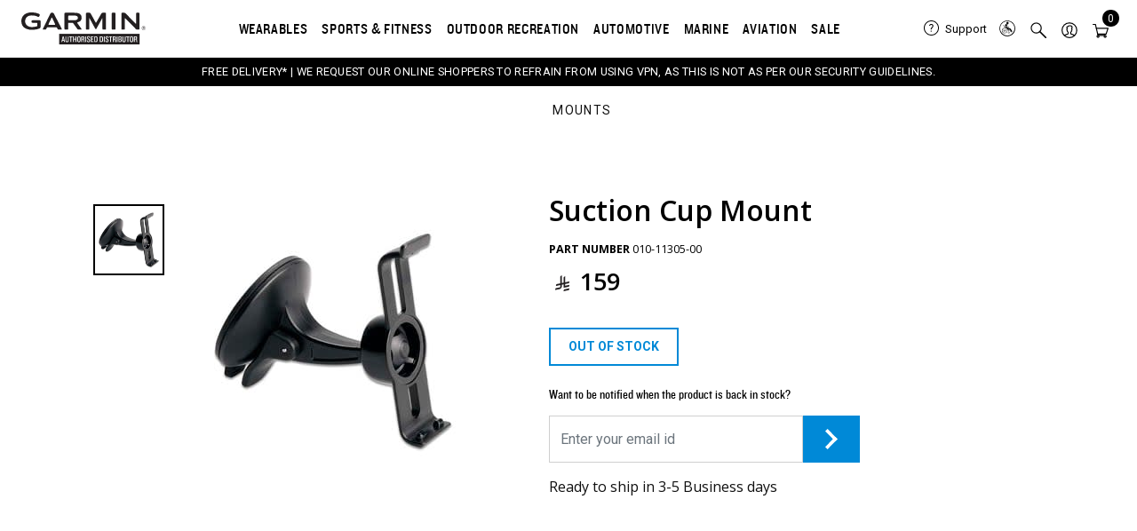

--- FILE ---
content_type: text/html; charset=UTF-8
request_url: https://www.garmin.sa/p/306847/suction-cup-mount010-11305-00/
body_size: 43763
content:
  <!doctype html>
<html lang="en-US" class="no-js no-svg">
<meta charset="UTF-8">
<meta name="viewport" content="width=device-width, initial-scale=1">
<meta name="viewport" content="width=device-width, initial-scale=1.0, maximum-scale=1.0, user-scalable=no" />

<head>
  <meta charset="utf-8">
  <meta http-equiv="X-UA-Compatible" content="IE=edge,chrome=1">
  <meta name="description" content="">
  <meta name="viewport" content="width=device-width, initial-scale=1">
  <!-- <link rel="apple-touch-icon" href="apple-touch-icon.png"> -->
  <link href="https://fonts.googleapis.com/css2?family=Nunito+Sans:wght@800&family=Poppins:wght@600&family=Roboto:wght@100;300;400;500;700;900&display=swap" rel="stylesheet">
<link href="https://fonts.googleapis.com/css2?family=Open+Sans:ital,wght@0,300;0,400;0,500;0,600;0,700;0,800;1,400&display=swap" rel="stylesheet">
<link href="https://fonts.googleapis.com/css2?family=Roboto+Flex:opsz,wght@8..144,100&family=Roboto:wght@100;300;400;500;700;900&display=swap" rel="stylesheet">
<link href="https://fonts.googleapis.com/css2?family=Almarai:wght@300;400;700;800&family=Roboto+Flex:opsz,wght@8..144,100&display=swap" rel="stylesheet">
<meta name='robots' content='max-image-preview:large' />
<link rel="alternate" hreflang="en" href="https://www.garmin.sa/p/306847/suction-cup-mount010-11305-00/" />
<link rel="alternate" hreflang="ar" href="https://www.garmin.sa/ar/p/308785/%d8%ac%d8%a8%d9%84-%d9%83%d8%a3%d8%b3-%d8%b4%d9%81%d8%b7010-11305-00/" />
<link rel="alternate" hreflang="x-default" href="https://www.garmin.sa/p/306847/suction-cup-mount010-11305-00/" />

	<!-- This site is optimized with the Yoast SEO Premium plugin v15.7 - https://yoast.com/wordpress/plugins/seo/ -->
	<title>Suction Cup Mount</title>
	<meta name="description" content="From easy-to-use GPS watches to triathlon-ready powerhouses, we have a running partner designed just for you. Suction Cup Mount|010-11305-00" />
	<meta name="robots" content="index, follow, max-snippet:-1, max-image-preview:large, max-video-preview:-1" />
	<link rel="canonical" href="https://www.garmin.sa/p/306847/suction-cup-mount010-11305-00/" />
	<meta property="og:locale" content="en_US" />
	<meta property="og:type" content="article" />
	<meta property="og:title" content="Suction Cup Mount" />
	<meta property="og:description" content="From easy-to-use GPS watches to triathlon-ready powerhouses, we have a running partner designed just for you. Suction Cup Mount|010-11305-00" />
	<meta property="og:url" content="https://www.garmin.sa/p/306847/suction-cup-mount010-11305-00/" />
	<meta property="og:site_name" content="Garmin KSA" />
	<meta property="article:publisher" content="https://www.facebook.com/garmin.ksa/" />
	<meta property="article:modified_time" content="2026-01-20T07:00:09+00:00" />
	<meta property="og:image" content="https://www.garmin.sa/wp-content/uploads/2022/05/cf-lg-379.jpg" />
	<meta property="og:image:width" content="300" />
	<meta property="og:image:height" content="300" />
	<meta name="twitter:card" content="summary_large_image" />
	<script type="application/ld+json" class="yoast-schema-graph">{"@context":"https://schema.org","@graph":[{"@type":"Organization","@id":"https://www.garmin.sa/#organization","name":"Garmin","url":"https://www.garmin.sa/","sameAs":["https://www.facebook.com/garmin.ksa/","https://www.instagram.com/garmin.ksa/","https://www.linkedin.com/company/garmin-ae-sa/","https://www.youtube.com/@GarminAe"],"logo":{"@type":"ImageObject","@id":"https://www.garmin.sa/#logo","inLanguage":"en-US","url":"https://www.garmin.sa/wp-content/uploads/2023/09/garmin-authorized-dealer-logo.svg","caption":"Garmin"},"image":{"@id":"https://www.garmin.sa/#logo"}},{"@type":"WebSite","@id":"https://www.garmin.sa/#website","url":"https://www.garmin.sa/","name":"Garmin KSA","description":"Saudi Arabia","publisher":{"@id":"https://www.garmin.sa/#organization"},"potentialAction":[{"@type":"SearchAction","target":"https://www.garmin.sa/?s={search_term_string}","query-input":"required name=search_term_string"}],"inLanguage":"en-US"},{"@type":"ImageObject","@id":"https://www.garmin.sa/p/306847/suction-cup-mount010-11305-00/#primaryimage","inLanguage":"en-US","url":"https://www.garmin.sa/wp-content/uploads/2022/05/cf-lg-379.jpg","width":300,"height":300},{"@type":"WebPage","@id":"https://www.garmin.sa/p/306847/suction-cup-mount010-11305-00/#webpage","url":"https://www.garmin.sa/p/306847/suction-cup-mount010-11305-00/","name":"Suction Cup Mount","isPartOf":{"@id":"https://www.garmin.sa/#website"},"primaryImageOfPage":{"@id":"https://www.garmin.sa/p/306847/suction-cup-mount010-11305-00/#primaryimage"},"datePublished":"2022-08-03T07:59:38+00:00","dateModified":"2026-01-20T07:00:09+00:00","description":"From easy-to-use GPS watches to triathlon-ready powerhouses, we have a running partner designed just for you. Suction Cup Mount|010-11305-00","breadcrumb":{"@id":"https://www.garmin.sa/p/306847/suction-cup-mount010-11305-00/#breadcrumb"},"inLanguage":"en-US","potentialAction":[{"@type":"ReadAction","target":["https://www.garmin.sa/p/306847/suction-cup-mount010-11305-00/"]}]},{"@type":"BreadcrumbList","@id":"https://www.garmin.sa/p/306847/suction-cup-mount010-11305-00/#breadcrumb","itemListElement":[{"@type":"ListItem","position":1,"item":{"@type":"WebPage","@id":"https://www.garmin.sa/","url":"https://www.garmin.sa/","name":"Home"}},{"@type":"ListItem","position":2,"item":{"@type":"WebPage","@id":"https://www.garmin.sa/shop/","url":"https://www.garmin.sa/shop/","name":"Shop"}},{"@type":"ListItem","position":3,"item":{"@type":"WebPage","@id":"https://www.garmin.sa/p/306847/suction-cup-mount010-11305-00/","url":"https://www.garmin.sa/p/306847/suction-cup-mount010-11305-00/","name":"Suction Cup Mount|010-11305-00"}}]}]}</script>
	<!-- / Yoast SEO Premium plugin. -->


<script>
window._wpemojiSettings = {"baseUrl":"https:\/\/s.w.org\/images\/core\/emoji\/14.0.0\/72x72\/","ext":".png","svgUrl":"https:\/\/s.w.org\/images\/core\/emoji\/14.0.0\/svg\/","svgExt":".svg","source":{"concatemoji":"https:\/\/www.garmin.sa\/wp-includes\/js\/wp-emoji-release.min.js?ver=242851328f09c707ee6ad7ce6d063119"}};
/*! This file is auto-generated */
!function(e,a,t){var n,r,o,i=a.createElement("canvas"),p=i.getContext&&i.getContext("2d");function s(e,t){var a=String.fromCharCode,e=(p.clearRect(0,0,i.width,i.height),p.fillText(a.apply(this,e),0,0),i.toDataURL());return p.clearRect(0,0,i.width,i.height),p.fillText(a.apply(this,t),0,0),e===i.toDataURL()}function c(e){var t=a.createElement("script");t.src=e,t.defer=t.type="text/javascript",a.getElementsByTagName("head")[0].appendChild(t)}for(o=Array("flag","emoji"),t.supports={everything:!0,everythingExceptFlag:!0},r=0;r<o.length;r++)t.supports[o[r]]=function(e){if(!p||!p.fillText)return!1;switch(p.textBaseline="top",p.font="600 32px Arial",e){case"flag":return s([127987,65039,8205,9895,65039],[127987,65039,8203,9895,65039])?!1:!s([55356,56826,55356,56819],[55356,56826,8203,55356,56819])&&!s([55356,57332,56128,56423,56128,56418,56128,56421,56128,56430,56128,56423,56128,56447],[55356,57332,8203,56128,56423,8203,56128,56418,8203,56128,56421,8203,56128,56430,8203,56128,56423,8203,56128,56447]);case"emoji":return!s([129777,127995,8205,129778,127999],[129777,127995,8203,129778,127999])}return!1}(o[r]),t.supports.everything=t.supports.everything&&t.supports[o[r]],"flag"!==o[r]&&(t.supports.everythingExceptFlag=t.supports.everythingExceptFlag&&t.supports[o[r]]);t.supports.everythingExceptFlag=t.supports.everythingExceptFlag&&!t.supports.flag,t.DOMReady=!1,t.readyCallback=function(){t.DOMReady=!0},t.supports.everything||(n=function(){t.readyCallback()},a.addEventListener?(a.addEventListener("DOMContentLoaded",n,!1),e.addEventListener("load",n,!1)):(e.attachEvent("onload",n),a.attachEvent("onreadystatechange",function(){"complete"===a.readyState&&t.readyCallback()})),(e=t.source||{}).concatemoji?c(e.concatemoji):e.wpemoji&&e.twemoji&&(c(e.twemoji),c(e.wpemoji)))}(window,document,window._wpemojiSettings);
</script>
<style>
img.wp-smiley,
img.emoji {
	display: inline !important;
	border: none !important;
	box-shadow: none !important;
	height: 1em !important;
	width: 1em !important;
	margin: 0 0.07em !important;
	vertical-align: -0.1em !important;
	background: none !important;
	padding: 0 !important;
}
</style>
	<link rel='stylesheet' id='wp-block-library-css'  href='https://www.garmin.sa/wp-includes/css/dist/block-library/style.min.css?ver=242851328f09c707ee6ad7ce6d063119' media='all' />
<style id='wp-block-library-theme-inline-css'>
.wp-block-audio figcaption{color:#555;font-size:13px;text-align:center}.is-dark-theme .wp-block-audio figcaption{color:hsla(0,0%,100%,.65)}.wp-block-code{border:1px solid #ccc;border-radius:4px;font-family:Menlo,Consolas,monaco,monospace;padding:.8em 1em}.wp-block-embed figcaption{color:#555;font-size:13px;text-align:center}.is-dark-theme .wp-block-embed figcaption{color:hsla(0,0%,100%,.65)}.blocks-gallery-caption{color:#555;font-size:13px;text-align:center}.is-dark-theme .blocks-gallery-caption{color:hsla(0,0%,100%,.65)}.wp-block-image figcaption{color:#555;font-size:13px;text-align:center}.is-dark-theme .wp-block-image figcaption{color:hsla(0,0%,100%,.65)}.wp-block-pullquote{border-top:4px solid;border-bottom:4px solid;margin-bottom:1.75em;color:currentColor}.wp-block-pullquote__citation,.wp-block-pullquote cite,.wp-block-pullquote footer{color:currentColor;text-transform:uppercase;font-size:.8125em;font-style:normal}.wp-block-quote{border-left:.25em solid;margin:0 0 1.75em;padding-left:1em}.wp-block-quote cite,.wp-block-quote footer{color:currentColor;font-size:.8125em;position:relative;font-style:normal}.wp-block-quote.has-text-align-right{border-left:none;border-right:.25em solid;padding-left:0;padding-right:1em}.wp-block-quote.has-text-align-center{border:none;padding-left:0}.wp-block-quote.is-large,.wp-block-quote.is-style-large,.wp-block-quote.is-style-plain{border:none}.wp-block-search .wp-block-search__label{font-weight:700}:where(.wp-block-group.has-background){padding:1.25em 2.375em}.wp-block-separator.has-css-opacity{opacity:.4}.wp-block-separator{border:none;border-bottom:2px solid;margin-left:auto;margin-right:auto}.wp-block-separator.has-alpha-channel-opacity{opacity:1}.wp-block-separator:not(.is-style-wide):not(.is-style-dots){width:100px}.wp-block-separator.has-background:not(.is-style-dots){border-bottom:none;height:1px}.wp-block-separator.has-background:not(.is-style-wide):not(.is-style-dots){height:2px}.wp-block-table thead{border-bottom:3px solid}.wp-block-table tfoot{border-top:3px solid}.wp-block-table td,.wp-block-table th{padding:.5em;border:1px solid;word-break:normal}.wp-block-table figcaption{color:#555;font-size:13px;text-align:center}.is-dark-theme .wp-block-table figcaption{color:hsla(0,0%,100%,.65)}.wp-block-video figcaption{color:#555;font-size:13px;text-align:center}.is-dark-theme .wp-block-video figcaption{color:hsla(0,0%,100%,.65)}.wp-block-template-part.has-background{padding:1.25em 2.375em;margin-top:0;margin-bottom:0}
</style>
<link rel='stylesheet' id='wc-blocks-vendors-style-css'  href='https://www.garmin.sa/wp-content/plugins/woocommerce/packages/woocommerce-blocks/build/wc-blocks-vendors-style.css?ver=8.5.1' media='all' />
<link rel='stylesheet' id='wc-blocks-style-css'  href='https://www.garmin.sa/wp-content/plugins/woocommerce/packages/woocommerce-blocks/build/wc-blocks-style.css?ver=8.5.1' media='all' />
<style id='global-styles-inline-css'>
body{--wp--preset--color--black: #000000;--wp--preset--color--cyan-bluish-gray: #abb8c3;--wp--preset--color--white: #ffffff;--wp--preset--color--pale-pink: #f78da7;--wp--preset--color--vivid-red: #cf2e2e;--wp--preset--color--luminous-vivid-orange: #ff6900;--wp--preset--color--luminous-vivid-amber: #fcb900;--wp--preset--color--light-green-cyan: #7bdcb5;--wp--preset--color--vivid-green-cyan: #00d084;--wp--preset--color--pale-cyan-blue: #8ed1fc;--wp--preset--color--vivid-cyan-blue: #0693e3;--wp--preset--color--vivid-purple: #9b51e0;--wp--preset--color--foreground: #000000;--wp--preset--color--background: #ffffff;--wp--preset--color--primary: #1a4548;--wp--preset--color--secondary: #ffe2c7;--wp--preset--color--tertiary: #F6F6F6;--wp--preset--gradient--vivid-cyan-blue-to-vivid-purple: linear-gradient(135deg,rgba(6,147,227,1) 0%,rgb(155,81,224) 100%);--wp--preset--gradient--light-green-cyan-to-vivid-green-cyan: linear-gradient(135deg,rgb(122,220,180) 0%,rgb(0,208,130) 100%);--wp--preset--gradient--luminous-vivid-amber-to-luminous-vivid-orange: linear-gradient(135deg,rgba(252,185,0,1) 0%,rgba(255,105,0,1) 100%);--wp--preset--gradient--luminous-vivid-orange-to-vivid-red: linear-gradient(135deg,rgba(255,105,0,1) 0%,rgb(207,46,46) 100%);--wp--preset--gradient--very-light-gray-to-cyan-bluish-gray: linear-gradient(135deg,rgb(238,238,238) 0%,rgb(169,184,195) 100%);--wp--preset--gradient--cool-to-warm-spectrum: linear-gradient(135deg,rgb(74,234,220) 0%,rgb(151,120,209) 20%,rgb(207,42,186) 40%,rgb(238,44,130) 60%,rgb(251,105,98) 80%,rgb(254,248,76) 100%);--wp--preset--gradient--blush-light-purple: linear-gradient(135deg,rgb(255,206,236) 0%,rgb(152,150,240) 100%);--wp--preset--gradient--blush-bordeaux: linear-gradient(135deg,rgb(254,205,165) 0%,rgb(254,45,45) 50%,rgb(107,0,62) 100%);--wp--preset--gradient--luminous-dusk: linear-gradient(135deg,rgb(255,203,112) 0%,rgb(199,81,192) 50%,rgb(65,88,208) 100%);--wp--preset--gradient--pale-ocean: linear-gradient(135deg,rgb(255,245,203) 0%,rgb(182,227,212) 50%,rgb(51,167,181) 100%);--wp--preset--gradient--electric-grass: linear-gradient(135deg,rgb(202,248,128) 0%,rgb(113,206,126) 100%);--wp--preset--gradient--midnight: linear-gradient(135deg,rgb(2,3,129) 0%,rgb(40,116,252) 100%);--wp--preset--gradient--vertical-secondary-to-tertiary: linear-gradient(to bottom,var(--wp--preset--color--secondary) 0%,var(--wp--preset--color--tertiary) 100%);--wp--preset--gradient--vertical-secondary-to-background: linear-gradient(to bottom,var(--wp--preset--color--secondary) 0%,var(--wp--preset--color--background) 100%);--wp--preset--gradient--vertical-tertiary-to-background: linear-gradient(to bottom,var(--wp--preset--color--tertiary) 0%,var(--wp--preset--color--background) 100%);--wp--preset--gradient--diagonal-primary-to-foreground: linear-gradient(to bottom right,var(--wp--preset--color--primary) 0%,var(--wp--preset--color--foreground) 100%);--wp--preset--gradient--diagonal-secondary-to-background: linear-gradient(to bottom right,var(--wp--preset--color--secondary) 50%,var(--wp--preset--color--background) 50%);--wp--preset--gradient--diagonal-background-to-secondary: linear-gradient(to bottom right,var(--wp--preset--color--background) 50%,var(--wp--preset--color--secondary) 50%);--wp--preset--gradient--diagonal-tertiary-to-background: linear-gradient(to bottom right,var(--wp--preset--color--tertiary) 50%,var(--wp--preset--color--background) 50%);--wp--preset--gradient--diagonal-background-to-tertiary: linear-gradient(to bottom right,var(--wp--preset--color--background) 50%,var(--wp--preset--color--tertiary) 50%);--wp--preset--duotone--dark-grayscale: url('#wp-duotone-dark-grayscale');--wp--preset--duotone--grayscale: url('#wp-duotone-grayscale');--wp--preset--duotone--purple-yellow: url('#wp-duotone-purple-yellow');--wp--preset--duotone--blue-red: url('#wp-duotone-blue-red');--wp--preset--duotone--midnight: url('#wp-duotone-midnight');--wp--preset--duotone--magenta-yellow: url('#wp-duotone-magenta-yellow');--wp--preset--duotone--purple-green: url('#wp-duotone-purple-green');--wp--preset--duotone--blue-orange: url('#wp-duotone-blue-orange');--wp--preset--duotone--foreground-and-background: url('#wp-duotone-foreground-and-background');--wp--preset--duotone--foreground-and-secondary: url('#wp-duotone-foreground-and-secondary');--wp--preset--duotone--foreground-and-tertiary: url('#wp-duotone-foreground-and-tertiary');--wp--preset--duotone--primary-and-background: url('#wp-duotone-primary-and-background');--wp--preset--duotone--primary-and-secondary: url('#wp-duotone-primary-and-secondary');--wp--preset--duotone--primary-and-tertiary: url('#wp-duotone-primary-and-tertiary');--wp--preset--font-size--small: 1rem;--wp--preset--font-size--medium: 1.125rem;--wp--preset--font-size--large: 1.75rem;--wp--preset--font-size--x-large: clamp(1.75rem, 3vw, 2.25rem);--wp--preset--font-family--system-font: -apple-system,BlinkMacSystemFont,"Segoe UI",Roboto,Oxygen-Sans,Ubuntu,Cantarell,"Helvetica Neue",sans-serif;--wp--preset--font-family--source-serif-pro: "Source Serif Pro", serif;--wp--custom--spacing--small: max(1.25rem, 5vw);--wp--custom--spacing--medium: clamp(2rem, 8vw, calc(4 * var(--wp--style--block-gap)));--wp--custom--spacing--large: clamp(4rem, 10vw, 8rem);--wp--custom--spacing--outer: var(--wp--custom--spacing--small, 1.25rem);--wp--custom--typography--font-size--huge: clamp(2.25rem, 4vw, 2.75rem);--wp--custom--typography--font-size--gigantic: clamp(2.75rem, 6vw, 3.25rem);--wp--custom--typography--font-size--colossal: clamp(3.25rem, 8vw, 6.25rem);--wp--custom--typography--line-height--tiny: 1.15;--wp--custom--typography--line-height--small: 1.2;--wp--custom--typography--line-height--medium: 1.4;--wp--custom--typography--line-height--normal: 1.6;}body { margin: 0; }body{background-color: var(--wp--preset--color--background);color: var(--wp--preset--color--foreground);font-family: var(--wp--preset--font-family--system-font);font-size: var(--wp--preset--font-size--medium);line-height: var(--wp--custom--typography--line-height--normal);--wp--style--block-gap: 1.5rem;}.wp-site-blocks > .alignleft { float: left; margin-right: 2em; }.wp-site-blocks > .alignright { float: right; margin-left: 2em; }.wp-site-blocks > .aligncenter { justify-content: center; margin-left: auto; margin-right: auto; }.wp-site-blocks > * { margin-block-start: 0; margin-block-end: 0; }.wp-site-blocks > * + * { margin-block-start: var( --wp--style--block-gap ); }h1{font-family: var(--wp--preset--font-family--source-serif-pro);font-size: var(--wp--custom--typography--font-size--colossal);font-weight: 300;line-height: var(--wp--custom--typography--line-height--tiny);}h2{font-family: var(--wp--preset--font-family--source-serif-pro);font-size: var(--wp--custom--typography--font-size--gigantic);font-weight: 300;line-height: var(--wp--custom--typography--line-height--small);}h3{font-family: var(--wp--preset--font-family--source-serif-pro);font-size: var(--wp--custom--typography--font-size--huge);font-weight: 300;line-height: var(--wp--custom--typography--line-height--tiny);}h4{font-family: var(--wp--preset--font-family--source-serif-pro);font-size: var(--wp--preset--font-size--x-large);font-weight: 300;line-height: var(--wp--custom--typography--line-height--tiny);}h5{font-family: var(--wp--preset--font-family--system-font);font-size: var(--wp--preset--font-size--medium);font-weight: 700;line-height: var(--wp--custom--typography--line-height--normal);text-transform: uppercase;}h6{font-family: var(--wp--preset--font-family--system-font);font-size: var(--wp--preset--font-size--medium);font-weight: 400;line-height: var(--wp--custom--typography--line-height--normal);text-transform: uppercase;}a{color: var(--wp--preset--color--foreground);}.wp-block-button__link{background-color: var(--wp--preset--color--primary);border-radius: 0;color: var(--wp--preset--color--background);font-size: var(--wp--preset--font-size--medium);}.wp-block-post-title{font-family: var(--wp--preset--font-family--source-serif-pro);font-size: var(--wp--custom--typography--font-size--gigantic);font-weight: 300;line-height: var(--wp--custom--typography--line-height--tiny);}.wp-block-post-comments{padding-top: var(--wp--custom--spacing--small);}.wp-block-pullquote{border-width: 1px 0;}.wp-block-query-title{font-family: var(--wp--preset--font-family--source-serif-pro);font-size: var(--wp--custom--typography--font-size--gigantic);font-weight: 300;line-height: var(--wp--custom--typography--line-height--small);}.wp-block-quote{border-width: 1px;}.wp-block-site-title{font-family: var(--wp--preset--font-family--system-font);font-size: var(--wp--preset--font-size--medium);font-weight: normal;line-height: var(--wp--custom--typography--line-height--normal);}.has-black-color{color: var(--wp--preset--color--black) !important;}.has-cyan-bluish-gray-color{color: var(--wp--preset--color--cyan-bluish-gray) !important;}.has-white-color{color: var(--wp--preset--color--white) !important;}.has-pale-pink-color{color: var(--wp--preset--color--pale-pink) !important;}.has-vivid-red-color{color: var(--wp--preset--color--vivid-red) !important;}.has-luminous-vivid-orange-color{color: var(--wp--preset--color--luminous-vivid-orange) !important;}.has-luminous-vivid-amber-color{color: var(--wp--preset--color--luminous-vivid-amber) !important;}.has-light-green-cyan-color{color: var(--wp--preset--color--light-green-cyan) !important;}.has-vivid-green-cyan-color{color: var(--wp--preset--color--vivid-green-cyan) !important;}.has-pale-cyan-blue-color{color: var(--wp--preset--color--pale-cyan-blue) !important;}.has-vivid-cyan-blue-color{color: var(--wp--preset--color--vivid-cyan-blue) !important;}.has-vivid-purple-color{color: var(--wp--preset--color--vivid-purple) !important;}.has-foreground-color{color: var(--wp--preset--color--foreground) !important;}.has-background-color{color: var(--wp--preset--color--background) !important;}.has-primary-color{color: var(--wp--preset--color--primary) !important;}.has-secondary-color{color: var(--wp--preset--color--secondary) !important;}.has-tertiary-color{color: var(--wp--preset--color--tertiary) !important;}.has-black-background-color{background-color: var(--wp--preset--color--black) !important;}.has-cyan-bluish-gray-background-color{background-color: var(--wp--preset--color--cyan-bluish-gray) !important;}.has-white-background-color{background-color: var(--wp--preset--color--white) !important;}.has-pale-pink-background-color{background-color: var(--wp--preset--color--pale-pink) !important;}.has-vivid-red-background-color{background-color: var(--wp--preset--color--vivid-red) !important;}.has-luminous-vivid-orange-background-color{background-color: var(--wp--preset--color--luminous-vivid-orange) !important;}.has-luminous-vivid-amber-background-color{background-color: var(--wp--preset--color--luminous-vivid-amber) !important;}.has-light-green-cyan-background-color{background-color: var(--wp--preset--color--light-green-cyan) !important;}.has-vivid-green-cyan-background-color{background-color: var(--wp--preset--color--vivid-green-cyan) !important;}.has-pale-cyan-blue-background-color{background-color: var(--wp--preset--color--pale-cyan-blue) !important;}.has-vivid-cyan-blue-background-color{background-color: var(--wp--preset--color--vivid-cyan-blue) !important;}.has-vivid-purple-background-color{background-color: var(--wp--preset--color--vivid-purple) !important;}.has-foreground-background-color{background-color: var(--wp--preset--color--foreground) !important;}.has-background-background-color{background-color: var(--wp--preset--color--background) !important;}.has-primary-background-color{background-color: var(--wp--preset--color--primary) !important;}.has-secondary-background-color{background-color: var(--wp--preset--color--secondary) !important;}.has-tertiary-background-color{background-color: var(--wp--preset--color--tertiary) !important;}.has-black-border-color{border-color: var(--wp--preset--color--black) !important;}.has-cyan-bluish-gray-border-color{border-color: var(--wp--preset--color--cyan-bluish-gray) !important;}.has-white-border-color{border-color: var(--wp--preset--color--white) !important;}.has-pale-pink-border-color{border-color: var(--wp--preset--color--pale-pink) !important;}.has-vivid-red-border-color{border-color: var(--wp--preset--color--vivid-red) !important;}.has-luminous-vivid-orange-border-color{border-color: var(--wp--preset--color--luminous-vivid-orange) !important;}.has-luminous-vivid-amber-border-color{border-color: var(--wp--preset--color--luminous-vivid-amber) !important;}.has-light-green-cyan-border-color{border-color: var(--wp--preset--color--light-green-cyan) !important;}.has-vivid-green-cyan-border-color{border-color: var(--wp--preset--color--vivid-green-cyan) !important;}.has-pale-cyan-blue-border-color{border-color: var(--wp--preset--color--pale-cyan-blue) !important;}.has-vivid-cyan-blue-border-color{border-color: var(--wp--preset--color--vivid-cyan-blue) !important;}.has-vivid-purple-border-color{border-color: var(--wp--preset--color--vivid-purple) !important;}.has-foreground-border-color{border-color: var(--wp--preset--color--foreground) !important;}.has-background-border-color{border-color: var(--wp--preset--color--background) !important;}.has-primary-border-color{border-color: var(--wp--preset--color--primary) !important;}.has-secondary-border-color{border-color: var(--wp--preset--color--secondary) !important;}.has-tertiary-border-color{border-color: var(--wp--preset--color--tertiary) !important;}.has-vivid-cyan-blue-to-vivid-purple-gradient-background{background: var(--wp--preset--gradient--vivid-cyan-blue-to-vivid-purple) !important;}.has-light-green-cyan-to-vivid-green-cyan-gradient-background{background: var(--wp--preset--gradient--light-green-cyan-to-vivid-green-cyan) !important;}.has-luminous-vivid-amber-to-luminous-vivid-orange-gradient-background{background: var(--wp--preset--gradient--luminous-vivid-amber-to-luminous-vivid-orange) !important;}.has-luminous-vivid-orange-to-vivid-red-gradient-background{background: var(--wp--preset--gradient--luminous-vivid-orange-to-vivid-red) !important;}.has-very-light-gray-to-cyan-bluish-gray-gradient-background{background: var(--wp--preset--gradient--very-light-gray-to-cyan-bluish-gray) !important;}.has-cool-to-warm-spectrum-gradient-background{background: var(--wp--preset--gradient--cool-to-warm-spectrum) !important;}.has-blush-light-purple-gradient-background{background: var(--wp--preset--gradient--blush-light-purple) !important;}.has-blush-bordeaux-gradient-background{background: var(--wp--preset--gradient--blush-bordeaux) !important;}.has-luminous-dusk-gradient-background{background: var(--wp--preset--gradient--luminous-dusk) !important;}.has-pale-ocean-gradient-background{background: var(--wp--preset--gradient--pale-ocean) !important;}.has-electric-grass-gradient-background{background: var(--wp--preset--gradient--electric-grass) !important;}.has-midnight-gradient-background{background: var(--wp--preset--gradient--midnight) !important;}.has-vertical-secondary-to-tertiary-gradient-background{background: var(--wp--preset--gradient--vertical-secondary-to-tertiary) !important;}.has-vertical-secondary-to-background-gradient-background{background: var(--wp--preset--gradient--vertical-secondary-to-background) !important;}.has-vertical-tertiary-to-background-gradient-background{background: var(--wp--preset--gradient--vertical-tertiary-to-background) !important;}.has-diagonal-primary-to-foreground-gradient-background{background: var(--wp--preset--gradient--diagonal-primary-to-foreground) !important;}.has-diagonal-secondary-to-background-gradient-background{background: var(--wp--preset--gradient--diagonal-secondary-to-background) !important;}.has-diagonal-background-to-secondary-gradient-background{background: var(--wp--preset--gradient--diagonal-background-to-secondary) !important;}.has-diagonal-tertiary-to-background-gradient-background{background: var(--wp--preset--gradient--diagonal-tertiary-to-background) !important;}.has-diagonal-background-to-tertiary-gradient-background{background: var(--wp--preset--gradient--diagonal-background-to-tertiary) !important;}.has-small-font-size{font-size: var(--wp--preset--font-size--small) !important;}.has-medium-font-size{font-size: var(--wp--preset--font-size--medium) !important;}.has-large-font-size{font-size: var(--wp--preset--font-size--large) !important;}.has-x-large-font-size{font-size: var(--wp--preset--font-size--x-large) !important;}.has-system-font-font-family{font-family: var(--wp--preset--font-family--system-font) !important;}.has-source-serif-pro-font-family{font-family: var(--wp--preset--font-family--source-serif-pro) !important;}
</style>
<link rel='stylesheet' id='chaty-front-css-css'  href='https://www.garmin.sa/wp-content/plugins/chaty/css/chaty-front.min.css?ver=3.2.51742812575' media='all' />
<link rel='stylesheet' id='select2-cbr-css'  href='https://www.garmin.sa/wp-content/plugins/country-base-restrictions-pro-addon/assets/css/select2.min.css?ver=242851328f09c707ee6ad7ce6d063119' media='all' />
<link rel='stylesheet' id='cbr-pro-front-css-css'  href='https://www.garmin.sa/wp-content/plugins/country-base-restrictions-pro-addon/assets/css/front.css?ver=3.8.1' media='all' />
<link rel='stylesheet' id='dashicons-css'  href='https://www.garmin.sa/wp-includes/css/dashicons.min.css?ver=242851328f09c707ee6ad7ce6d063119' media='all' />
<link rel='stylesheet' id='Font_Awesome-css'  href='https://maxcdn.bootstrapcdn.com/font-awesome/latest/css/font-awesome.min.css?ver=1.0' media='all' />
<link rel='stylesheet' id='cor_front_css-css'  href='https://www.garmin.sa/wp-content/plugins/country-restrictions-for-woocommerce-web-package-1.1.1/front/../assets/css/cor_front.css?ver=1.0' media='all' />
<link rel='stylesheet' id='wooajaxcart-css'  href='https://www.garmin.sa/wp-content/plugins/woocommerce-ajax-cart/assets/wooajaxcart.css?ver=242851328f09c707ee6ad7ce6d063119' media='all' />
<link rel='stylesheet' id='amazon-payment-services-responsive-css'  href='https://www.garmin.sa/wp-content/plugins/woocommerce-aps/public/css/aps-responsive.css?ver=2.3.7' media='all' />
<link rel='stylesheet' id='amazon-payment-services-slickcss-css'  href='https://www.garmin.sa/wp-content/plugins/woocommerce-aps/public/css/slick.css?ver=2.3.7' media='all' />
<link rel='stylesheet' id='amazon-payment-services-main-css'  href='https://www.garmin.sa/wp-content/plugins/woocommerce-aps/public/css/aps-public.css?ver=2.3.7' media='all' />
<link rel='stylesheet' id='photoswipe-css'  href='https://www.garmin.sa/wp-content/plugins/woocommerce/assets/css/photoswipe/photoswipe.min.css?ver=7.0.0' media='all' />
<link rel='stylesheet' id='photoswipe-default-skin-css'  href='https://www.garmin.sa/wp-content/plugins/woocommerce/assets/css/photoswipe/default-skin/default-skin.min.css?ver=7.0.0' media='all' />
<link rel='stylesheet' id='woocommerce-layout-css'  href='https://www.garmin.sa/wp-content/plugins/woocommerce/assets/css/woocommerce-layout.css?ver=7.0.0' media='all' />
<link rel='stylesheet' id='woocommerce-smallscreen-css'  href='https://www.garmin.sa/wp-content/plugins/woocommerce/assets/css/woocommerce-smallscreen.css?ver=7.0.0' media='only screen and (max-width: 768px)' />
<link rel='stylesheet' id='woocommerce-general-css'  href='//www.garmin.sa/wp-content/plugins/woocommerce/assets/css/twenty-twenty-two.css?ver=7.0.0' media='all' />
<style id='woocommerce-inline-inline-css'>
.woocommerce form .form-row .required { visibility: visible; }
</style>
<link rel='stylesheet' id='wpml-legacy-horizontal-list-0-css'  href='//www.garmin.sa/wp-content/plugins/sitepress-multilingual-cms/templates/language-switchers/legacy-list-horizontal/style.min.css?ver=1' media='all' />
<link rel='stylesheet' id='woocommerce-pre-orders-main-css-css'  href='https://www.garmin.sa/wp-content/plugins/pre-orders-for-woocommerce/media/css/main.css?ver=2.0.2' media='all' />
<link rel='preload' as='font' type='font/woff2' crossorigin='anonymous' id='tinvwl-webfont-font-css'  href='https://www.garmin.sa/wp-content/plugins/ti-woocommerce-wishlist/assets/fonts/tinvwl-webfont.woff2?ver=xu2uyi' media='all' />
<link rel='stylesheet' id='tinvwl-webfont-css'  href='https://www.garmin.sa/wp-content/plugins/ti-woocommerce-wishlist/assets/css/webfont.min.css?ver=1.47.0' media='all' />
<link rel='stylesheet' id='tinvwl-css'  href='https://www.garmin.sa/wp-content/plugins/ti-woocommerce-wishlist/assets/css/public.min.css?ver=1.47.0' media='all' />
<link rel='stylesheet' id='fonts-css-css'  href='https://www.garmin.sa/wp-content/themes/garmin/assets/css/fonts.css?ver=012026030151' media='all' />
<link rel='stylesheet' id='style-css-css'  href='https://www.garmin.sa/wp-content/themes/garmin/style.css?ver=012026030151' media='all' />
<link rel='stylesheet' id='bootstrap.min-css-css'  href='https://www.garmin.sa/wp-content/themes/garmin/assets/css/bootstrap.min.css?ver=012026030151' media='all' />
<link rel='stylesheet' id='bootstrap-theme.min-css-css'  href='https://www.garmin.sa/wp-content/themes/garmin/assets/css/bootstrap-theme.min.css?ver=012026030151' media='all' />
<link rel='stylesheet' id='slick-css'  href='https://www.garmin.sa/wp-content/themes/garmin/assets/css/accessible-slick-theme.min.css?ver=012026030151' media='all' />
<link rel='stylesheet' id='easy-css'  href='https://www.garmin.sa/wp-content/themes/garmin/assets/css/responsive-tabs.css?ver=012026030151' media='all' />
<link rel='stylesheet' id='slicka-css'  href='https://www.garmin.sa/wp-content/themes/garmin/assets/css/slick.min.css?ver=012026030151' media='all' />
<link rel='stylesheet' id='main-css-css'  href='https://www.garmin.sa/wp-content/themes/garmin/assets/css/main.css?ver=012026030151' media='all' />
<link rel='stylesheet' id='main-css-rtl-css'  href='https://www.garmin.sa/wp-content/themes/garmin/assets/css/main-rtl.css?ver=012026030151' media='all' />
<link rel='stylesheet' id='bundle-css-css'  href='https://www.garmin.sa/wp-content/themes/garmin/assets/css/swiper-bundle.min.css?ver=012026030151' media='all' />
<link rel='stylesheet' id='swiper-css-css'  href='https://www.garmin.sa/wp-content/themes/garmin/assets/css/swiper.css?ver=012026030151' media='all' />
<link rel='stylesheet' id='windows-css-css'  href='https://www.garmin.sa/wp-content/themes/garmin/assets/css/windows.css?ver=012026030151' media='all' />
<link rel='stylesheet' id='myaccount-css-css'  href='https://www.garmin.sa/wp-content/themes/garmin/assets/css/myaccount.css?ver=012026030151' media='all' />
<link rel='stylesheet' id='min-520-css-css'  href='https://www.garmin.sa/wp-content/themes/garmin/assets/css/min-520.css?ver=012026030151' media='all' />
<link rel='stylesheet' id='min-480-css-css'  href='https://www.garmin.sa/wp-content/themes/garmin/assets/css/min-480.css?ver=012026030151' media='all' />
<link rel='stylesheet' id='min-768-css-css'  href='https://www.garmin.sa/wp-content/themes/garmin/assets/css/min-768.css?ver=012026030151' media='all' />
<link rel='stylesheet' id='min-992-css-css'  href='https://www.garmin.sa/wp-content/themes/garmin/assets/css/min-992.css?ver=012026030151' media='all' />
<link rel='stylesheet' id='min-1024-css-css'  href='https://www.garmin.sa/wp-content/themes/garmin/assets/css/min-1024.css?ver=012026030151' media='all' />
<link rel='stylesheet' id='min-1200-css-css'  href='https://www.garmin.sa/wp-content/themes/garmin/assets/css/min-1200.css?ver=012026030151' media='all' />
<link rel='stylesheet' id='cart-css-css'  href='https://www.garmin.sa/wp-content/themes/garmin/assets/css/cart.css?ver=012026030151' media='all' />
<link rel='stylesheet' id='Roboto-css-css'  href='https://fonts.googleapis.com/css2?family=Roboto%3Awght%40100%3B300%3B400%3B500%3B700%3B900&#038;display=swap&#038;ver=1.0' media='all' />
<link rel='stylesheet' id='poppins-css-css'  href='https://fonts.googleapis.com/css2?family=Roboto%3Awght%40100%3B300%3B400%3B500%3B700%3B900&#038;display=swap&#038;ver=1.0' media='all' />
<link rel='stylesheet' id='rtl-css-css'  href='https://fonts.googleapis.com/css2?family=Roboto+Flex%3Aopsz%2Cwght%408..144%2C100&#038;display=swap&#038;ver=1.0' media='all' />
<link rel='stylesheet' id='twentytwentytwo-style-css'  href='https://www.garmin.sa/wp-content/themes/twentytwentytwo/style.css?ver=0.1' media='all' />
<style id='twentytwentytwo-style-inline-css'>

		@font-face{
			font-family: 'Source Serif Pro';
			font-weight: 200 900;
			font-style: normal;
			font-stretch: normal;
			font-display: swap;
			src: url('https://www.garmin.sa/wp-content/themes/twentytwentytwo/assets/fonts/SourceSerif4Variable-Roman.ttf.woff2') format('woff2');
		}

		@font-face{
			font-family: 'Source Serif Pro';
			font-weight: 200 900;
			font-style: italic;
			font-stretch: normal;
			font-display: swap;
			src: url('https://www.garmin.sa/wp-content/themes/twentytwentytwo/assets/fonts/SourceSerif4Variable-Italic.ttf.woff2') format('woff2');
		}
		
</style>
<link rel='stylesheet' id='woo_discount_pro_style-css'  href='https://www.garmin.sa/wp-content/plugins/woo-discount-rules-pro/Assets/Css/awdr_style.css?ver=2.4.5' media='all' />
<link rel='stylesheet' id='cwginstock_frontend_css-css'  href='https://www.garmin.sa/wp-content/plugins/back-in-stock-notifier-for-woocommerce/assets/css/frontend.min.css?ver=3.0' media='' />
<link rel='stylesheet' id='cwginstock_bootstrap-css'  href='https://www.garmin.sa/wp-content/plugins/back-in-stock-notifier-for-woocommerce/assets/css/bootstrap.min.css?ver=3.0' media='' />
<script src='https://www.garmin.sa/wp-includes/js/jquery/jquery.min.js?ver=3.6.0' id='jquery-core-js'></script>
<script src='https://www.garmin.sa/wp-includes/js/jquery/jquery-migrate.min.js?ver=3.3.2' id='jquery-migrate-js'></script>
<script src='https://www.garmin.sa/wp-includes/js/dist/vendor/regenerator-runtime.min.js?ver=0.13.9' id='regenerator-runtime-js'></script>
<script src='https://www.garmin.sa/wp-includes/js/dist/vendor/wp-polyfill.min.js?ver=3.15.0' id='wp-polyfill-js'></script>
<script src='https://www.garmin.sa/wp-includes/js/dist/hooks.min.js?ver=c6d64f2cb8f5c6bb49caca37f8828ce3' id='wp-hooks-js'></script>
<script src='https://www.garmin.sa/wp-content/themes/garmin/assets/js/jquery.ResponsiveTabs.js?ver=242851328f09c707ee6ad7ce6d063119' id='restab-js-js'></script>
<script src='https://www.garmin.sa/wp-content/themes/garmin/assets/js/tweaks.js?ver=242851328f09c707ee6ad7ce6d063119' id='tweaks-js-js'></script>
<script id='my_voter_script-js-extra'>
var myAjax = {"ajaxurl":"https:\/\/www.garmin.sa\/wp-admin\/admin-ajax.php"};
</script>
<script src='https://www.garmin.sa/wp-content/themes/garmin/assets/js/custom.js?ver=242851328f09c707ee6ad7ce6d063119' id='my_voter_script-js'></script>
<script src='https://www.garmin.sa/wp-content/themes/garmin/assets/js/slick.min.js?ver=242851328f09c707ee6ad7ce6d063119' id='slick-js'></script>
<script src='https://www.garmin.sa/wp-content/themes/garmin/assets/js/swiper.js?ver=242851328f09c707ee6ad7ce6d063119' id='swiper-js'></script>
<script src='https://www.garmin.sa/wp-content/themes/garmin/assets/js/bootstrap.bundle.min.js?ver=242851328f09c707ee6ad7ce6d063119' id='bootstrap-js'></script>
<script id='wpml-cookie-js-extra'>
var wpml_cookies = {"wp-wpml_current_language":{"value":"en","expires":1,"path":"\/"}};
var wpml_cookies = {"wp-wpml_current_language":{"value":"en","expires":1,"path":"\/"}};
</script>
<script src='https://www.garmin.sa/wp-content/plugins/sitepress-multilingual-cms/res/js/cookies/language-cookie.js?ver=4.5.11' id='wpml-cookie-js'></script>
<script id='wooajaxcart-js-extra'>
var wooajaxcart = {"updating_text":"Updating...","warn_remove_text":"Are you sure you want to remove this item from cart?","ajax_timeout":"100","confirm_zero_qty":"no"};
</script>
<script src='https://www.garmin.sa/wp-content/plugins/woocommerce-ajax-cart/assets/wooajaxcart.js?ver=242851328f09c707ee6ad7ce6d063119' id='wooajaxcart-js'></script>
<script src='https://www.garmin.sa/wp-content/themes/garmin/assets/js/ajax_add_to_cart.js?ver=1.0' id='custom_script-js'></script>
<script id='wpm-js-extra'>
var wpm = {"ajax_url":"https:\/\/www.garmin.sa\/wp-admin\/admin-ajax.php","root":"https:\/\/www.garmin.sa\/wp-json\/","nonce_wp_rest":"d88d581124","nonce_ajax":"95a819b749"};
</script>
<script src='https://www.garmin.sa/wp-content/plugins/woocommerce-google-adwords-conversion-tracking-tag/js/public/wpm-public.p1.min.js?ver=1.30.3' id='wpm-js'></script>
<link rel="https://api.w.org/" href="https://www.garmin.sa/wp-json/" /><link rel="alternate" type="application/json" href="https://www.garmin.sa/wp-json/wp/v2/product/306847" /><meta name="generator" content="WPML ver:4.5.11 stt:5,1;" />
<!-- Google site verification - Google Listings & Ads -->
<meta name="google-site-verification" content="4VUO7ZqqmgOy20o23fHvxdpHZj9Aurd_tU0Rif4JN_c" />
		<link rel="preload" href="https://www.garmin.sa/wp-content/themes/twentytwentytwo/assets/fonts/SourceSerif4Variable-Roman.ttf.woff2" as="font" type="font/woff2" crossorigin>
			<noscript><style>.woocommerce-product-gallery{ opacity: 1 !important; }</style></noscript>
	
<!-- START Pixel Manager for WooCommerce -->

		<script>

			window.wpmDataLayer = window.wpmDataLayer || {}
			window.wpmDataLayer = Object.assign(window.wpmDataLayer, {"cart":{},"cart_item_keys":{},"orderDeduplication":true,"position":1,"viewItemListTrigger":{"testMode":false,"backgroundColor":"green","opacity":0.5,"repeat":true,"timeout":1000,"threshold":0.8},"version":{"number":"1.30.3","pro":false,"eligibleForUpdates":false,"distro":"fms"},"pixels":{"google":{"linker":{"settings":null},"user_id":false,"ads":{"conversionIds":{"AW-576989860":"WdnMCPbJ4YAYEKTVkJMC"},"dynamic_remarketing":{"status":false,"id_type":"post_id","send_events_with_parent_ids":true},"google_business_vertical":"retail","phone_conversion_label":"","phone_conversion_number":""}}},"shop":{"list_name":"Product | Suction Cup Mount|010-11305-00","list_id":"product_suction-cup-mount010-11305-00","page_type":"product","product_type":"simple","currency":"SAR","cookie_consent_mgmt":{"explicit_consent":false}},"general":{"variationsOutput":true,"userLoggedIn":false,"scrollTrackingThresholds":[],"pageId":306847,"excludeDomains":[],"server2server":{"active":false,"ipExcludeList":[]}},"user":[]})

		</script>

		
<!-- END Pixel Manager for WooCommerce -->
			<meta name="pm-dataLayer-meta" content="306847" class="wpmProductId"
				  data-id="306847">
					<script>
			(window.wpmDataLayer = window.wpmDataLayer || {}).products             = window.wpmDataLayer.products || {}
			window.wpmDataLayer.products[306847] = {"id":"306847","sku":"010-11305-00","price":159,"brand":"","quantity":1,"dyn_r_ids":{"post_id":"306847","sku":"010-11305-00","gpf":"woocommerce_gpf_306847","gla":"gla_306847"},"isVariable":false,"name":"Suction Cup Mount|010-11305-00","category":["MOUNTS"],"isVariation":false};
					</script>
		<link rel="preconnect" href="//code.tidio.co"><link rel="icon" href="https://www.garmin.sa/wp-content/uploads/2022/05/favicon.ico" sizes="32x32" />
<link rel="icon" href="https://www.garmin.sa/wp-content/uploads/2022/05/favicon.ico" sizes="192x192" />
<link rel="apple-touch-icon" href="https://www.garmin.sa/wp-content/uploads/2022/05/favicon.ico" />
<meta name="msapplication-TileImage" content="https://www.garmin.sa/wp-content/uploads/2022/05/favicon.ico" />
		<style id="wp-custom-css">
			
#ph1{
	display: none;
}
	@media only screen and (max-width: 768px) {
		#ph1{
			display: block;
		}  
}

#pp1{
	display: none;
}
	@media only screen and (max-width: 768px) {
		#pp1{
			display: block;
		}  
}

.subscrib{
	display:none;
}

.currency-sign::before {
    content: url('https://www.garmin.sa/wp-content/uploads/2025/04/Saudi_Riyal_Symbol.svg'); 
    display: inline-block;
    width: 16px; 
    height: 16px; 
    vertical-align: middle; 
    margin-right: 5px;
}

.currency-sign {
    display: none; 
}0

ul.token-box {
    display: none;
}
li.payment_method_aps_cc .aps-cards-container {
    display: flex;
    flex-direction: row;
    align-items: center;
    gap: 5px;
}

li.payment_method_aps_cc .payment-icons {
    max-height: 30px;
    width: auto;
    margin: 0 5px;
}
		</style>
		<!-- Global site tag (gtag.js) - Google Analytics --> 
<script async src=https://www.googletagmanager.com/gtag/js?id=UA-179164091-1></script> <script> window.dataLayer = window.dataLayer || []; function gtag(){dataLayer.push(arguments);} gtag('js', new Date()); gtag('config', 'UA-179164091-1'); </script>

<!-- Social Media Codes -->
<!--google verification script -->
<meta name="google-site-verification" content="Rb66d7ftysd1uGV6cSesR1dOZ86aOxnXkT3RCIcNVWA" />

<meta name="facebook-domain-verification" content="xs1xofs727fw66mwyqftdeje3kb58f" />

<link rel="alternate" hreflang="en-au" href="https://www.garmin.com/en-AU"/>
<link rel="alternate" hreflang="en-ca" href="https://www.garmin.com/en-CA"/>
<link rel="alternate" hreflang="en-gb" href="https://www.garmin.com/en-GB"/>
<link rel="alternate" hreflang="en-ie" href="https://www.garmin.com/en-IE"/>
<link rel="alternate" hreflang="en-nz" href="https://www.garmin.com/en-NZ"/>
<link rel="alternate" hreflang="en" href="https://www.garmin.com/en-US"/>
<link rel="alternate" hreflang="en-us" href="https://www.garmin.com/en-US"/>
<link rel="alternate" hreflang="en-za" href="https://www.garmin.co.za/" />
<link rel="alternate" hreflang="de-at" href="https://www.garmin.com/de-AT"/>
<link rel="alternate" hreflang="de-ch" href="https://www.garmin.com/de-CH"/>
<link rel="alternate" hreflang="de" href="https://www.garmin.com/de-DE"/>
<link rel="alternate" hreflang="de-de" href="https://www.garmin.com/de-DE"/>
<link rel="alternate" hreflang="fr-be" href="https://www.garmin.com/fr-BE"/>
<link rel="alternate" hreflang="fr-ch" href="https://www.garmin.com/fr-CH"/>
<link rel="alternate" hreflang="fr" href="https://www.garmin.com/fr-FR"/>
<link rel="alternate" hreflang="fr-fr" href="https://www.garmin.com/fr-FR"/>
<link rel="alternate" hreflang="fr-ca" href="https://www.garmin.com/fr-CA"/>
<link rel="alternate" hreflang="hr" href="https://www.garmin.com/hr-HR"/>
<link rel="alternate" hreflang="hr-hr" href="https://www.garmin.com/hr-HR"/>
<link rel="alternate" hreflang="nl-be" href="https://www.garmin.com/nl-BE"/>
<link rel="alternate" hreflang="nl" href="https://www.garmin.com/nl-NL"/>
<link rel="alternate" hreflang="nl-nl" href="https://www.garmin.com/nl-NL"/>
<link rel="alternate" hreflang="cs" href="https://www.garmin.cz/"/>
<link rel="alternate" hreflang="cs-cz" href="https://www.garmin.cz/"/>
<link rel="alternate" hreflang="da" href="https://www.garmin.com/da-DK"/>
<link rel="alternate" hreflang="da-dk" href="https://www.garmin.com/da-DK"/>
<link rel="alternate" hreflang="es-ar" href="https://www.garmin.com/es-AR"/>
<link rel="alternate" hreflang="es-cl" href="https://www.garmin.com/es-CL"/>
<link rel="alternate" hreflang="es" href="https://www.garmin.com/es-ES"/>
<link rel="alternate" hreflang="es-es" href="https://www.garmin.com/es-ES"/>
<link rel="alternate" hreflang="es-mx" href="https://www.garmin.com/es-MX"/>
<link rel="alternate" hreflang="fi" href="https://www.garmin.com/fi-FI"/>
<link rel="alternate" hreflang="fi-fi" href="https://www.garmin.com/fi-FI"/>
<link rel="alternate" hreflang="it" href="https://www.garmin.com/it-IT"/>
<link rel="alternate" hreflang="it-it" href="https://www.garmin.com/it-IT"/>
<link rel="alternate" hreflang="nb" href="https://www.garmin.com/nb-NO"/>
<link rel="alternate" hreflang="nb-no" href="https://www.garmin.com/nb-NO"/>
<link rel="alternate" hreflang="pl" href="https://www.garmin.com/pl-PL"/>
<link rel="alternate" hreflang="pl-pl" href="https://www.garmin.com/pl-PL"/>
<link rel="alternate" hreflang="pt" href="https://www.garmin.com/pt-PT"/>
<link rel="alternate" hreflang="pt-pt" href="https://www.garmin.com/pt-PT"/>
<link rel="alternate" hreflang="pt-br" href="https://www.garmin.com/pt-BR"/>
<link rel="alternate" hreflang="sl" href="https://www.garmin.com/sl-SI"/>
<link rel="alternate" hreflang="sl-si" href="https://www.garmin.com/sl-SI"/>
<link rel="alternate" hreflang="sv" href="https://www.garmin.com/sv-SE"/>
<link rel="alternate" hreflang="sv-se" href="https://www.garmin.com/sv-SE"/>
<link rel="alternate" hreflang="ro" href="https://www.garmin.com/ro-RO"/>
<link rel="alternate" hreflang="ro-ro" href="https://www.garmin.com/ro-RO"/>


<!--HREFLANG List of Distributors -->

<link rel="alternate" hreflang="ko-kr" href="https://www.garmin.kr/"/>   <!-- South Korea-->
<link rel="alternate" hreflang="th-th" href="https://www.garmin.co.th/"/>   <!-- Thailand-->
<link rel="alternate" hreflang="az-az" href="https://www.garmin.az/"/>   <!-- Azerbaijan-->
<link rel="alternate" hreflang="be-by" href="https://www.garmin.by/"/>   <!-- Belarus-->
<link rel="alternate" hreflang="es-co" href="https://www.garmin.com.co/"/>   <!-- Colombia-->
<link rel="alternate" hreflang="en-cy" href="https://garmincyprus.com/"/>   <!-- Cyprus-->
<link rel="alternate" hreflang="es-ec" href="https://www.garmin.ec/"/>   <!-- Ecuador-->
<link rel="alternate" hreflang="et-ee" href="https://garmin.ee/et/"/>   <!-- Estonia-->
<link rel="alternate" hreflang="en-in" href="https://www.garmin.co.in/"/>   <!-- India-->
<link rel="alternate" hreflang="id-id" href="https://www.garmin.co.id/"/>   <!-- Indonesia-->
<link rel="alternate" hreflang="he-il" href="https://www.garmin.co.il/"/>   <!-- Israel-->
<link rel="alternate" hreflang="en-kw" href="https://www.garminkw.com/"/>   <!-- Kuwait-->
<link rel="alternate" hreflang="lv-lv" href="https://garmin.lv/lv/"/>   <!-- Latvia-->
<link rel="alternate" hreflang="en-lb" href="https://www.azzisport.com/index.php?_route_=garmin"/>   <!-- Lebanon-->
<link rel="alternate" hreflang="lt-lt" href="https://garmin.lt/lt/"/>   <!-- Lithuania-->
<link rel="alternate" hreflang="hu-hu" href="https://www.garmin.hu/"/>   <!-- Hungary-->
<link rel="alternate" hreflang="ar-ma" href="https://www.garmin-maroc.com/"/>   <!-- Morocco-->
<link rel="alternate" hreflang="es-pe" href="https://www.garmin.com.pe/public/site"/>   <!-- Peru-->
<link rel="alternate" hreflang="en-ph" href="https://ph.garmin.com/"/>   <!-- Phillipines-->
<link rel="alternate" hreflang="ar-qa" href="https://www.garminqatar.com/"/>   <!-- Qatar-->
<link rel="alternate" hreflang="en-sg" href="https://www.garmin.com.sg/"/>   <!-- Singapore-->
<link rel="alternate" hreflang="sk-sk" href="https://www.garmin.sk/"/>   <!-- Slovakia-->
<link rel="alternate" hreflang="fr-tn" href="https://garmin-tunisie.com/fr/"/>   <!-- Tunisia-->
<link rel="alternate" hreflang="tr-tr" href="https://www.baytekin.com.tr/"/>   <!-- Turkey-->
<link rel="alternate" hreflang="ar-ye" href="https://www.garminyemen.com/"/>   <!-- Yemen-->
<link rel="alternate" hreflang="el-gr" href="https://www.garmin.gr/"/>   <!-- Greece-->
<link rel="alternate" hreflang="bg-bg" href="https://www.garmin.bg/"/>   <!-- Bulgaria-->
<link rel="alternate" hreflang="ru-ru" href="https://www.garmin.ru/"/>   <!-- Russia-->
<link rel="alternate" hreflang="uk-ua" href="https://garmin.ua/"/>   <!-- Ukraine-->
<link rel="alternate" hreflang="en-ae" href="https://www.garmin.ae/"/>   <!-- United Arab Emirates-->
<link rel="alternate" hreflang="en-ksa" href="https://www.garmin.sa/"/>   <!-- Saudi Arabia -->
<link rel="alternate" hreflang="zh-cn" href="https://www.garmin.com.cn/"/>   <!-- China-->
<link rel="alternate" hreflang="zh-tw" href="https://www.garmin.com.tw/"/>   <!-- Taiwan-->
<link rel="alternate" hreflang="ja-jp" href="https://www.garmin.co.jp/"/>   <!-- Japan-->
<link rel="alternate" hreflang="ru-kz" href="https://gps.kz/"/>   <!-- Kazakhstan-->

<script>
!function(f,b,e,v,n,t,s)
{if(f.fbq)return;n=f.fbq=function(){n.callMethod?
n.callMethod.apply(n,arguments):n.queue.push(arguments)};
if(!f._fbq)f._fbq=n;n.push=n;n.loaded=!0;n.version='2.0';
n.queue=[];t=b.createElement(e);t.async=!0;
t.src=v;s=b.getElementsByTagName(e)[0];
s.parentNode.insertBefore(t,s)}(window, document,'script',
'https://connect.facebook.net/en_US/fbevents.js');
fbq('init', '1636946056503339');
fbq('track', 'PageView');
</script>
<noscript><img height="1" width="1" style="display:none"
src="https://www.facebook.com/tr?id=1636946056503339&ev=PageView&noscript=1"
/></noscript>
<!-- End Facebook Pixel Code -->


<!-- Global site tag (gtag.js) - Google Ads: 576989860 -->

<script async src="https://www.googletagmanager.com/gtag/js?id=AW-576989860"></script>

<script>
window.dataLayer = window.dataLayer || [];

function gtag(){dataLayer.push(arguments);}

gtag('js', new Date());
gtag('config', 'AW-576989860');

</script>

<!-- Global site tag (gtag.js) - Google Analytics -->
<script async src=https://www.googletagmanager.com/gtag/js?id=UA-179164091-1></script>
<script>
window.dataLayer = window.dataLayer || [];
function gtag(){dataLayer.push(arguments);}
gtag('js', new Date());
gtag('config', 'UA-179164091-1');
</script>


<!-- Snap Pixel Code -->
<script type='text/javascript'>
(function(e,t,n){if(e.snaptr)return;var a=e.snaptr=function()
{a.handleRequest?a.handleRequest.apply(a,arguments):a.queue.push(arguments)};
a.queue=[];var s='script';r=t.createElement(s);r.async=!0;
r.src=n;var u=t.getElementsByTagName(s)[0];
u.parentNode.insertBefore(r,u);})(window,document,
'https://sc-static.net/scevent.min.js');

snaptr('init', '7f2098af-7d91-4382-9657-1499c4894c10', {
'user_email': '__INSERT_USER_EMAIL__'
});

snaptr('track', 'PAGE_VIEW');

</script>
<!-- End Snap Pixel Code -->

	<!-- Google Tag Manager -->
<script>(function(w,d,s,l,i){w[l]=w[l]||[];w[l].push({'gtm.start':
new Date().getTime(),event:'gtm.js'});var f=d.getElementsByTagName(s)[0],
j=d.createElement(s),dl=l!='dataLayer'?'&l='+l:'';j.async=true;j.src=
'https://www.googletagmanager.com/gtm.js?id='+i+dl;f.parentNode.insertBefore(j,f);
})(window,document,'script','dataLayer','GTM-WXMN5K8');</script>
<!-- End Google Tag Manager -->

<!-- Social Media Codes -->
</head>

<body class="product-template-default single single-product postid-306847 theme-twentytwentytwo woocommerce woocommerce-page woocommerce-no-js tinvwl-theme-style" >
	
	<!-- Google Tag Manager (noscript) -->
<noscript><iframe src="https://www.googletagmanager.com/ns.html?id=GTM-WXMN5K8"
height="0" width="0" style="display:none;visibility:hidden"></iframe></noscript>
<!-- End Google Tag Manager (noscript) -->
	
<div class="menu-open-pannel"></div>
  <header class="gh__header en-GB">
    <div class="gh__header__nav" id="js__gh__header">
      <div class="gh__header__nav__content">
        
        <a href="https://www.garmin.sa" class="gh__logo">
                      <img src="https://www.garmin.sa/wp-content/uploads/2023/09/garmin-authorized-dealer-logo.svg" alt="garmin">
                  </a>

        <!-- <div class="language-switcher mob-switch" >
          
<div class="wpml-ls-statics-shortcode_actions wpml-ls wpml-ls-legacy-list-horizontal">
	<ul><li class="wpml-ls-slot-shortcode_actions wpml-ls-item wpml-ls-item-ar wpml-ls-first-item wpml-ls-last-item wpml-ls-item-legacy-list-horizontal">
				<a href="https://www.garmin.sa/ar/p/308785/%d8%ac%d8%a8%d9%84-%d9%83%d8%a3%d8%b3-%d8%b4%d9%81%d8%b7010-11305-00/" class="wpml-ls-link">
                    <span class="wpml-ls-native" lang="ar">العربية</span></a>
			</li></ul>
</div>
          </div> -->
        
        <div id="js__hamburger" class="gh__hamburger">
          <div class="gh__hamburger__top"></div>
          <div class="gh__hamburger__bottom"></div>
        </div>
        <nav class="gh__nav en-GB" role="navigation" id="js__gh__nav">
          <!-- Menu Starts -->
          
        <div class="search-block mob-search">
            <svg class="gh__search__input__icon" viewBox="0 0 44 44" xmlns="http://www.w3.org/2000/svg" fill-rule="evenodd" clip-rule="evenodd" stroke-linejoin="round" stroke-miterlimit="10"><path fill="none" d="M0 0h43.856v43.753H0z"></path><circle cx="40.5" cy="34" r="8" fill="none" stroke="#000" stroke-width="2" transform="translate(-22.5 -15.624)"></circle><path d="M46.2 39.7l9.3 9.3" fill="none" stroke="#000" stroke-width="2" stroke-linecap="round" transform="translate(-22.5 -15.624)"></path></svg>
           
            <form role="search" method="get" class="searchform group" action="https://www.garmin.sa">
            <input name="s" class="gh__search__input" placeholder="Search garmin.sa"  aria-label="Search">
            
          </form>
          </div>
            <ul class="gh__nav__categories">
                              <li class="gh__nav__categories__items js__mega-menu-item en-GB">
                  <span class="gh__nav__categories__items__link" tabindex="0">WEARABLES
                    <span class="items__menu__icon">
                      <svg class="plus" xmlns="http://www.w3.org/2000/svg" xmlns:xlink="http://www.w3.org/1999/xlink" width="14px" viewBox="0 0 12 12" version="1.1">
                        <g stroke="none" stroke-width="1" fill="none" fill-rule="evenodd">
                          <g transform="translate(-347.000000, -136.000000)" fill="#000000">
                            <polygon points="352.142857 136 352.142857 141.142857 347 141.142857 347 142.857143 352.142857 142.857143 352.142857 148 353.857143 148 353.857143 142.857143 359 142.857143 359 141.142857 353.857143 141.142857 353.857143 136"></polygon>
                          </g>
                        </g>
                      </svg>
                      <svg class="minus" xmlns="http://www.w3.org/2000/svg" viewBox="0 0 455 31" width="15px">
                        <style>
                          tspan {
                            white-space: pre
                          }

                          .shp0 {
                            fill: #000
                          }
                        </style>
                        <path class="shp0" d="M0 0.5L455 0.5L455 30.5L0 30.5L0 0.5Z"></path>
                      </svg>
                    </span>


                  </span>

                  <div class="gh__nav__categories__items__menu">
                    <!-- Column 1 starts      -->
                                            <div class="gh__nav__categories__items__menu__column">
                                                    <span class="gh__nav__categories__items__menu__heading en-GB ">PRODUCTS                            <span class="items__menu__icon">
                              <svg class="plus" xmlns="http://www.w3.org/2000/svg" xmlns:xlink="http://www.w3.org/1999/xlink" width="14px" viewBox="0 0 12 12" version="1.1">
                                <g stroke="none" stroke-width="1" fill="none" fill-rule="evenodd">
                                  <g transform="translate(-347.000000, -136.000000)" fill="#000000">
                                    <polygon points="352.142857 136 352.142857 141.142857 347 141.142857 347 142.857143 352.142857 142.857143 352.142857 148 353.857143 148 353.857143 142.857143 359 142.857143 359 141.142857 353.857143 141.142857 353.857143 136"></polygon>
                                  </g>
                                </g>
                              </svg>
                              <svg class="minus" xmlns="http://www.w3.org/2000/svg" viewBox="0 0 455 31" width="15px">
                                <style>
                                  tspan {
                                    white-space: pre
                                  }

                                  .shp0 {
                                    fill: #000
                                  }
                                </style>
                                <path class="shp0" d="M0 0.5L455 0.5L455 30.5L0 30.5L0 0.5Z"></path>
                              </svg>
                            </span>

                          </span>
                                                      <div class="gh__nav__categories__items__menu__subcategories">
                                                              <a class="gh__nav__categories__items__menu__link" href="https://www.garmin.sa/c/wearables-smartwatches/" target="_self">
                                All Wearables & Smartwatches                              </a>
                                                              <a class="gh__nav__categories__items__menu__link" href="https://www.garmin.sa/c/women-wearables/" target="_self">
                                Wearables for Women                              </a>
                                                              <a class="gh__nav__categories__items__menu__link" href="https://www.garmin.sa/c/sports-fitness/fashion-smartwatches/" target="_self">
                                Fashion & Hybrid Smartwatches                              </a>
                                                              <a class="gh__nav__categories__items__menu__link" href="https://www.garmin.sa/c/sports-fitness/luxury-smartwatches/" target="_self">
                                MARQ Luxury Watch Collection                              </a>
                                                              <a class="gh__nav__categories__items__menu__link" href="https://www.garmin.sa/c/sports-fitness/running/" target="_self">
                                Running                              </a>
                                                              <a class="gh__nav__categories__items__menu__link" href="https://www.garmin.sa/c/sports-fitness/multisport/" target="_self">
                                Multisport & Triathlete                              </a>
                                                              <a class="gh__nav__categories__items__menu__link" href="https://www.garmin.sa/c/outdoor-recreation/adventure-smartwatches/" target="_self">
                                Adventure                              </a>
                                                              <a class="gh__nav__categories__items__menu__link" href="https://www.garmin.sa/c/sports-fitness/swimming/" target="_self">
                                Swimming                              </a>
                                                              <a class="gh__nav__categories__items__menu__link" href="https://www.garmin.sa/c/sports-fitness/diving/" target="_self">
                                Diving                              </a>
                                                              <a class="gh__nav__categories__items__menu__link" href="https://www.garmin.sa/c/sports-fitness/golf/" target="_self">
                                Golf                              </a>
                                                              <a class="gh__nav__categories__items__menu__link" href="https://www.garmin.sa/c/activity-fitness-trackers/" target="_self">
                                Fitness Tracking                              </a>
                                                              <a class="gh__nav__categories__items__menu__link" href="https://www.garmin.sa/c/sports-fitness/kids-wearables/" target="_self">
                                Kids wearables                              </a>
                              

                            </div>
                          
                        </div>
                                        <!-- Column 1 Ends -->
                    <!-- Column 2 Starts-->
                                          <div class="gh__nav__categories__items__menu__column">
                                                <div class="main2cat-sub">
                          

                          <span class="gh__nav__categories__items__menu__heading en-GB ">MAPS                          <span class="items__menu__icon">
                              <svg class="plus" xmlns="http://www.w3.org/2000/svg" xmlns:xlink="http://www.w3.org/1999/xlink" width="14px" viewBox="0 0 12 12" version="1.1">
                                <g stroke="none" stroke-width="1" fill="none" fill-rule="evenodd">
                                  <g transform="translate(-347.000000, -136.000000)" fill="#000000">
                                    <polygon points="352.142857 136 352.142857 141.142857 347 141.142857 347 142.857143 352.142857 142.857143 352.142857 148 353.857143 148 353.857143 142.857143 359 142.857143 359 141.142857 353.857143 141.142857 353.857143 136"></polygon>
                                  </g>
                                </g>
                              </svg>
                              <svg class="minus" xmlns="http://www.w3.org/2000/svg" viewBox="0 0 455 31" width="15px">
                                <style>
                                  tspan {
                                    white-space: pre
                                  }

                                  .shp0 {
                                    fill: #000
                                  }
                                </style>
                                <path class="shp0" d="M0 0.5L455 0.5L455 30.5L0 30.5L0 0.5Z"></path>
                              </svg>
                            </span>
                          </span>

                          
                            <div class="gh__nav__categories__items__menu__subcategories">
                                                              <a class="gh__nav__categories__items__menu__link" href="https://discover.garmin.com/en-GB/performance-data/wearable-maps/" target="_blank">
                                Wearable Maps                              </a>

                                                              <a class="gh__nav__categories__items__menu__link" href="https://www.garmin.com/en-GB/maps/updates/golf/" target="_blank">
                                Golf Maps                              </a>

                                                              <a class="gh__nav__categories__items__menu__link" href="https://www.garmin.com/en-GB/golf-courses/" target="_blank">
                                Golf Course Locator                              </a>

                              

                            </div>
                                                    </div>

                                                <div class="main2cat-sub">
                          

                          <span class="gh__nav__categories__items__menu__heading en-GB ">ACCESSORIES                          <span class="items__menu__icon">
                              <svg class="plus" xmlns="http://www.w3.org/2000/svg" xmlns:xlink="http://www.w3.org/1999/xlink" width="14px" viewBox="0 0 12 12" version="1.1">
                                <g stroke="none" stroke-width="1" fill="none" fill-rule="evenodd">
                                  <g transform="translate(-347.000000, -136.000000)" fill="#000000">
                                    <polygon points="352.142857 136 352.142857 141.142857 347 141.142857 347 142.857143 352.142857 142.857143 352.142857 148 353.857143 148 353.857143 142.857143 359 142.857143 359 141.142857 353.857143 141.142857 353.857143 136"></polygon>
                                  </g>
                                </g>
                              </svg>
                              <svg class="minus" xmlns="http://www.w3.org/2000/svg" viewBox="0 0 455 31" width="15px">
                                <style>
                                  tspan {
                                    white-space: pre
                                  }

                                  .shp0 {
                                    fill: #000
                                  }
                                </style>
                                <path class="shp0" d="M0 0.5L455 0.5L455 30.5L0 30.5L0 0.5Z"></path>
                              </svg>
                            </span>
                          </span>

                          
                            <div class="gh__nav__categories__items__menu__subcategories">
                                                              <a class="gh__nav__categories__items__menu__link" href="https://www.garmin.sa/c/wearables-smartwatches-accessories/" target="_self">
                                Wearables & Smartwatch Accessories                              </a>

                                                              <a class="gh__nav__categories__items__menu__link" href="https://www.garmin.sa/c/apps/" target="_self">
                                Apps                              </a>

                              

                            </div>
                                                    </div>

                                              </div>
                                        <!-- Column 2 Ends-->
                    <!-- Column 3 Starts-->
                                            <div class="gh__nav__categories__items__menu__column">
                          <span class="gh__nav__categories__items__menu__heading en-GB">DISCOVER                          <span class="items__menu__icon">
                              <svg class="plus" xmlns="http://www.w3.org/2000/svg" xmlns:xlink="http://www.w3.org/1999/xlink" width="14px" viewBox="0 0 12 12" version="1.1">
                                <g stroke="none" stroke-width="1" fill="none" fill-rule="evenodd">
                                  <g transform="translate(-347.000000, -136.000000)" fill="#000000">
                                    <polygon points="352.142857 136 352.142857 141.142857 347 141.142857 347 142.857143 352.142857 142.857143 352.142857 148 353.857143 148 353.857143 142.857143 359 142.857143 359 141.142857 353.857143 141.142857 353.857143 136"></polygon>
                                  </g>
                                </g>
                              </svg>
                              <svg class="minus" xmlns="http://www.w3.org/2000/svg" viewBox="0 0 455 31" width="15px">
                                <style>
                                  tspan {
                                    white-space: pre
                                  }

                                  .shp0 {
                                    fill: #000
                                  }
                                </style>
                                <path class="shp0" d="M0 0.5L455 0.5L455 30.5L0 30.5L0 0.5Z"></path>
                              </svg>
                            </span>
                          </span>
                                                      <div class="gh__nav__categories__items__menu__subcategories">
                                                              <a class="gh__nav__categories__items__menu__link" href="https://www.garmin.sa/blog" target="_blank">
                                Blog                              </a>

                                                              <a class="gh__nav__categories__items__menu__link" href="https://www.garmin.com/en-GB/careers/" target="_blank">
                                Careers                              </a>

                                                              <a class="gh__nav__categories__items__menu__link" href="https://apps.garmin.com/en-GB/" target="_blank">
                                Connect IQ                              </a>

                                                              <a class="gh__nav__categories__items__menu__link" href="https://connect.garmin.com/en-GB/" target="_blank">
                                Garmin Connect                              </a>

                                                              <a class="gh__nav__categories__items__menu__link" href="https://www.garmin.com/en-GB/software/express/windows/" target="_blank">
                                Garmin Express                              </a>

                                                              <a class="gh__nav__categories__items__menu__link" href="https://explore.garmin.com/en-GB/garmin-pay/" target="_blank">
                                Garmin Pay                              </a>

                                                              <a class="gh__nav__categories__items__menu__link" href="https://www.garmin.com/en-GB/pros/" target="_blank">
                                Garmin Pros                              </a>

                                                              <a class="gh__nav__categories__items__menu__link" href="https://www.garmin.com/en-GB/garmin-technology/" target="_blank">
                                Garmin Technology                              </a>

                                                              <a class="gh__nav__categories__items__menu__link" href="https://www.garmin.com/en-GB/c/subscription-plans/" target="_blank">
                                Subscription Plans                              </a>

                                                              <a class="gh__nav__categories__items__menu__link" href="https://www.garmin.com/en-GB/which-watch/" target="_blank">
                                Watch finder                              </a>

                              

                            </div>

                          
                        </div>

                                        <!-- Column 3 Ends -->
                    <!-- Column 4 Starts -->
                                          <div class="gh__nav__categories__items__menu__column">
                                              
                          <div class="gh__nav__categories__items__menu__promo-card">
                            <a class="vertical" href="https://www.garmin.com/en-GB/which-watch/" target="_self">
                              <img class="gh__nav__categories__items__menu__promo-card__image" src="https://www.garmin.sa/wp-content/uploads/2022/07/42248-whichwatch-large-300x263-1.jpeg" loading="lazy" alt="FIND THE PERFECT WATCH">
                              <div class="grouping">
                                <h3 class="gh__nav__categories__items__menu__promo-card__heading">FIND THE PERFECT WATCH</h3>
                                <div class="gh__nav__categories__items__menu__promo-card__copy"></div>
                                <span class="gh__nav__categories__items__menu__promo-card__cta">LEARN MORE</span>
                              </div>

                            </a>
                          </div>
                       
                                            
                          <div class="gh__nav__categories__items__menu__promo-card">
                            <a class="horizontal" href="https://www.garmin.com/en-GB/your-watch-your-way/family/21280/" target="_self">
                              <img class="gh__nav__categories__items__menu__promo-card__image" src="https://www.garmin.sa/wp-content/uploads/2022/07/38925-YWYW-TopNav-300x263-1.webp" loading="lazy" alt="VENU® 2 BY YOU">
                              <div class="grouping">
                                <h3 class="gh__nav__categories__items__menu__promo-card__heading">VENU® 2 BY YOU</h3>
                                <div class="gh__nav__categories__items__menu__promo-card__copy"></div>
                                <span class="gh__nav__categories__items__menu__promo-card__cta"></span>
                              </div>

                            </a>
                          </div>
                       
                                           </div>
                      
                    <!-- Column 4 Ends -->

                  </div>
                </li>

                              <li class="gh__nav__categories__items js__mega-menu-item en-GB">
                  <span class="gh__nav__categories__items__link" tabindex="0">SPORTS & FITNESS
                    <span class="items__menu__icon">
                      <svg class="plus" xmlns="http://www.w3.org/2000/svg" xmlns:xlink="http://www.w3.org/1999/xlink" width="14px" viewBox="0 0 12 12" version="1.1">
                        <g stroke="none" stroke-width="1" fill="none" fill-rule="evenodd">
                          <g transform="translate(-347.000000, -136.000000)" fill="#000000">
                            <polygon points="352.142857 136 352.142857 141.142857 347 141.142857 347 142.857143 352.142857 142.857143 352.142857 148 353.857143 148 353.857143 142.857143 359 142.857143 359 141.142857 353.857143 141.142857 353.857143 136"></polygon>
                          </g>
                        </g>
                      </svg>
                      <svg class="minus" xmlns="http://www.w3.org/2000/svg" viewBox="0 0 455 31" width="15px">
                        <style>
                          tspan {
                            white-space: pre
                          }

                          .shp0 {
                            fill: #000
                          }
                        </style>
                        <path class="shp0" d="M0 0.5L455 0.5L455 30.5L0 30.5L0 0.5Z"></path>
                      </svg>
                    </span>


                  </span>

                  <div class="gh__nav__categories__items__menu">
                    <!-- Column 1 starts      -->
                                            <div class="gh__nav__categories__items__menu__column">
                                                    <span class="gh__nav__categories__items__menu__heading en-GB ">PRODUCTS                            <span class="items__menu__icon">
                              <svg class="plus" xmlns="http://www.w3.org/2000/svg" xmlns:xlink="http://www.w3.org/1999/xlink" width="14px" viewBox="0 0 12 12" version="1.1">
                                <g stroke="none" stroke-width="1" fill="none" fill-rule="evenodd">
                                  <g transform="translate(-347.000000, -136.000000)" fill="#000000">
                                    <polygon points="352.142857 136 352.142857 141.142857 347 141.142857 347 142.857143 352.142857 142.857143 352.142857 148 353.857143 148 353.857143 142.857143 359 142.857143 359 141.142857 353.857143 141.142857 353.857143 136"></polygon>
                                  </g>
                                </g>
                              </svg>
                              <svg class="minus" xmlns="http://www.w3.org/2000/svg" viewBox="0 0 455 31" width="15px">
                                <style>
                                  tspan {
                                    white-space: pre
                                  }

                                  .shp0 {
                                    fill: #000
                                  }
                                </style>
                                <path class="shp0" d="M0 0.5L455 0.5L455 30.5L0 30.5L0 0.5Z"></path>
                              </svg>
                            </span>

                          </span>
                                                      <div class="gh__nav__categories__items__menu__subcategories">
                                                              <a class="gh__nav__categories__items__menu__link" href="https://www.garmin.sa/c/sports-fitness/running/" target="_self">
                                Running                              </a>
                                                              <a class="gh__nav__categories__items__menu__link" href="https://www.garmin.sa/c/sports-fitness/cycling/" target="_self">
                                Cycling                              </a>
                                                              <a class="gh__nav__categories__items__menu__link" href="https://www.garmin.sa/c/sports-fitness/tacx-indoor-cycling/" target="_self">
                                Tacx® Indoor Cycling                              </a>
                                                              <a class="gh__nav__categories__items__menu__link" href="https://www.garmin.sa/c/activity-fitness-trackers/" target="_self">
                                Fitness &amp; Health Tracking                              </a>
                                                              <a class="gh__nav__categories__items__menu__link" href="https://www.garmin.sa/c/sports-fitness/golf/" target="_self">
                                Golf                              </a>
                                                              <a class="gh__nav__categories__items__menu__link" href="https://www.garmin.sa/c/sports-fitness/multisport/" target="_self">
                                Multisport & Triathlete                              </a>
                                                              <a class="gh__nav__categories__items__menu__link" href="https://www.garmin.sa/c/sports-fitness/swimming/" target="_self">
                                Swimming                              </a>
                                                              <a class="gh__nav__categories__items__menu__link" href="https://www.garmin.sa/c/sports-fitness/diving/" target="_self">
                                Diving                              </a>
                                                              <a class="gh__nav__categories__items__menu__link" href="https://www.garmin.sa/c/sports-fitness/water-sports/" target="_self">
                                Water Sports                              </a>
                                                              <a class="gh__nav__categories__items__menu__link" href="https://www.garmin.sa/c/sports-fitness/scales-monitors/" target="_self">
                                Scales & Heart Rate Monitors                              </a>
                                                              <a class="gh__nav__categories__items__menu__link" href="https://www.garmin.sa/c/sports-fitness/kids-wearables/" target="_self">
                                Kids wearables                              </a>
                              

                            </div>
                          
                        </div>
                                        <!-- Column 1 Ends -->
                    <!-- Column 2 Starts-->
                                          <div class="gh__nav__categories__items__menu__column">
                                                <div class="main2cat-sub">
                          

                          <span class="gh__nav__categories__items__menu__heading en-GB ">MAPS                          <span class="items__menu__icon">
                              <svg class="plus" xmlns="http://www.w3.org/2000/svg" xmlns:xlink="http://www.w3.org/1999/xlink" width="14px" viewBox="0 0 12 12" version="1.1">
                                <g stroke="none" stroke-width="1" fill="none" fill-rule="evenodd">
                                  <g transform="translate(-347.000000, -136.000000)" fill="#000000">
                                    <polygon points="352.142857 136 352.142857 141.142857 347 141.142857 347 142.857143 352.142857 142.857143 352.142857 148 353.857143 148 353.857143 142.857143 359 142.857143 359 141.142857 353.857143 141.142857 353.857143 136"></polygon>
                                  </g>
                                </g>
                              </svg>
                              <svg class="minus" xmlns="http://www.w3.org/2000/svg" viewBox="0 0 455 31" width="15px">
                                <style>
                                  tspan {
                                    white-space: pre
                                  }

                                  .shp0 {
                                    fill: #000
                                  }
                                </style>
                                <path class="shp0" d="M0 0.5L455 0.5L455 30.5L0 30.5L0 0.5Z"></path>
                              </svg>
                            </span>
                          </span>

                          
                            <div class="gh__nav__categories__items__menu__subcategories">
                                                              <a class="gh__nav__categories__items__menu__link" href="https://www.garmin.com/en-GB/maps/updates/cycling/" target="_blank">
                                Cycling Maps                              </a>

                                                              <a class="gh__nav__categories__items__menu__link" href="https://discover.garmin.com/en-GB/performance-data/wearable-maps/" target="_blank">
                                Wearable Maps                              </a>

                                                              <a class="gh__nav__categories__items__menu__link" href="https://www.garmin.com/en-GB/maps/updates/golf/" target="_blank">
                                Golf Maps                              </a>

                                                              <a class="gh__nav__categories__items__menu__link" href="https://www.garmin.com/en-GB/golf-courses/" target="_blank">
                                Golf Course Locator                              </a>

                              

                            </div>
                                                    </div>

                                                <div class="main2cat-sub">
                          

                          <span class="gh__nav__categories__items__menu__heading en-GB ">ACCESSORIES                          <span class="items__menu__icon">
                              <svg class="plus" xmlns="http://www.w3.org/2000/svg" xmlns:xlink="http://www.w3.org/1999/xlink" width="14px" viewBox="0 0 12 12" version="1.1">
                                <g stroke="none" stroke-width="1" fill="none" fill-rule="evenodd">
                                  <g transform="translate(-347.000000, -136.000000)" fill="#000000">
                                    <polygon points="352.142857 136 352.142857 141.142857 347 141.142857 347 142.857143 352.142857 142.857143 352.142857 148 353.857143 148 353.857143 142.857143 359 142.857143 359 141.142857 353.857143 141.142857 353.857143 136"></polygon>
                                  </g>
                                </g>
                              </svg>
                              <svg class="minus" xmlns="http://www.w3.org/2000/svg" viewBox="0 0 455 31" width="15px">
                                <style>
                                  tspan {
                                    white-space: pre
                                  }

                                  .shp0 {
                                    fill: #000
                                  }
                                </style>
                                <path class="shp0" d="M0 0.5L455 0.5L455 30.5L0 30.5L0 0.5Z"></path>
                              </svg>
                            </span>
                          </span>

                          
                            <div class="gh__nav__categories__items__menu__subcategories">
                                                              <a class="gh__nav__categories__items__menu__link" href="https://www.garmin.sa/c/wearables-smartwatches-accessories/" target="_self">
                                Wearables & Smartwatch Accessories                              </a>

                                                              <a class="gh__nav__categories__items__menu__link" href="https://www.garmin.sa/c/cycling-accessories/" target="_self">
                                Cycling Accessories                              </a>

                                                              <a class="gh__nav__categories__items__menu__link" href="https://www.garmin.sa/c/sports-fitness/indoor-training-accessories/" target="_self">
                                Indoor Training Accessories                              </a>

                                                              <a class="gh__nav__categories__items__menu__link" href="https://www.garmin.sa/c/apps/" target="_self">
                                Apps                              </a>

                              

                            </div>
                                                    </div>

                                              </div>
                                        <!-- Column 2 Ends-->
                    <!-- Column 3 Starts-->
                                            <div class="gh__nav__categories__items__menu__column">
                          <span class="gh__nav__categories__items__menu__heading en-GB">DISCOVER                          <span class="items__menu__icon">
                              <svg class="plus" xmlns="http://www.w3.org/2000/svg" xmlns:xlink="http://www.w3.org/1999/xlink" width="14px" viewBox="0 0 12 12" version="1.1">
                                <g stroke="none" stroke-width="1" fill="none" fill-rule="evenodd">
                                  <g transform="translate(-347.000000, -136.000000)" fill="#000000">
                                    <polygon points="352.142857 136 352.142857 141.142857 347 141.142857 347 142.857143 352.142857 142.857143 352.142857 148 353.857143 148 353.857143 142.857143 359 142.857143 359 141.142857 353.857143 141.142857 353.857143 136"></polygon>
                                  </g>
                                </g>
                              </svg>
                              <svg class="minus" xmlns="http://www.w3.org/2000/svg" viewBox="0 0 455 31" width="15px">
                                <style>
                                  tspan {
                                    white-space: pre
                                  }

                                  .shp0 {
                                    fill: #000
                                  }
                                </style>
                                <path class="shp0" d="M0 0.5L455 0.5L455 30.5L0 30.5L0 0.5Z"></path>
                              </svg>
                            </span>
                          </span>
                                                      <div class="gh__nav__categories__items__menu__subcategories">
                                                              <a class="gh__nav__categories__items__menu__link" href="https://www.garmin.sa/blog" target="_blank">
                                Blog                              </a>

                                                              <a class="gh__nav__categories__items__menu__link" href="https://www.garmin.com/en-GB/careers/" target="_blank">
                                Careers                              </a>

                                                              <a class="gh__nav__categories__items__menu__link" href="https://apps.garmin.com/en-GB/" target="_blank">
                                Connect IQ                              </a>

                                                              <a class="gh__nav__categories__items__menu__link" href="https://connect.garmin.com/en-GB/" target="_blank">
                                Garmin Coach                              </a>

                                                              <a class="gh__nav__categories__items__menu__link" href="https://connect.garmin.com/en-GB/" target="_blank">
                                Garmin Connect                              </a>

                                                              <a class="gh__nav__categories__items__menu__link" href="https://www.garmin.com/en-GB/golf-courses/?a2=GB&state=&new=false&upd=false&cnt=false&q=&addr=" target="_blank">
                                Garmin Express                              </a>

                                                              <a class="gh__nav__categories__items__menu__link" href="https://www.garmin.com/en-GB/health/" target="_blank">
                                Garmin Enterprise Health Solutions                              </a>

                                                              <a class="gh__nav__categories__items__menu__link" href="https://explore.garmin.com/en-GB/garmin-pay/" target="_blank">
                                Garmin Pay                              </a>

                                                              <a class="gh__nav__categories__items__menu__link" href="https://www.garmin.com/en-GB/pros/" target="_blank">
                                Garmin Pros                              </a>

                                                              <a class="gh__nav__categories__items__menu__link" href="https://www.garmin.sa/garmin-technology/" target="_self">
                                Garmin Technology                              </a>

                                                              <a class="gh__nav__categories__items__menu__link" href="https://discover.garmin.com/en-GB/who-we-work-with/" target="_blank">
                                Who We Work With                              </a>

                                                              <a class="gh__nav__categories__items__menu__link" href="https://www.garmin.com/en-GB/c/subscription-plans/" target="_blank">
                                Subscription Plans                              </a>

                              

                            </div>

                          
                        </div>

                                        <!-- Column 3 Ends -->
                    <!-- Column 4 Starts -->
                                          <div class="gh__nav__categories__items__menu__column">
                                              
                          <div class="gh__nav__categories__items__menu__promo-card">
                            <a class="vertical" href="https://www.garmin.sa/p/307559/forerunner-945010-02063-01/" target="_self">
                              <img class="gh__nav__categories__items__menu__promo-card__image" src="https://www.garmin.sa/wp-content/uploads/2022/07/Forerunner945-lg-300x225-1.jpeg" loading="lazy" alt="FORERUNNER® 945">
                              <div class="grouping">
                                <h3 class="gh__nav__categories__items__menu__promo-card__heading">FORERUNNER® 945</h3>
                                <div class="gh__nav__categories__items__menu__promo-card__copy"></div>
                                <span class="gh__nav__categories__items__menu__promo-card__cta">LEARN MORE</span>
                              </div>

                            </a>
                          </div>
                       
                                            
                          <div class="gh__nav__categories__items__menu__promo-card">
                            <a class="horizontal" href="https://www.garmin.com/en-GB/your-watch-your-way/family/18083/" target="_self">
                              <img class="gh__nav__categories__items__menu__promo-card__image" src="https://www.garmin.sa/wp-content/uploads/2022/07/YWYW-vivoactiveWhite-Small-300x150-1.webp" loading="lazy" alt="YOUR WATCH. YOUR WAY.">
                              <div class="grouping">
                                <h3 class="gh__nav__categories__items__menu__promo-card__heading">YOUR WATCH. YOUR WAY.</h3>
                                <div class="gh__nav__categories__items__menu__promo-card__copy"></div>
                                <span class="gh__nav__categories__items__menu__promo-card__cta"></span>
                              </div>

                            </a>
                          </div>
                       
                                           </div>
                      
                    <!-- Column 4 Ends -->

                  </div>
                </li>

                              <li class="gh__nav__categories__items js__mega-menu-item en-GB">
                  <span class="gh__nav__categories__items__link" tabindex="0">OUTDOOR RECREATION
                    <span class="items__menu__icon">
                      <svg class="plus" xmlns="http://www.w3.org/2000/svg" xmlns:xlink="http://www.w3.org/1999/xlink" width="14px" viewBox="0 0 12 12" version="1.1">
                        <g stroke="none" stroke-width="1" fill="none" fill-rule="evenodd">
                          <g transform="translate(-347.000000, -136.000000)" fill="#000000">
                            <polygon points="352.142857 136 352.142857 141.142857 347 141.142857 347 142.857143 352.142857 142.857143 352.142857 148 353.857143 148 353.857143 142.857143 359 142.857143 359 141.142857 353.857143 141.142857 353.857143 136"></polygon>
                          </g>
                        </g>
                      </svg>
                      <svg class="minus" xmlns="http://www.w3.org/2000/svg" viewBox="0 0 455 31" width="15px">
                        <style>
                          tspan {
                            white-space: pre
                          }

                          .shp0 {
                            fill: #000
                          }
                        </style>
                        <path class="shp0" d="M0 0.5L455 0.5L455 30.5L0 30.5L0 0.5Z"></path>
                      </svg>
                    </span>


                  </span>

                  <div class="gh__nav__categories__items__menu">
                    <!-- Column 1 starts      -->
                                            <div class="gh__nav__categories__items__menu__column">
                                                    <span class="gh__nav__categories__items__menu__heading en-GB ">PRODUCTS                            <span class="items__menu__icon">
                              <svg class="plus" xmlns="http://www.w3.org/2000/svg" xmlns:xlink="http://www.w3.org/1999/xlink" width="14px" viewBox="0 0 12 12" version="1.1">
                                <g stroke="none" stroke-width="1" fill="none" fill-rule="evenodd">
                                  <g transform="translate(-347.000000, -136.000000)" fill="#000000">
                                    <polygon points="352.142857 136 352.142857 141.142857 347 141.142857 347 142.857143 352.142857 142.857143 352.142857 148 353.857143 148 353.857143 142.857143 359 142.857143 359 141.142857 353.857143 141.142857 353.857143 136"></polygon>
                                  </g>
                                </g>
                              </svg>
                              <svg class="minus" xmlns="http://www.w3.org/2000/svg" viewBox="0 0 455 31" width="15px">
                                <style>
                                  tspan {
                                    white-space: pre
                                  }

                                  .shp0 {
                                    fill: #000
                                  }
                                </style>
                                <path class="shp0" d="M0 0.5L455 0.5L455 30.5L0 30.5L0 0.5Z"></path>
                              </svg>
                            </span>

                          </span>
                                                      <div class="gh__nav__categories__items__menu__subcategories">
                                                              <a class="gh__nav__categories__items__menu__link" href="https://www.garmin.sa/c/outdoor-recreation/handhelds/" target="_self">
                                Handhelds                              </a>
                                                              <a class="gh__nav__categories__items__menu__link" href="https://www.garmin.sa/c/outdoor-recreation/satellite-communicators/" target="_self">
                                Satellite Communicators                              </a>
                                                              <a class="gh__nav__categories__items__menu__link" href="https://www.garmin.sa/c/automotive/off-road/" target="_self">
                                Off-Road                              </a>
                                                              <a class="gh__nav__categories__items__menu__link" href="https://www.garmin.sa/c/outdoor-recreation/adventure-smartwatches/" target="_self">
                                Adventure Watches                              </a>
                                                              <a class="gh__nav__categories__items__menu__link" href="https://www.garmin.sa/c/outdoor-recreation/ranging/" target="_self">
                                Sportsman & Tactical                              </a>
                                                              <a class="gh__nav__categories__items__menu__link" href="https://www.garmin.sa/c/outdoor-recreation/dog-tracking/" target="_self">
                                Dog Tracking                              </a>
                              

                            </div>
                          
                        </div>
                                        <!-- Column 1 Ends -->
                    <!-- Column 2 Starts-->
                                          <div class="gh__nav__categories__items__menu__column">
                                                <div class="main2cat-sub">
                          

                          <span class="gh__nav__categories__items__menu__heading en-GB ">MAPS                          <span class="items__menu__icon">
                              <svg class="plus" xmlns="http://www.w3.org/2000/svg" xmlns:xlink="http://www.w3.org/1999/xlink" width="14px" viewBox="0 0 12 12" version="1.1">
                                <g stroke="none" stroke-width="1" fill="none" fill-rule="evenodd">
                                  <g transform="translate(-347.000000, -136.000000)" fill="#000000">
                                    <polygon points="352.142857 136 352.142857 141.142857 347 141.142857 347 142.857143 352.142857 142.857143 352.142857 148 353.857143 148 353.857143 142.857143 359 142.857143 359 141.142857 353.857143 141.142857 353.857143 136"></polygon>
                                  </g>
                                </g>
                              </svg>
                              <svg class="minus" xmlns="http://www.w3.org/2000/svg" viewBox="0 0 455 31" width="15px">
                                <style>
                                  tspan {
                                    white-space: pre
                                  }

                                  .shp0 {
                                    fill: #000
                                  }
                                </style>
                                <path class="shp0" d="M0 0.5L455 0.5L455 30.5L0 30.5L0 0.5Z"></path>
                              </svg>
                            </span>
                          </span>

                          
                            <div class="gh__nav__categories__items__menu__subcategories">
                                                              <a class="gh__nav__categories__items__menu__link" href="https://www.garmin.com/en-GB/maps/updates/outdoor/" target="_blank">
                                Outdoor Maps                              </a>

                                                              <a class="gh__nav__categories__items__menu__link" href="https://discover.garmin.com/en-GB/performance-data/wearable-maps/" target="_blank">
                                Wearable Maps                              </a>

                              

                            </div>
                                                    </div>

                                                <div class="main2cat-sub">
                          

                          <span class="gh__nav__categories__items__menu__heading en-GB ">ACCESSORIES                          <span class="items__menu__icon">
                              <svg class="plus" xmlns="http://www.w3.org/2000/svg" xmlns:xlink="http://www.w3.org/1999/xlink" width="14px" viewBox="0 0 12 12" version="1.1">
                                <g stroke="none" stroke-width="1" fill="none" fill-rule="evenodd">
                                  <g transform="translate(-347.000000, -136.000000)" fill="#000000">
                                    <polygon points="352.142857 136 352.142857 141.142857 347 141.142857 347 142.857143 352.142857 142.857143 352.142857 148 353.857143 148 353.857143 142.857143 359 142.857143 359 141.142857 353.857143 141.142857 353.857143 136"></polygon>
                                  </g>
                                </g>
                              </svg>
                              <svg class="minus" xmlns="http://www.w3.org/2000/svg" viewBox="0 0 455 31" width="15px">
                                <style>
                                  tspan {
                                    white-space: pre
                                  }

                                  .shp0 {
                                    fill: #000
                                  }
                                </style>
                                <path class="shp0" d="M0 0.5L455 0.5L455 30.5L0 30.5L0 0.5Z"></path>
                              </svg>
                            </span>
                          </span>

                          
                            <div class="gh__nav__categories__items__menu__subcategories">
                                                              <a class="gh__nav__categories__items__menu__link" href="https://www.garmin.sa/c/apps/" target="_self">
                                Apps                              </a>

                              

                            </div>
                                                    </div>

                                              </div>
                                        <!-- Column 2 Ends-->
                    <!-- Column 3 Starts-->
                                            <div class="gh__nav__categories__items__menu__column">
                          <span class="gh__nav__categories__items__menu__heading en-GB">DISCOVER                          <span class="items__menu__icon">
                              <svg class="plus" xmlns="http://www.w3.org/2000/svg" xmlns:xlink="http://www.w3.org/1999/xlink" width="14px" viewBox="0 0 12 12" version="1.1">
                                <g stroke="none" stroke-width="1" fill="none" fill-rule="evenodd">
                                  <g transform="translate(-347.000000, -136.000000)" fill="#000000">
                                    <polygon points="352.142857 136 352.142857 141.142857 347 141.142857 347 142.857143 352.142857 142.857143 352.142857 148 353.857143 148 353.857143 142.857143 359 142.857143 359 141.142857 353.857143 141.142857 353.857143 136"></polygon>
                                  </g>
                                </g>
                              </svg>
                              <svg class="minus" xmlns="http://www.w3.org/2000/svg" viewBox="0 0 455 31" width="15px">
                                <style>
                                  tspan {
                                    white-space: pre
                                  }

                                  .shp0 {
                                    fill: #000
                                  }
                                </style>
                                <path class="shp0" d="M0 0.5L455 0.5L455 30.5L0 30.5L0 0.5Z"></path>
                              </svg>
                            </span>
                          </span>
                                                      <div class="gh__nav__categories__items__menu__subcategories">
                                                              <a class="gh__nav__categories__items__menu__link" href="https://www.garmin.sa/blog" target="_blank">
                                Blog                              </a>

                                                              <a class="gh__nav__categories__items__menu__link" href="https://www.garmin.com/en-GB/careers/" target="_blank">
                                Careers                              </a>

                                                              <a class="gh__nav__categories__items__menu__link" href="https://apps.garmin.com/en-GB/" target="_blank">
                                Connect IQ                              </a>

                                                              <a class="gh__nav__categories__items__menu__link" href="https://connect.garmin.com/en-GB/" target="_blank">
                                Garmin Connect                              </a>

                                                              <a class="gh__nav__categories__items__menu__link" href="https://www.garmin.com/en-GB/golf-courses/?a2=GB&state=&new=false&upd=false&cnt=false&q=&addr=" target="_blank">
                                Garmin Express                              </a>

                                                              <a class="gh__nav__categories__items__menu__link" href="https://www.garmin.com/en-GB/pros/" target="_blank">
                                Garmin Pros                              </a>

                                                              <a class="gh__nav__categories__items__menu__link" href="https://www.garmin.com/en-GB/software/basecamp/" target="_blank">
                                Basecamp                              </a>

                                                              <a class="gh__nav__categories__items__menu__link" href="https://explore.garmin.com/en-GB/Account/LogOn?ReturnUrl=%2fen-GB%2f" target="_blank">
                                inReach Account                              </a>

                                                              <a class="gh__nav__categories__items__menu__link" href="https://www.garmin.com/en-GB/garmin-technology/" target="_blank">
                                Garmin Technology                              </a>

                                                              <a class="gh__nav__categories__items__menu__link" href="https://www.garmin.com/en-GB/c/subscription-plans/" target="_blank">
                                Subscription Plans                              </a>

                              

                            </div>

                          
                        </div>

                                        <!-- Column 3 Ends -->
                    <!-- Column 4 Starts -->
                                          <div class="gh__nav__categories__items__menu__column">
                                              
                          <div class="gh__nav__categories__items__menu__promo-card">
                            <a class="vertical" href="https://www.garmin.sa/c/wearables-smartwatches/?FILTER_SERIES=fenix-fenix&FILTER_FEATURES=&FILTER_ACTIVITY=&FILTER_COMPATABILITY=&FILTER_ACCESSORYTYPE=&FILTER_CHARTPLOTTER=" target="_self">
                              <img class="gh__nav__categories__items__menu__promo-card__image" src="https://www.garmin.sa/wp-content/uploads/2022/07/fenix7Series-TopNav-300x225-1.jpeg" loading="lazy" alt="FĒNIX® 7 SERIES">
                              <div class="grouping">
                                <h3 class="gh__nav__categories__items__menu__promo-card__heading">FĒNIX® 7 SERIES</h3>
                                <div class="gh__nav__categories__items__menu__promo-card__copy"></div>
                                <span class="gh__nav__categories__items__menu__promo-card__cta">LEARN MORE</span>
                              </div>

                            </a>
                          </div>
                       
                                            
                          <div class="gh__nav__categories__items__menu__promo-card">
                            <a class="horizontal" href="https://www.garmin.sa/c/wearables-smartwatches/?FILTER_SERIES=epix&FILTER_FEATURES=&FILTER_ACTIVITY=&FILTER_COMPATABILITY=&FILTER_ACCESSORYTYPE=&FILTER_CHARTPLOTTER=" target="_self">
                              <img class="gh__nav__categories__items__menu__promo-card__image" src="https://www.garmin.sa/wp-content/uploads/2022/07/epix-topnav-sm-300x150-1.webp" loading="lazy" alt="EPIX™">
                              <div class="grouping">
                                <h3 class="gh__nav__categories__items__menu__promo-card__heading">EPIX™</h3>
                                <div class="gh__nav__categories__items__menu__promo-card__copy"></div>
                                <span class="gh__nav__categories__items__menu__promo-card__cta"></span>
                              </div>

                            </a>
                          </div>
                       
                                           </div>
                      
                    <!-- Column 4 Ends -->

                  </div>
                </li>

                              <li class="gh__nav__categories__items js__mega-menu-item en-GB">
                  <span class="gh__nav__categories__items__link" tabindex="0">AUTOMOTIVE
                    <span class="items__menu__icon">
                      <svg class="plus" xmlns="http://www.w3.org/2000/svg" xmlns:xlink="http://www.w3.org/1999/xlink" width="14px" viewBox="0 0 12 12" version="1.1">
                        <g stroke="none" stroke-width="1" fill="none" fill-rule="evenodd">
                          <g transform="translate(-347.000000, -136.000000)" fill="#000000">
                            <polygon points="352.142857 136 352.142857 141.142857 347 141.142857 347 142.857143 352.142857 142.857143 352.142857 148 353.857143 148 353.857143 142.857143 359 142.857143 359 141.142857 353.857143 141.142857 353.857143 136"></polygon>
                          </g>
                        </g>
                      </svg>
                      <svg class="minus" xmlns="http://www.w3.org/2000/svg" viewBox="0 0 455 31" width="15px">
                        <style>
                          tspan {
                            white-space: pre
                          }

                          .shp0 {
                            fill: #000
                          }
                        </style>
                        <path class="shp0" d="M0 0.5L455 0.5L455 30.5L0 30.5L0 0.5Z"></path>
                      </svg>
                    </span>


                  </span>

                  <div class="gh__nav__categories__items__menu">
                    <!-- Column 1 starts      -->
                                            <div class="gh__nav__categories__items__menu__column">
                                                    <span class="gh__nav__categories__items__menu__heading en-GB ">PRODUCTS                            <span class="items__menu__icon">
                              <svg class="plus" xmlns="http://www.w3.org/2000/svg" xmlns:xlink="http://www.w3.org/1999/xlink" width="14px" viewBox="0 0 12 12" version="1.1">
                                <g stroke="none" stroke-width="1" fill="none" fill-rule="evenodd">
                                  <g transform="translate(-347.000000, -136.000000)" fill="#000000">
                                    <polygon points="352.142857 136 352.142857 141.142857 347 141.142857 347 142.857143 352.142857 142.857143 352.142857 148 353.857143 148 353.857143 142.857143 359 142.857143 359 141.142857 353.857143 141.142857 353.857143 136"></polygon>
                                  </g>
                                </g>
                              </svg>
                              <svg class="minus" xmlns="http://www.w3.org/2000/svg" viewBox="0 0 455 31" width="15px">
                                <style>
                                  tspan {
                                    white-space: pre
                                  }

                                  .shp0 {
                                    fill: #000
                                  }
                                </style>
                                <path class="shp0" d="M0 0.5L455 0.5L455 30.5L0 30.5L0 0.5Z"></path>
                              </svg>
                            </span>

                          </span>
                                                      <div class="gh__nav__categories__items__menu__subcategories">
                                                              <a class="gh__nav__categories__items__menu__link" href="https://www.garmin.sa/c/automotive/cars/" target="_self">
                                Cars                              </a>
                                                              <a class="gh__nav__categories__items__menu__link" href="https://www.garmin.sa/c/automotive/motorcycles/" target="_self">
                                Motorcycles                              </a>
                                                              <a class="gh__nav__categories__items__menu__link" href="https://www.garmin.sa/c/automotive/trucks/" target="_self">
                                Trucks                              </a>
                                                              <a class="gh__nav__categories__items__menu__link" href="https://www.garmin.sa/c/automotive/caravans-motorhome/" target="_self">
                                Caravans/Motorhome                              </a>
                                                              <a class="gh__nav__categories__items__menu__link" href="https://www.garmin.sa/p/305726/garmin-catalyst-driving-performance-optimiser010-02345-10/" target="_self">
                                Motorsports                              </a>
                                                              <a class="gh__nav__categories__items__menu__link" href="https://www.garmin.sa/c/automotive/off-road/" target="_self">
                                Off-Road                              </a>
                                                              <a class="gh__nav__categories__items__menu__link" href="https://www.garmin.sa/c/automotive/dash-cams-reverse-cameras/" target="_self">
                                Dash & Backup Cameras                              </a>
                              

                            </div>
                          
                        </div>
                                        <!-- Column 1 Ends -->
                    <!-- Column 2 Starts-->
                                          <div class="gh__nav__categories__items__menu__column">
                                                <div class="main2cat-sub">
                          

                          <span class="gh__nav__categories__items__menu__heading en-GB ">MAPS                          <span class="items__menu__icon">
                              <svg class="plus" xmlns="http://www.w3.org/2000/svg" xmlns:xlink="http://www.w3.org/1999/xlink" width="14px" viewBox="0 0 12 12" version="1.1">
                                <g stroke="none" stroke-width="1" fill="none" fill-rule="evenodd">
                                  <g transform="translate(-347.000000, -136.000000)" fill="#000000">
                                    <polygon points="352.142857 136 352.142857 141.142857 347 141.142857 347 142.857143 352.142857 142.857143 352.142857 148 353.857143 148 353.857143 142.857143 359 142.857143 359 141.142857 353.857143 141.142857 353.857143 136"></polygon>
                                  </g>
                                </g>
                              </svg>
                              <svg class="minus" xmlns="http://www.w3.org/2000/svg" viewBox="0 0 455 31" width="15px">
                                <style>
                                  tspan {
                                    white-space: pre
                                  }

                                  .shp0 {
                                    fill: #000
                                  }
                                </style>
                                <path class="shp0" d="M0 0.5L455 0.5L455 30.5L0 30.5L0 0.5Z"></path>
                              </svg>
                            </span>
                          </span>

                          
                            <div class="gh__nav__categories__items__menu__subcategories">
                                                              <a class="gh__nav__categories__items__menu__link" href="https://www.garmin.com/en-GB/maps/updates/automotive/" target="_blank">
                                Maps Updates                              </a>

                                                              <a class="gh__nav__categories__items__menu__link" href="https://www.garmin.com/en-GB/c/road-maps/" target="_blank">
                                Purchase new maps                              </a>

                                                              <a class="gh__nav__categories__items__menu__link" href="https://aoem.garmin.com/" target="_blank">
                                In-Dash Maps                              </a>

                              

                            </div>
                                                    </div>

                                                <div class="main2cat-sub">
                          

                          <span class="gh__nav__categories__items__menu__heading en-GB ">ACCESSORIES                          <span class="items__menu__icon">
                              <svg class="plus" xmlns="http://www.w3.org/2000/svg" xmlns:xlink="http://www.w3.org/1999/xlink" width="14px" viewBox="0 0 12 12" version="1.1">
                                <g stroke="none" stroke-width="1" fill="none" fill-rule="evenodd">
                                  <g transform="translate(-347.000000, -136.000000)" fill="#000000">
                                    <polygon points="352.142857 136 352.142857 141.142857 347 141.142857 347 142.857143 352.142857 142.857143 352.142857 148 353.857143 148 353.857143 142.857143 359 142.857143 359 141.142857 353.857143 141.142857 353.857143 136"></polygon>
                                  </g>
                                </g>
                              </svg>
                              <svg class="minus" xmlns="http://www.w3.org/2000/svg" viewBox="0 0 455 31" width="15px">
                                <style>
                                  tspan {
                                    white-space: pre
                                  }

                                  .shp0 {
                                    fill: #000
                                  }
                                </style>
                                <path class="shp0" d="M0 0.5L455 0.5L455 30.5L0 30.5L0 0.5Z"></path>
                              </svg>
                            </span>
                          </span>

                          
                            <div class="gh__nav__categories__items__menu__subcategories">
                                                              <a class="gh__nav__categories__items__menu__link" href="https://www.garmin.sa/c/apps/" target="_self">
                                Apps                              </a>

                              

                            </div>
                                                    </div>

                                              </div>
                                        <!-- Column 2 Ends-->
                    <!-- Column 3 Starts-->
                                            <div class="gh__nav__categories__items__menu__column">
                          <span class="gh__nav__categories__items__menu__heading en-GB">DISCOVER                          <span class="items__menu__icon">
                              <svg class="plus" xmlns="http://www.w3.org/2000/svg" xmlns:xlink="http://www.w3.org/1999/xlink" width="14px" viewBox="0 0 12 12" version="1.1">
                                <g stroke="none" stroke-width="1" fill="none" fill-rule="evenodd">
                                  <g transform="translate(-347.000000, -136.000000)" fill="#000000">
                                    <polygon points="352.142857 136 352.142857 141.142857 347 141.142857 347 142.857143 352.142857 142.857143 352.142857 148 353.857143 148 353.857143 142.857143 359 142.857143 359 141.142857 353.857143 141.142857 353.857143 136"></polygon>
                                  </g>
                                </g>
                              </svg>
                              <svg class="minus" xmlns="http://www.w3.org/2000/svg" viewBox="0 0 455 31" width="15px">
                                <style>
                                  tspan {
                                    white-space: pre
                                  }

                                  .shp0 {
                                    fill: #000
                                  }
                                </style>
                                <path class="shp0" d="M0 0.5L455 0.5L455 30.5L0 30.5L0 0.5Z"></path>
                              </svg>
                            </span>
                          </span>
                                                      <div class="gh__nav__categories__items__menu__subcategories">
                                                              <a class="gh__nav__categories__items__menu__link" href="https://discover.garmin.com/en-GB/aoem/" target="_blank">
                                Automotive OEM Solutions                              </a>

                                                              <a class="gh__nav__categories__items__menu__link" href="https://www.garmin.sa/blog" target="_blank">
                                Blog                              </a>

                                                              <a class="gh__nav__categories__items__menu__link" href="#" target="_blank">
                                Shop all sales                              </a>

                                                              <a class="gh__nav__categories__items__menu__link" href="https://www.garmin.com/en-GB/software/basecamp/" target="_blank">
                                Basecamp                              </a>

                                                              <a class="gh__nav__categories__items__menu__link" href="https://www.garmin.com/en-GB/careers/" target="_blank">
                                Careers                              </a>

                                                              <a class="gh__nav__categories__items__menu__link" href="https://www.garmin.com/en-GB/software/express/windows/" target="_blank">
                                Garmin Express                              </a>

                                                              <a class="gh__nav__categories__items__menu__link" href="https://www.garmin.com/en-GB/rv-oem/overview/" target="_blank">
                                RV OEM Solutions                              </a>

                                                              <a class="gh__nav__categories__items__menu__link" href="https://www.garmin.com/en-GB/c/subscription-plans/" target="_blank">
                                Subscription Plans                              </a>

                              

                            </div>

                          
                        </div>

                                        <!-- Column 3 Ends -->
                    <!-- Column 4 Starts -->
                                          <div class="gh__nav__categories__items__menu__column">
                                              
                          <div class="gh__nav__categories__items__menu__promo-card">
                            <a class="vertical" href="https://www.garmin.sa/p/306620/tread-xl-overland-edition010-02509-10/" target="_self">
                              <img class="gh__nav__categories__items__menu__promo-card__image" src="https://www.garmin.sa/wp-content/uploads/2022/07/44053-tread-topnav-300x263-1.jpeg" loading="lazy" alt="ROAM THE UNKNOWN WITH TREAD® ALL-TERRAIN SAT NAVS">
                              <div class="grouping">
                                <h3 class="gh__nav__categories__items__menu__promo-card__heading">ROAM THE UNKNOWN WITH TREAD® ALL-TERRAIN SAT NAVS</h3>
                                <div class="gh__nav__categories__items__menu__promo-card__copy"></div>
                                <span class="gh__nav__categories__items__menu__promo-card__cta">LEARN MORE</span>
                              </div>

                            </a>
                          </div>
                       
                                           </div>
                      
                    <!-- Column 4 Ends -->

                  </div>
                </li>

                              <li class="gh__nav__categories__items js__mega-menu-item en-GB">
                  <span class="gh__nav__categories__items__link" tabindex="0">MARINE
                    <span class="items__menu__icon">
                      <svg class="plus" xmlns="http://www.w3.org/2000/svg" xmlns:xlink="http://www.w3.org/1999/xlink" width="14px" viewBox="0 0 12 12" version="1.1">
                        <g stroke="none" stroke-width="1" fill="none" fill-rule="evenodd">
                          <g transform="translate(-347.000000, -136.000000)" fill="#000000">
                            <polygon points="352.142857 136 352.142857 141.142857 347 141.142857 347 142.857143 352.142857 142.857143 352.142857 148 353.857143 148 353.857143 142.857143 359 142.857143 359 141.142857 353.857143 141.142857 353.857143 136"></polygon>
                          </g>
                        </g>
                      </svg>
                      <svg class="minus" xmlns="http://www.w3.org/2000/svg" viewBox="0 0 455 31" width="15px">
                        <style>
                          tspan {
                            white-space: pre
                          }

                          .shp0 {
                            fill: #000
                          }
                        </style>
                        <path class="shp0" d="M0 0.5L455 0.5L455 30.5L0 30.5L0 0.5Z"></path>
                      </svg>
                    </span>


                  </span>

                  <div class="gh__nav__categories__items__menu">
                    <!-- Column 1 starts      -->
                                            <div class="gh__nav__categories__items__menu__column">
                                                    <span class="gh__nav__categories__items__menu__heading en-GB ">PRODUCTS                            <span class="items__menu__icon">
                              <svg class="plus" xmlns="http://www.w3.org/2000/svg" xmlns:xlink="http://www.w3.org/1999/xlink" width="14px" viewBox="0 0 12 12" version="1.1">
                                <g stroke="none" stroke-width="1" fill="none" fill-rule="evenodd">
                                  <g transform="translate(-347.000000, -136.000000)" fill="#000000">
                                    <polygon points="352.142857 136 352.142857 141.142857 347 141.142857 347 142.857143 352.142857 142.857143 352.142857 148 353.857143 148 353.857143 142.857143 359 142.857143 359 141.142857 353.857143 141.142857 353.857143 136"></polygon>
                                  </g>
                                </g>
                              </svg>
                              <svg class="minus" xmlns="http://www.w3.org/2000/svg" viewBox="0 0 455 31" width="15px">
                                <style>
                                  tspan {
                                    white-space: pre
                                  }

                                  .shp0 {
                                    fill: #000
                                  }
                                </style>
                                <path class="shp0" d="M0 0.5L455 0.5L455 30.5L0 30.5L0 0.5Z"></path>
                              </svg>
                            </span>

                          </span>
                                                      <div class="gh__nav__categories__items__menu__subcategories">
                                                              <a class="gh__nav__categories__items__menu__link" href="https://www.garmin.sa/c/marine/chartplotters/" target="_self">
                                Chartplotters                              </a>
                                                              <a class="gh__nav__categories__items__menu__link" href="https://www.garmin.sa/c/marine/autopilots/" target="_self">
                                Autopilots                              </a>
                                                              <a class="gh__nav__categories__items__menu__link" href="https://www.garmin.sa/c/marine/radar/" target="_self">
                                Radar                              </a>
                                                              <a class="gh__nav__categories__items__menu__link" href="https://www.garmin.sa/c/marine/live-sonar/" target="_self">
                                Live Sonar                              </a>
                                                              <a class="gh__nav__categories__items__menu__link" href="https://www.garmin.sa/c/marine/sonar-black-boxes/" target="_self">
                                Sonar Black Boxes                              </a>
                                                              <a class="gh__nav__categories__items__menu__link" href="https://www.garmin.sa/c/marine/transducers/" target="_self">
                                Transducers                              </a>
                                                              <a class="gh__nav__categories__items__menu__link" href="https://www.garmin.sa/c/marine/instruments-instrument-packs/" target="_self">
                                Instruments & Instrument Pack                              </a>
                                                              <a class="gh__nav__categories__items__menu__link" href="https://www.garmin.sa/c/marine/vhf-ais/" target="_self">
                                VHF & AIS                              </a>
                                                              <a class="gh__nav__categories__items__menu__link" href="https://www.garmin.sa/c/marine/marine-cameras/" target="_self">
                                Cameras                              </a>
                                                              <a class="gh__nav__categories__items__menu__link" href="https://www.garmin.sa/c/marine/antennas-sensors/" target="_self">
                                Antennas & Sensors                              </a>
                              

                            </div>
                          
                        </div>
                                        <!-- Column 1 Ends -->
                    <!-- Column 2 Starts-->
                                          <div class="gh__nav__categories__items__menu__column">
                                                <div class="main2cat-sub">
                          

                          <span class="gh__nav__categories__items__menu__heading en-GB hide-dash">                          <span class="items__menu__icon">
                              <svg class="plus" xmlns="http://www.w3.org/2000/svg" xmlns:xlink="http://www.w3.org/1999/xlink" width="14px" viewBox="0 0 12 12" version="1.1">
                                <g stroke="none" stroke-width="1" fill="none" fill-rule="evenodd">
                                  <g transform="translate(-347.000000, -136.000000)" fill="#000000">
                                    <polygon points="352.142857 136 352.142857 141.142857 347 141.142857 347 142.857143 352.142857 142.857143 352.142857 148 353.857143 148 353.857143 142.857143 359 142.857143 359 141.142857 353.857143 141.142857 353.857143 136"></polygon>
                                  </g>
                                </g>
                              </svg>
                              <svg class="minus" xmlns="http://www.w3.org/2000/svg" viewBox="0 0 455 31" width="15px">
                                <style>
                                  tspan {
                                    white-space: pre
                                  }

                                  .shp0 {
                                    fill: #000
                                  }
                                </style>
                                <path class="shp0" d="M0 0.5L455 0.5L455 30.5L0 30.5L0 0.5Z"></path>
                              </svg>
                            </span>
                          </span>

                          
                            <div class="gh__nav__categories__items__menu__subcategories">
                                                              <a class="gh__nav__categories__items__menu__link" href="https://www.garmin.sa/c/marine/fishfinders/" target="_self">
                                Fishfinders                              </a>

                                                              <a class="gh__nav__categories__items__menu__link" href="https://www.garmin.sa/c/marine/trolling-motors/" target="_blank">
                                Trolling Motors                              </a>

                                                              <a class="gh__nav__categories__items__menu__link" href="https://www.garmin.sa/c/marine/fusion-audio-entertainment/" target="_self">
                                Fusion Audio Entertainment                              </a>

                                                              <a class="gh__nav__categories__items__menu__link" href="https://www.garmin.sa/c/marine/digital-switching-marine/" target="_self">
                                Digital Switching                              </a>

                                                              <a class="gh__nav__categories__items__menu__link" href="https://www.garmin.sa/c/marine/handhelds-wearables-marine-2/" target="_self">
                                Handhelds & Wearables                              </a>

                                                              <a class="gh__nav__categories__items__menu__link" href="https://www.garmin.sa/c/marine/connectivity/" target="_self">
                                Connectivity                              </a>

                                                              <a class="gh__nav__categories__items__menu__link" href="https://www.garmin.sa/c/apps/" target="_self">
                                Apps                              </a>

                              

                            </div>
                                                    </div>

                                              </div>
                                        <!-- Column 2 Ends-->
                    <!-- Column 3 Starts-->
                                            <div class="gh__nav__categories__items__menu__column">
                          <span class="gh__nav__categories__items__menu__heading en-GB">CHARTS & MAPS                          <span class="items__menu__icon">
                              <svg class="plus" xmlns="http://www.w3.org/2000/svg" xmlns:xlink="http://www.w3.org/1999/xlink" width="14px" viewBox="0 0 12 12" version="1.1">
                                <g stroke="none" stroke-width="1" fill="none" fill-rule="evenodd">
                                  <g transform="translate(-347.000000, -136.000000)" fill="#000000">
                                    <polygon points="352.142857 136 352.142857 141.142857 347 141.142857 347 142.857143 352.142857 142.857143 352.142857 148 353.857143 148 353.857143 142.857143 359 142.857143 359 141.142857 353.857143 141.142857 353.857143 136"></polygon>
                                  </g>
                                </g>
                              </svg>
                              <svg class="minus" xmlns="http://www.w3.org/2000/svg" viewBox="0 0 455 31" width="15px">
                                <style>
                                  tspan {
                                    white-space: pre
                                  }

                                  .shp0 {
                                    fill: #000
                                  }
                                </style>
                                <path class="shp0" d="M0 0.5L455 0.5L455 30.5L0 30.5L0 0.5Z"></path>
                              </svg>
                            </span>
                          </span>
                                                      <div class="gh__nav__categories__items__menu__subcategories">
                                                              <a class="gh__nav__categories__items__menu__link" href="https://www.garmin.com/en-GB/marinechart-mappurchase/" target="_blank">
                                Purchase                              </a>

                                                              <a class="gh__nav__categories__items__menu__link" href="https://www.garmin.com/en-GB/marine/types-of-updates/" target="_blank">
                                Update                              </a>

                              

                            </div>

                          
                        </div>

                                            <div class="gh__nav__categories__items__menu__column">
                          <span class="gh__nav__categories__items__menu__heading en-GB">DISCOVER                          <span class="items__menu__icon">
                              <svg class="plus" xmlns="http://www.w3.org/2000/svg" xmlns:xlink="http://www.w3.org/1999/xlink" width="14px" viewBox="0 0 12 12" version="1.1">
                                <g stroke="none" stroke-width="1" fill="none" fill-rule="evenodd">
                                  <g transform="translate(-347.000000, -136.000000)" fill="#000000">
                                    <polygon points="352.142857 136 352.142857 141.142857 347 141.142857 347 142.857143 352.142857 142.857143 352.142857 148 353.857143 148 353.857143 142.857143 359 142.857143 359 141.142857 353.857143 141.142857 353.857143 136"></polygon>
                                  </g>
                                </g>
                              </svg>
                              <svg class="minus" xmlns="http://www.w3.org/2000/svg" viewBox="0 0 455 31" width="15px">
                                <style>
                                  tspan {
                                    white-space: pre
                                  }

                                  .shp0 {
                                    fill: #000
                                  }
                                </style>
                                <path class="shp0" d="M0 0.5L455 0.5L455 30.5L0 30.5L0 0.5Z"></path>
                              </svg>
                            </span>
                          </span>
                                                      <div class="gh__nav__categories__items__menu__subcategories">
                                                              <a class="gh__nav__categories__items__menu__link" href="https://www.garmin.sa/blog" target="_blank">
                                Blog                              </a>

                                                              <a class="gh__nav__categories__items__menu__link" href="https://www.garmin.com/en-GB/marine/brochures/" target="_blank">
                                Marine Brochures                              </a>

                                                              <a class="gh__nav__categories__items__menu__link" href="https://www.garmin.com/en-GB/careers/" target="_blank">
                                Careers                              </a>

                                                              <a class="gh__nav__categories__items__menu__link" href="https://www.garmin.sa/support/software/marine/engine-integration/" target="_self">
                                Engine Integration                              </a>

                                                              <a class="gh__nav__categories__items__menu__link" href="https://www.garmin.com/en-GB/software/express/windows/" target="_blank">
                                Garmin Express                              </a>

                                                              <a class="gh__nav__categories__items__menu__link" href="https://www.garmin.com/en-GB/support/software/marine/" target="_blank">
                                Marine Software Updates                              </a>

                                                              <a class="gh__nav__categories__items__menu__link" href="https://www.garmin.com/en-GB/marine-system-builder/" target="_blank">
                                Marine System Builder                              </a>

                                                              <a class="gh__nav__categories__items__menu__link" href="https://www.garmin.com/en-GB/marine/onehelm/" target="_blank">
                                OneHelm                              </a>

                                                              <a class="gh__nav__categories__items__menu__link" href="https://www.garmin.com/en-GB/c/subscription-plans/" target="_blank">
                                Subscription Plans                              </a>

                              

                            </div>

                          
                        </div>

                                        <!-- Column 3 Ends -->
                    <!-- Column 4 Starts -->
                                          <div class="gh__nav__categories__items__menu__column">
                                              
                          <div class="gh__nav__categories__items__menu__promo-card">
                            <a class="vertical" href="https://www.garmin.sa/p/306346/fusion-signature-series-3-marine-wake-tower-speakers010-02437-00/" target="_self">
                              <img class="gh__nav__categories__items__menu__promo-card__image" src="https://www.garmin.sa/wp-content/uploads/2022/07/FusionWakeTower-lg-300x225-1.jpeg" loading="lazy" alt="FUSION® SIGNATURE SERIES 3 MARINE WAKE TOWER SPEAKERS">
                              <div class="grouping">
                                <h3 class="gh__nav__categories__items__menu__promo-card__heading">FUSION® SIGNATURE SERIES 3 MARINE WAKE TOWER SPEAKERS</h3>
                                <div class="gh__nav__categories__items__menu__promo-card__copy"></div>
                                <span class="gh__nav__categories__items__menu__promo-card__cta">LEARN MORE</span>
                              </div>

                            </a>
                          </div>
                       
                                           </div>
                      
                    <!-- Column 4 Ends -->

                  </div>
                </li>

                              <li class="gh__nav__categories__items js__mega-menu-item en-GB">
                  <span class="gh__nav__categories__items__link" tabindex="0">AVIATION
                    <span class="items__menu__icon">
                      <svg class="plus" xmlns="http://www.w3.org/2000/svg" xmlns:xlink="http://www.w3.org/1999/xlink" width="14px" viewBox="0 0 12 12" version="1.1">
                        <g stroke="none" stroke-width="1" fill="none" fill-rule="evenodd">
                          <g transform="translate(-347.000000, -136.000000)" fill="#000000">
                            <polygon points="352.142857 136 352.142857 141.142857 347 141.142857 347 142.857143 352.142857 142.857143 352.142857 148 353.857143 148 353.857143 142.857143 359 142.857143 359 141.142857 353.857143 141.142857 353.857143 136"></polygon>
                          </g>
                        </g>
                      </svg>
                      <svg class="minus" xmlns="http://www.w3.org/2000/svg" viewBox="0 0 455 31" width="15px">
                        <style>
                          tspan {
                            white-space: pre
                          }

                          .shp0 {
                            fill: #000
                          }
                        </style>
                        <path class="shp0" d="M0 0.5L455 0.5L455 30.5L0 30.5L0 0.5Z"></path>
                      </svg>
                    </span>


                  </span>

                  <div class="gh__nav__categories__items__menu">
                    <!-- Column 1 starts      -->
                                        <!-- Column 1 Ends -->
                    <!-- Column 2 Starts-->
                                          <div class="gh__nav__categories__items__menu__column">
                                                <div class="main2cat-sub">
                          

                          <span class="gh__nav__categories__items__menu__heading en-GB ">PRODUCTS                          <span class="items__menu__icon">
                              <svg class="plus" xmlns="http://www.w3.org/2000/svg" xmlns:xlink="http://www.w3.org/1999/xlink" width="14px" viewBox="0 0 12 12" version="1.1">
                                <g stroke="none" stroke-width="1" fill="none" fill-rule="evenodd">
                                  <g transform="translate(-347.000000, -136.000000)" fill="#000000">
                                    <polygon points="352.142857 136 352.142857 141.142857 347 141.142857 347 142.857143 352.142857 142.857143 352.142857 148 353.857143 148 353.857143 142.857143 359 142.857143 359 141.142857 353.857143 141.142857 353.857143 136"></polygon>
                                  </g>
                                </g>
                              </svg>
                              <svg class="minus" xmlns="http://www.w3.org/2000/svg" viewBox="0 0 455 31" width="15px">
                                <style>
                                  tspan {
                                    white-space: pre
                                  }

                                  .shp0 {
                                    fill: #000
                                  }
                                </style>
                                <path class="shp0" d="M0 0.5L455 0.5L455 30.5L0 30.5L0 0.5Z"></path>
                              </svg>
                            </span>
                          </span>

                          
                            <div class="gh__nav__categories__items__menu__subcategories">
                                                              <a class="gh__nav__categories__items__menu__link" href="https://www.garmin.com/en-US/c/aviation/general/" target="_blank">
                                General Aviation                              </a>

                                                              <a class="gh__nav__categories__items__menu__link" href="https://www.garmin.com/en-US/c/aviation/helicopters/" target="_blank">
                                Helicopters                              </a>

                                                              <a class="gh__nav__categories__items__menu__link" href="https://www.garmin.com/en-US/c/aviation/experimental/" target="_blank">
                                Experimental                              </a>

                                                              <a class="gh__nav__categories__items__menu__link" href="https://www.garmin.sa/c/aviation/portable-gps-aviation/" target="_self">
                                Portable GPS & Wearables                              </a>

                                                              <a class="gh__nav__categories__items__menu__link" href="https://www.garmin.sa/c/apps/" target="_self">
                                Apps                              </a>

                                                              <a class="gh__nav__categories__items__menu__link" href="https://fly.garmin.com/fly-garmin/" target="_blank">
                                flyGarmin Services                              </a>

                              

                            </div>
                                                    </div>

                                              </div>
                                        <!-- Column 2 Ends-->
                    <!-- Column 3 Starts-->
                                            <div class="gh__nav__categories__items__menu__column">
                          <span class="gh__nav__categories__items__menu__heading en-GB">DISCOVER                          <span class="items__menu__icon">
                              <svg class="plus" xmlns="http://www.w3.org/2000/svg" xmlns:xlink="http://www.w3.org/1999/xlink" width="14px" viewBox="0 0 12 12" version="1.1">
                                <g stroke="none" stroke-width="1" fill="none" fill-rule="evenodd">
                                  <g transform="translate(-347.000000, -136.000000)" fill="#000000">
                                    <polygon points="352.142857 136 352.142857 141.142857 347 141.142857 347 142.857143 352.142857 142.857143 352.142857 148 353.857143 148 353.857143 142.857143 359 142.857143 359 141.142857 353.857143 141.142857 353.857143 136"></polygon>
                                  </g>
                                </g>
                              </svg>
                              <svg class="minus" xmlns="http://www.w3.org/2000/svg" viewBox="0 0 455 31" width="15px">
                                <style>
                                  tspan {
                                    white-space: pre
                                  }

                                  .shp0 {
                                    fill: #000
                                  }
                                </style>
                                <path class="shp0" d="M0 0.5L455 0.5L455 30.5L0 30.5L0 0.5Z"></path>
                              </svg>
                            </span>
                          </span>
                                                      <div class="gh__nav__categories__items__menu__subcategories">
                                                              <a class="gh__nav__categories__items__menu__link" href="https://www.garmin.sa/blog" target="_blank">
                                Blog                              </a>

                                                              <a class="gh__nav__categories__items__menu__link" href="https://www.garmin.com/en-GB/careers/" target="_blank">
                                Careers                              </a>

                              

                            </div>

                          
                        </div>

                                        <!-- Column 3 Ends -->
                    <!-- Column 4 Starts -->
                                          <div class="gh__nav__categories__items__menu__column">
                                              
                          <div class="gh__nav__categories__items__menu__promo-card">
                            <a class="vertical" href="https://discover.garmin.com/en-GB/autonomi/" target="_self">
                              <img class="gh__nav__categories__items__menu__promo-card__image" src="https://www.garmin.sa/wp-content/uploads/2022/07/top_nav_promo-large-autoland-2-225x300-1.jpeg" loading="lazy" alt="Garmin Autoland Protect your most precious cargo">
                              <div class="grouping">
                                <h3 class="gh__nav__categories__items__menu__promo-card__heading">Garmin Autoland Protect your most precious cargo</h3>
                                <div class="gh__nav__categories__items__menu__promo-card__copy"></div>
                                <span class="gh__nav__categories__items__menu__promo-card__cta">LEARN MORE</span>
                              </div>

                            </a>
                          </div>
                       
                                           </div>
                      
                    <!-- Column 4 Ends -->

                  </div>
                </li>

                              <li class="gh__nav__categories__items js__mega-menu-item en-GB">
                  <span class="gh__nav__categories__items__link" tabindex="0">SALE
                    <span class="items__menu__icon">
                      <svg class="plus" xmlns="http://www.w3.org/2000/svg" xmlns:xlink="http://www.w3.org/1999/xlink" width="14px" viewBox="0 0 12 12" version="1.1">
                        <g stroke="none" stroke-width="1" fill="none" fill-rule="evenodd">
                          <g transform="translate(-347.000000, -136.000000)" fill="#000000">
                            <polygon points="352.142857 136 352.142857 141.142857 347 141.142857 347 142.857143 352.142857 142.857143 352.142857 148 353.857143 148 353.857143 142.857143 359 142.857143 359 141.142857 353.857143 141.142857 353.857143 136"></polygon>
                          </g>
                        </g>
                      </svg>
                      <svg class="minus" xmlns="http://www.w3.org/2000/svg" viewBox="0 0 455 31" width="15px">
                        <style>
                          tspan {
                            white-space: pre
                          }

                          .shp0 {
                            fill: #000
                          }
                        </style>
                        <path class="shp0" d="M0 0.5L455 0.5L455 30.5L0 30.5L0 0.5Z"></path>
                      </svg>
                    </span>


                  </span>

                  <div class="gh__nav__categories__items__menu">
                    <!-- Column 1 starts      -->
                                            <div class="gh__nav__categories__items__menu__column">
                                                    <span class="gh__nav__categories__items__menu__heading en-GB ">SALES AND PROMOTIONS                            <span class="items__menu__icon">
                              <svg class="plus" xmlns="http://www.w3.org/2000/svg" xmlns:xlink="http://www.w3.org/1999/xlink" width="14px" viewBox="0 0 12 12" version="1.1">
                                <g stroke="none" stroke-width="1" fill="none" fill-rule="evenodd">
                                  <g transform="translate(-347.000000, -136.000000)" fill="#000000">
                                    <polygon points="352.142857 136 352.142857 141.142857 347 141.142857 347 142.857143 352.142857 142.857143 352.142857 148 353.857143 148 353.857143 142.857143 359 142.857143 359 141.142857 353.857143 141.142857 353.857143 136"></polygon>
                                  </g>
                                </g>
                              </svg>
                              <svg class="minus" xmlns="http://www.w3.org/2000/svg" viewBox="0 0 455 31" width="15px">
                                <style>
                                  tspan {
                                    white-space: pre
                                  }

                                  .shp0 {
                                    fill: #000
                                  }
                                </style>
                                <path class="shp0" d="M0 0.5L455 0.5L455 30.5L0 30.5L0 0.5Z"></path>
                              </svg>
                            </span>

                          </span>
                                                      <div class="gh__nav__categories__items__menu__subcategories">
                                                              <a class="gh__nav__categories__items__menu__link" href="https://www.garmin.sa/sales-promotions/" target="_self">
                                Shop all sales                              </a>
                              

                            </div>
                          
                        </div>
                                        <!-- Column 1 Ends -->
                    <!-- Column 2 Starts-->
                                        <!-- Column 2 Ends-->
                    <!-- Column 3 Starts-->
                                        <!-- Column 3 Ends -->
                    <!-- Column 4 Starts -->
                                          <div class="gh__nav__categories__items__menu__column">
                                              
                          <div class="gh__nav__categories__items__menu__promo-card">
                            <a class="vertical" href="https://www.garmin.sa/sales-promotions/" target="_self">
                              <img class="gh__nav__categories__items__menu__promo-card__image" src="https://www.garmin.sa/wp-content/uploads/2022/07/32357-top-nav-sale-OS-300x300-1.png" loading="lazy" alt="PROMOTIONS Check out our current offers">
                              <div class="grouping">
                                <h3 class="gh__nav__categories__items__menu__promo-card__heading">PROMOTIONS Check out our current offers</h3>
                                <div class="gh__nav__categories__items__menu__promo-card__copy"></div>
                                <span class="gh__nav__categories__items__menu__promo-card__cta">DISCOVER</span>
                              </div>

                            </a>
                          </div>
                       
                                           </div>
                      
                    <!-- Column 4 Ends -->

                  </div>
                </li>

                          </ul>

          
          <!-- Menu Starts -->

                  </nav>

       

        <div class="gh__utility-bar ">
        <div class="search-block">
            <svg class="gh__search__input__icon" viewBox="0 0 44 44" xmlns="http://www.w3.org/2000/svg" fill-rule="evenodd" clip-rule="evenodd" stroke-linejoin="round" stroke-miterlimit="10"><path fill="none" d="M0 0h43.856v43.753H0z"></path><circle cx="40.5" cy="34" r="8" fill="none" stroke="#000" stroke-width="2" transform="translate(-22.5 -15.624)"></circle><path d="M46.2 39.7l9.3 9.3" fill="none" stroke="#000" stroke-width="2" stroke-linecap="round" transform="translate(-22.5 -15.624)"></path></svg>
           
            <form role="search" method="get" class="searchform group" action="https://www.garmin.sa">
            <input name="s" class="gh__search__input" placeholder="Search garmin.sa "  aria-label="Search">
            <button id="js__search-close" type="button" class="gh__search__close" aria-label="Close"><svg class="gh__search__close__icon" viewBox="0 0 100 100" xmlns="http://www.w3.org/2000/svg" fill-rule="evenodd" clip-rule="evenodd" stroke-linecap="round" stroke-linejoin="round" stroke-miterlimit="10"><title>Close</title><path d="M23.322 24.18l50.952 50.952m-.001-50.953L23.32 75.132" fill="none" stroke="#000" stroke-width="10.9584004"></path></svg></button>
          </form>
          </div>
          <div class="gh__utility-bar__support js__utility-bar-item hover-block support-block">
            <svg class="gh__utility-bar__support__icon" version="1.1" xmlns="http://www.w3.org/2000/svg" xmlns:xlink="http://www.w3.org/1999/xlink">
              <g id="Page-1" stroke="none" stroke-width="1" fill="none" fill-rule="evenodd">
                <g transform="translate(-1235.000000, -29.000000)" fill="#000000" fill-rule="nonzero">
                  <g id="Group-6" transform="translate(1235.000000, 29.000000)">
                    <path d="M8.5,0 C13.1944204,0 17,3.80557963 17,8.5 C17,13.1944204 13.1944204,17 8.5,17 C3.80557963,17 0,13.1944204 0,8.5 C0,3.80557963 3.80557963,0 8.5,0 Z M8.5,1 C4.35786438,1 1,4.35786438 1,8.5 C1,12.6421356 4.35786438,16 8.5,16 C12.6421356,16 16,12.6421356 16,8.5 C16,4.35786438 12.6421356,1 8.5,1 Z" id="Oval"></path>
                    <path d="M7.65234375,10.2460938 C7.66015629,9.78124768 7.71289014,9.41406385 7.81054688,9.14453125 C7.90820361,8.87499865 8.10742037,8.57617352 8.40820312,8.24804688 L9.17578125,7.45703125 C9.50390789,7.08593564 9.66796875,6.68750213 9.66796875,6.26171875 C9.66796875,5.85156045 9.56054795,5.5302746 9.34570312,5.29785156 C9.1308583,5.06542853 8.81836143,4.94921875 8.40820312,4.94921875 C8.00976363,4.94921875 7.68945434,5.05468645 7.44726562,5.265625 C7.20507691,5.47656355 7.08398438,5.75976385 7.08398438,6.11523438 L6,6.11523438 C6.00781254,5.48241871 6.23339622,4.97168163 6.67675781,4.58300781 C7.1201194,4.19433399 7.69726207,4 8.40820312,4 C9.14648807,4 9.72167763,4.19824021 10.1337891,4.59472656 C10.5459005,4.99121292 10.7519531,5.53515279 10.7519531,6.2265625 C10.7519531,6.91015967 10.43555,7.58398105 9.80273438,8.24804688 L9.1640625,8.88085938 C8.87890482,9.19726721 8.73632812,9.65234078 8.73632812,10.2460938 L7.65234375,10.2460938 Z M7.60546875,12.1035156 C7.60546875,11.9277335 7.65917915,11.780274 7.76660156,11.6611328 C7.87402397,11.5419916 8.03320207,11.4824219 8.24414062,11.4824219 C8.45507918,11.4824219 8.61523383,11.5419916 8.72460938,11.6611328 C8.83398492,11.780274 8.88867188,11.9277335 8.88867188,12.1035156 C8.88867188,12.2792978 8.83398492,12.4248041 8.72460938,12.5400391 C8.61523383,12.655274 8.45507918,12.7128906 8.24414062,12.7128906 C8.03320207,12.7128906 7.87402397,12.655274 7.76660156,12.5400391 C7.65917915,12.4248041 7.60546875,12.2792978 7.60546875,12.1035156 Z"></path>
                  </g>
                </g>
              </g>
            </svg>
            <!-- Support Menu Starts-->
            <span class="gh__utility-bar--text">Support</span>
            <div class="gh__utility-bar__dd">
                              <ul class="drop-menu-a">
                                      <li><a href="https://support.garmin.com/en-GB/" target="_self">Support Center </a></li>
                                      <li><a href="https://support.garmin.com/en-GB/aviation/" target="_self">Aviation Support  </a></li>
                                      <li><a href="https://support.garmin.com/en-GB/marine/" target="_self">Marine Support </a></li>
                                      <li><a href="https://support.garmin.com/en-GB/navionics/" target="_self">Navionics Support </a></li>
                  
                </ul>
              
            </div>
            <!-- Support Menu Ends-->
            
          </div>
          <!-- <div class="language-switcher">
          
<div class="wpml-ls-statics-shortcode_actions wpml-ls wpml-ls-legacy-list-horizontal">
	<ul><li class="wpml-ls-slot-shortcode_actions wpml-ls-item wpml-ls-item-ar wpml-ls-first-item wpml-ls-last-item wpml-ls-item-legacy-list-horizontal">
				<a href="https://www.garmin.sa/ar/p/308785/%d8%ac%d8%a8%d9%84-%d9%83%d8%a3%d8%b3-%d8%b4%d9%81%d8%b7010-11305-00/" class="wpml-ls-link">
                    <span class="wpml-ls-native" lang="ar">العربية</span></a>
			</li></ul>
</div>
          </div> -->
<span id="trigger" tabindex="0">

 <!-- <?xml version="1.0" encoding="utf-8"?>
<svg version="1.1" id="Layer_1" xmlns="http://www.w3.org/2000/svg" xmlns:xlink="http://www.w3.org/1999/xlink" x="0px" y="0px"
	 viewBox="0 0 23 23" style="enable-background:new 0 0 23 23;" xml:space="preserve">
<path d="M11.5,22.9c-3.1,0-5.9-1.2-8-3.3L4,19.1l-0.5,0.5c-2.1-2.2-3.2-5-3.2-8c0-6.4,5-11.4,11.3-11.4s11.3,5,11.3,11.4
	c0,3-1.1,5.7-3.2,8l-0.5-0.5l0.5,0.5C17.4,21.6,14.6,22.9,11.5,22.9z M4.2,18.6c2,1.9,4.6,3.1,7.3,3.1s5.3-1,7.3-3.1
	c1.9-2,3-4.6,3-7.2c0-5.7-4.5-10.3-10.3-10.3S1.2,5.8,1.2,11.5C1.2,14.1,2.2,16.6,4.2,18.6z"/>
<g>
	<path d="M9.1,19.4c-0.2,0-0.4,0-0.4-0.1c-0.4-0.1-0.6-0.4-0.8-0.7s-0.2-0.7-0.1-1.1l1-2.8C8.9,14.4,8.9,14.2,9,14
		c0-0.2,0.1-0.4,0.1-0.6c0-0.4,0.1-0.9,0.1-1.2c0-0.4,0-0.8,0.1-1.2l0,0l-3-0.5C6,10.4,5.7,10.2,5.5,10C5.1,9.4,5.2,8.5,5.9,8
		C6.2,7.8,6.6,7.7,7,7.8l3.5,0.6c0.4,0.1,0.8,0.1,1.2,0.1c0.4,0,0.9,0,1.4-0.1l0.4-0.1l2.9-0.5c0.4-0.1,0.7,0,1.1,0.2
		s0.5,0.5,0.6,0.9s0,0.7-0.2,1.1s-0.5,0.5-0.9,0.6L13.9,11c-0.1,0-0.2,0-0.2,0c0,0.3,0.1,0.6,0.1,1c0.1,0.4,0.1,0.9,0.2,1.3
		c0.1,0.3,0.1,0.4,0.2,0.7c0.1,0.3,0.2,0.4,0.2,0.7l1,2.8c0.3,0.7-0.1,1.5-0.8,1.8c-0.4,0.1-0.7,0.1-1.1-0.1s-0.6-0.4-0.7-0.8
		l-1.2-2.9l-1.1,3c-0.1,0.4-0.4,0.6-0.7,0.8C9.6,19.2,9.5,19.4,9.1,19.4z M6.6,8.9c-0.1,0-0.1,0-0.2,0C6.2,9,6.2,9.1,6.2,9.2
		c0,0.1,0.1,0.1,0.2,0.1l3,0.6c0.4,0.1,0.9,0.3,0.9,1.2c0,0.4,0,0.8-0.1,1.2c0,0.4-0.1,0.9-0.1,1.3c0,0.3-0.1,0.4-0.1,0.7
		c-0.1,0.3-0.1,0.5-0.2,0.8l-1,2.8c0,0.1,0,0.1,0,0.2s0.1,0.1,0.2,0.1c0,0,0.1,0,0.2,0s0.1-0.1,0.1-0.1l2.1-5.3l2.1,5.3
		c0,0.1,0.1,0.1,0.1,0.2c0.1,0,0.1,0,0.2,0c0.1-0.1,0.2-0.2,0.2-0.3l-1-2.8c-0.1-0.3-0.2-0.4-0.2-0.7c-0.1-0.4-0.2-0.5-0.2-0.9
		c-0.1-0.4-0.2-1-0.2-1.4c-0.1-0.4-0.1-0.8-0.1-1.2c0-1,0.6-1.1,0.9-1.1c0.1,0,0.2,0,0.2,0l2.8-0.5c0.1,0,0.1-0.1,0.2-0.1
		c0.1-0.1,0.1-0.2,0-0.2c0,0,0-0.1-0.1-0.2c-0.1,0-0.1,0-0.2,0l-3.3,0.8c-0.5,0.1-1,0.1-1.5,0.1c-0.4,0-0.9,0-1.2-0.1H9.8L6.6,8.9
		L6.6,8.9z"/>
	<path d="M11.5,8.2c-0.6,0-1.1-0.2-1.5-0.6C9.6,7.1,9.4,6.7,9.4,6.1S9.6,4.9,10,4.6s0.9-0.6,1.5-0.6l0,0l0,0c0.6,0,1.1,0.2,1.5,0.6
		c0.4,0.4,0.6,0.9,0.6,1.5C13.6,7.2,12.6,8.2,11.5,8.2L11.5,8.2z M11.5,5.1c-0.3,0-0.5,0.1-0.6,0.3c-0.2,0.2-0.3,0.4-0.3,0.6
		c0,0.3,0.1,0.5,0.3,0.6c0.2,0.2,0.4,0.3,0.6,0.3l0,0c0.5,0,0.9-0.4,0.9-0.9c0-0.3-0.1-0.5-0.3-0.6C12,5.2,11.8,5.1,11.5,5.1
		L11.5,5.1L11.5,5.1L11.5,5.1z"/>
</g>
</svg> -->

<?xml version="1.0" encoding="utf-8"?>
<!-- Generator: Adobe Illustrator 27.0.0, SVG Export Plug-In . SVG Version: 6.00 Build 0)  -->
<svg version="1.1" id="Layer_1" xmlns="http://www.w3.org/2000/svg" xmlns:xlink="http://www.w3.org/1999/xlink" x="0px" y="0px"
	 viewBox="0 0 23 23" style="enable-background:new 0 0 23 23;" xml:space="preserve">
<path d="M11.5,22.9c-3.1,0-5.9-1.2-8-3.3L4,19.1l-0.5,0.5c-2.1-2.2-3.2-5-3.2-8c0-6.4,5-11.4,11.3-11.4s11.3,5,11.3,11.4
	c0,3-1.1,5.7-3.2,8l-0.5-0.5l0.5,0.5C17.4,21.6,14.6,22.9,11.5,22.9z M4.2,18.6c2,1.9,4.6,3.1,7.3,3.1s5.3-1,7.3-3.1
	c1.9-2,3-4.6,3-7.2c0-5.7-4.5-10.3-10.3-10.3S1.2,5.8,1.2,11.5C1.2,14.1,2.2,16.6,4.2,18.6z"/>
<g>
	<path d="M13.9,13.6C13.9,13.6,13.9,13.6,13.9,13.6c0,1,0,2,0,2.9c0,0.3-0.1,0.5-0.2,0.7c0,0,0,0.1,0,0.1c0.1,0.1,0,0.3-0.1,0.4
		c-0.1,0.1-0.3,0.1-0.4,0.1C13,17.7,13,17.6,13,17.5c0-0.2,0.2-0.3,0.3-0.3c0.1,0,0.1,0,0.1-0.1c0.1-0.1,0.1-0.2,0.2-0.4
		c-0.2-0.1-0.4-0.1-0.6,0c-0.4,0.1-0.6,0.5-0.6,0.9c0,0.4,0.4,0.7,0.8,0.8c0.5,0.1,0.9-0.3,1-0.7c0-0.2,0-0.4-0.1-0.6
		c0,0,0-0.1,0-0.1c0-0.1,0-0.2,0.1-0.3c0.3,0.2,0.5,0.8,0.4,1.3c-0.2,0.6-0.9,0.9-1.5,0.7c-0.6-0.2-1-0.8-0.8-1.4
		c0.1-0.6,0.8-1,1.5-0.9c0-0.5,0-1,0-1.5c-0.5,0-1.1,0-1.6,0c0-0.1,0-0.2,0-0.3c0.5,0,1.1,0,1.6,0c0-0.3,0-0.7,0-1c0,0-0.1,0-0.1,0
		c-0.5,0-1.1,0-1.6,0c-0.1,0-0.1,0-0.1-0.1c-0.2-0.5-0.4-1-0.8-1.5c-0.4-0.5-0.9-0.9-1.5-1.1c-0.4-0.2-0.7-0.3-1.1-0.3
		c-0.2,0-0.4,0-0.6-0.1c0,0,0,0-0.1,0c0,0-0.1,0-0.1,0C7.4,9.8,7.2,9.3,6.9,8.7C6.8,8.4,6.7,8.2,6.6,8C6.5,7.7,6.2,7.6,5.9,7.7
		C5.7,7.8,5.4,7.8,5.1,7.9c0,0,0,0,0,0C5.1,7.8,5,7.6,5,7.5c0.1,0,0.3-0.1,0.4-0.1C5.6,7.3,5.8,7.3,6,7.2c0.3-0.1,0.5,0,0.7,0.2
		C6.9,7.5,7,7.7,7.1,8c0.2,0.5,0.4,1,0.6,1.5c0,0,0,0,0,0c0,0,0-0.1,0-0.1C7.8,9.1,7.8,9,8,8.8c0.1-0.1,0.3-0.2,0.4-0.2
		c1.6,0,3.2,0,4.8,0c0.3,0,0.6,0.3,0.6,0.6c0,1.3,0,2.6,0,3.9c0,0.1,0,0.1,0.1,0.1c0.4,0.1,0.7,0.3,0.9,0.6c0.4,0.6,0.9,1.3,1.4,1.9
		c0.2,0.3,0.5,0.7,0.7,1c0.2,0.3,0.5,0.3,0.8,0.2c0.5-0.3,0.9-0.6,1.4-0.9c0,0,0,0,0,0c0,0.1,0.1,0.1,0.1,0.2
		c-0.4,0.2-0.7,0.4-1.1,0.7c-0.1,0.1-0.3,0.2-0.4,0.2c-0.4,0.2-0.9,0.1-1.1-0.2c-0.6-0.8-1.1-1.5-1.7-2.3c-0.2-0.2-0.3-0.5-0.5-0.7
		C14.4,13.8,14.2,13.6,13.9,13.6C13.9,13.6,13.9,13.6,13.9,13.6C13.9,13.6,13.9,13.6,13.9,13.6z M13.6,9.9
		C13.6,9.9,13.6,9.9,13.6,9.9c0-0.3,0-0.4,0-0.6c0,0,0-0.1,0-0.1c-0.1-0.2-0.2-0.3-0.4-0.3c-0.6,0-1.2,0-1.8,0c0,0,0,0-0.1,0
		c0.1,0.3,0.1,0.6,0.2,0.8c-1,0-1.9,0-2.9,0c0-0.3-0.1-0.5-0.1-0.8c0-0.1,0-0.1-0.1-0.1C8.2,8.9,8.1,9,8.1,9.2c0,0.1,0,0.1,0,0.2
		c0,0.2,0,0.4,0,0.6C9.9,9.9,11.8,9.9,13.6,9.9z"/>
	<path d="M11.7,14.7c0,2.2-1.7,3.9-4,3.9c-2.2,0-4-1.7-4-4c0-2.1,1.8-4,4.1-3.9C10,10.8,11.7,12.5,11.7,14.7z M11.1,15.7
		C11.1,15.7,11.1,15.7,11.1,15.7c-0.9-0.3-1.8-0.5-2.6-0.7c-0.2,0-0.2,0-0.2,0.1c0.7,0.7,1.3,1.3,2,2C10.7,16.7,11,16.3,11.1,15.7z
		 M7.5,14.1c-0.2-0.9-0.5-1.8-0.7-2.8c-0.5,0.2-1,0.4-1.4,0.8c0,0,0,0,0.1,0.1c0.6,0.6,1.2,1.2,1.8,1.9C7.4,14.2,7.4,14.2,7.5,14.1z
		 M7.2,14.5C7.2,14.4,7.2,14.4,7.2,14.5c0.1-0.1,0.1-0.2,0-0.2c-0.6-0.6-1.3-1.3-1.9-1.9c0,0,0,0,0,0c-0.4,0.4-0.7,0.9-0.8,1.4
		C5.3,14,6.3,14.2,7.2,14.5z M5.2,17.1c0.7-0.7,1.4-1.3,2-2c0-0.1-0.1-0.1-0.1-0.1c-0.9,0.2-1.8,0.5-2.7,0.7c-0.1,0-0.1,0,0,0.1
		C4.6,16.3,4.8,16.7,5.2,17.1z M11.2,15.6c0.1-0.6,0.1-1.1,0-1.6c0,0,0,0-0.1,0c-0.9,0.2-1.8,0.5-2.6,0.7c-0.1,0-0.1,0.1-0.1,0.1
		c0,0,0,0.1,0.1,0.1c0.4,0.1,0.8,0.2,1.3,0.3C10.2,15.3,10.7,15.4,11.2,15.6z M10.2,12.2c-0.4-0.4-0.9-0.7-1.4-0.8
		c-0.1,0-0.1,0-0.1,0.1c-0.2,0.9-0.5,1.7-0.7,2.6c0,0,0,0.1,0,0.1c0,0,0.1,0.1,0.1,0.1c0,0,0,0,0.1,0c0.6-0.6,1.2-1.2,1.8-1.7
		C10.1,12.3,10.1,12.3,10.2,12.2z M7.4,15.3c-0.7,0.7-1.4,1.3-2,2c0.3,0.3,1,0.8,1.4,0.8c0,0,0,0,0-0.1c0.2-0.8,0.5-1.7,0.7-2.5
		C7.5,15.3,7.5,15.3,7.4,15.3z M8.8,18.1c0.4-0.1,1.2-0.5,1.4-0.8c0,0,0,0-0.1-0.1C10,17,9.8,16.9,9.6,16.7
		c-0.5-0.5-0.9-0.9-1.4-1.4c-0.1-0.1-0.1,0-0.2,0c-0.1,0,0,0.1,0,0.1C8.3,16.3,8.5,17.2,8.8,18.1z M8.6,18.1
		c-0.2-0.9-0.5-1.8-0.7-2.8c0,0-0.1,0-0.1,0c-0.1,0-0.1,0-0.1,0.1c-0.2,0.8-0.4,1.6-0.7,2.4c0,0.1,0,0.2-0.1,0.3
		C7.5,18.3,8,18.3,8.6,18.1z M10.3,12.3C10.3,12.3,10.3,12.4,10.3,12.3C10,12.7,9.7,13,9.4,13.3c-0.3,0.3-0.7,0.7-1,1c0,0,0,0,0,0.1
		c0,0.1,0.1,0.1,0.2,0.1c0.7-0.2,1.4-0.4,2.1-0.5c0.2-0.1,0.4-0.1,0.6-0.2C11,13.2,10.7,12.7,10.3,12.3z M4.4,15.5
		C4.4,15.5,4.4,15.5,4.4,15.5c0.9-0.2,1.8-0.5,2.7-0.7c0.1,0,0.1-0.1,0.1-0.1c0,0,0-0.1-0.1-0.1c-0.5-0.1-1.1-0.3-1.6-0.4
		c-0.3-0.1-0.7-0.2-1-0.3c0,0-0.1,0-0.1,0c0,0.2-0.1,0.4-0.1,0.6C4.2,14.9,4.3,15.2,4.4,15.5z M8.6,11.3c-0.2,0-0.3,0-0.5-0.1
		c-0.4,0-0.7,0-1.1,0.1c-0.1,0-0.1,0-0.1,0.1c0.2,0.9,0.5,1.8,0.7,2.6c0,0.1,0.1,0.1,0.1,0.1c0.1,0,0.1,0,0.1-0.1
		c0.2-0.7,0.4-1.5,0.6-2.2C8.5,11.6,8.6,11.5,8.6,11.3z M7.8,15.1c0.2,0,0.4-0.2,0.4-0.4c0-0.2-0.2-0.4-0.4-0.4
		c-0.2,0-0.4,0.2-0.4,0.4C7.4,14.9,7.6,15.2,7.8,15.1z"/>
	<path d="M14.1,12.9c0-0.6,0-1.2,0-1.8c0.1,0,0.2,0,0.3,0c0.5,0,1,0.2,1.4,0.5c0.2,0.2,0.4,0.4,0.6,0.7c0.5,0.7,1.1,1.4,1.6,2.2
		c0.2,0.2,0.4,0.5,0.5,0.7c0.3,0.5,0,1.2-0.6,1.3c-0.3,0-0.6,0-0.8-0.2c-0.1-0.1-0.2-0.2-0.3-0.4c-0.4-0.6-0.8-1.1-1.3-1.7
		c-0.3-0.4-0.5-0.7-0.8-1.1c-0.1-0.2-0.3-0.2-0.5-0.2C14.2,12.9,14.1,12.9,14.1,12.9z"/>
	<path d="M13.3,3.7c0,0.4-0.1,0.8-0.3,1.2c-0.1,0.3-0.3,0.5-0.5,0.7C12.2,5.8,12,6,11.7,5.9c-0.2,0-0.4-0.1-0.6-0.2
		c-0.3-0.2-0.5-0.5-0.7-0.9c-0.1-0.3-0.2-0.6-0.3-0.9c-0.1-0.5,0-0.9,0.3-1.2c0.3-0.3,0.6-0.5,1-0.6C12,2,12.4,2.2,12.8,2.5
		c0.3,0.2,0.4,0.6,0.5,0.9C13.3,3.5,13.3,3.6,13.3,3.7z"/>
	<path d="M11.2,8.4c-1,0-1.9,0-2.9,0c0-0.1,0-0.1,0-0.2c0-0.2,0-0.5,0-0.7c0-0.2,0-0.3,0-0.5c0-0.5,0.2-0.9,0.4-1.2
		c0.2-0.3,0.6-0.5,1-0.6c0.3,0,0.6,0,0.9,0.3c0.3,0.3,0.4,0.6,0.5,1c0,0.3,0.1,0.6,0.1,0.9c0,0.3,0,0.5,0,0.8
		C11.2,8.3,11.2,8.3,11.2,8.4z"/>
</g>
</svg>



</span>
          <!-- Account Menu Starts-->
          <div class="gh__utility-bar__search">
            <span onclick="myFunction()">
              <!-- <svg class="gh__utility-bar__search__icon" viewBox="0 0 44 44" xmlns="http://www.w3.org/2000/svg" fill-rule="evenodd" clip-rule="evenodd" stroke-linejoin="round" stroke-miterlimit="10">
                <path fill="none" d="M0 0h43.856v43.753H0z"></path>
                <circle cx="40.5" cy="34" r="8" fill="none" stroke="#000" stroke-width="2" transform="translate(-22.5 -15.624)"></circle>
                <path d="M46.2 39.7l9.3 9.3" fill="none" stroke="#000" stroke-width="2" stroke-linecap="round" transform="translate(-22.5 -15.624)"></path>
              </svg> -->
 

<!-- <svg class="gh__utility-bar__search__icon" version="1.1" id="Layer_1" xmlns="http://www.w3.org/2000/svg" xmlns:xlink="http://www.w3.org/1999/xlink" x="0px" y="0px"
	 viewBox="0 0 37.3 37.3" style="enable-background:new 0 0 37.3 37.3;" xml:space="preserve">
<g>
	<path d="M14.9,24.6c-5.4,0-9.7-4.3-9.7-9.7s4.3-9.7,9.7-9.7s9.7,4.3,9.7,9.7S20.3,24.6,14.9,24.6z M14.9,7.3
		c-4.2,0-7.6,3.4-7.6,7.6s3.4,7.6,7.6,7.6s7.6-3.4,7.6-7.6S19.1,7.3,14.9,7.3z"/>
	<path d="M31.1,32.2c-0.3,0-0.5-0.1-0.8-0.3L20.3,21.8c-0.4-0.4-0.4-1.1,0-1.5c0.4-0.4,1.1-0.4,1.5,0l10.1,10.1
		c0.4,0.4,0.4,1.1,0,1.5C31.6,32.1,31.4,32.2,31.1,32.2z"/>
</g>
</svg> -->


<?xml version="1.0" encoding="utf-8"?>
<!-- Generator: Adobe Illustrator 26.5.0, SVG Export Plug-In . SVG Version: 6.00 Build 0)  -->
<svg class="gh__utility-bar__search__icon" version="1.1" id="Layer_1" xmlns="http://www.w3.org/2000/svg" xmlns:xlink="http://www.w3.org/1999/xlink" x="0px" y="0px"
	 viewBox="0 0 23 23" style="enable-background:new 0 0 23 23;" xml:space="preserve">
<style type="text/css">
	.st0{fill:none;}
	.st1{fill:none;stroke:#000000;stroke-width:2;stroke-linejoin:round;stroke-miterlimit:10;}
	.st2{fill:none;stroke:#000000;stroke-width:2;stroke-linecap:round;stroke-linejoin:round;stroke-miterlimit:10;}
</style>
<path class="st0" d="M-7.9-8.3h39.7v39.6H-7.9V-8.3z"/>
<circle class="st1" cx="8.4" cy="8.4" r="7.2"/>
<path class="st2" d="M13.5,13.5L22,22"/>
</svg>


            </span>
          </div>

          <div class="gh__utility-bar__sign-in js__utility-bar-item hover-block account-drop">
            <span tabindex="0" aria-haspopup="true" role="button" aria-label="Account">
            

<?xml version="1.0" encoding="utf-8"?>
<!-- Generator: Adobe Illustrator 26.5.0, SVG Export Plug-In . SVG Version: 6.00 Build 0)  -->
<svg class="gh__utility-bar__sign-in__icon" version="1.1" id="Layer_1" xmlns="http://www.w3.org/2000/svg" xmlns:xlink="http://www.w3.org/1999/xlink" x="0px" y="0px"
	 viewBox="0 0 23 23" style="enable-background:new 0 0 23 23;" xml:space="preserve">
<style type="text/css">
	.st0{fill:none;}
	.st1{fill:none;stroke:#000000;stroke-width:1.5;stroke-linejoin:round;stroke-miterlimit:10;}
</style>
<path class="st0" d="M-8.4-8.3h40.6v40.5H-8.4V-8.3z"/>
<path class="st1" d="M9.6,14.4c0,0-1.4-0.5-1.4-2.8c-0.7,0-0.7-1.9,0-1.9c0-0.3-1.4-3.7,0.9-3.2c0.5-1.9,5.6-1.9,6,0
	c0.3,1.3-0.5,3.1-0.5,3.2c0.7,0,0.7,1.9,0,1.9c0,2.3-1.4,2.8-1.4,2.8v2.3c2.3,0.8,4.5,1.6,5.7,2.4c1.9-1.9,3.1-4.5,3.1-7.5
	c0-5.9-4.7-10.6-10.6-10.6S0.8,5.7,0.8,11.6c0,3,1.2,5.6,3.1,7.5c1.2-0.8,3.7-1.6,5.7-2.4V14.4z M3.9,19.1c1.9,1.9,4.6,3.1,7.6,3.1
	s5.6-1.2,7.6-3.1"/>
</svg>

            </span>
            <div class="gh__utility-bar__dd">

                              <ul class="drop-menu-a">
                                      <li><a href="https://www.garmin.sa/my-account/">Account</a></li>
                                      <li><a href="https://www.garmin.sa/my-account/orders/">Orders</a></li>
                                      <li><a href="https://www.garmin.sa/my-account/">Sign In</a></li>
                                  </ul>
              
            </div>

          </div>

          <!-- Account Menu Ends-->

          <!-- Wishlist Section Starts -->
                    <!-- Wishlist Section Ends -->

          <div class="gh__utility-bar__cart">
            
            <a href="https://www.garmin.sa/cart/" class="gh__utility-bar__cart-wrapper">
              <span class="gh__utility-bar__cart-wrapper__items-number">
                <div class="header-cart-count">0</div>
              </span>
              <?xml version="1.0" encoding="utf-8"?>
<!-- Generator: Adobe Illustrator 26.5.0, SVG Export Plug-In . SVG Version: 6.00 Build 0)  -->
<svg version="1.1" id="Layer_1" xmlns="http://www.w3.org/2000/svg" xmlns:xlink="http://www.w3.org/1999/xlink" x="0px" y="0px"
	 viewBox="0 0 23 23" style="enable-background:new 0 0 23 23;" xml:space="preserve">
<style type="text/css">
	.st0{fill:none;}
	.st1{fill:none;stroke:#000000;stroke-width:1.5;stroke-linecap:round;stroke-linejoin:round;stroke-miterlimit:10;}
</style>
<path class="st0" d="M-8.9-8.9h40.8v40.7H-8.9V-8.9z"/>
<circle class="st1" cx="18" cy="20.4" r="1.4"/>
<circle class="st1" cx="7.8" cy="20.4" r="1.4"/>
<path class="st1" d="M0.8,3.2h3.3L7.8,19H18"/>
<path class="st1" d="M7.3,17.1h12.1l2.8-8.4H5.4"/>
</svg>

            </a>
          </div>
        </div>

      </div>
      <!-- Shipping Menu Starts-->
      <div class="gh__header__nav__takeover"  >
        <a class="gh__header__nav__takeover__link" href="" data-ua-event="Global Header, Header Takeover">
          FREE DELIVERY* | WE REQUEST OUR ONLINE SHOPPERS TO REFRAIN FROM USING VPN, AS THIS IS NOT AS PER OUR SECURITY GUIDELINES.        </a>
      </div>

      <!-- Shipping Menu Ends-->

    </div>
  </header>

 



  <script>
    function myFunction() {
        document.getElementById("js__search-input").focus();
   }
    </script>
  <ul class="top-link-a"><li><a href=""></a></li><li><a href="https://www.garmin.sa/c/mounts/">MOUNTS</a></li></ul>






<div id="added_to_cart"></div>
     <section class="view-cart-block border-bottom py-4" id="shop_more" data-uw-styling-context="true" style="display: none;">
   <div class="con-1200" data-uw-styling-context="true">

<div class="constraint text-center  pt-4 pb-4 title-02" data-uw-styling-context="true">

      <h2 data-uw-styling-context="true"></h2>

   </div>


      

            
      </div>
   </div>
</section>




<section class="app__product">
    <div class="con-1200">
        <div class="row m-0">
            <div class="col-lg-12  col-md-12 col-xl-6 " id="product_image_carousel_desk_mob">
                <div class="product-image-carousels">
                                        <!-- Thumbnail track carousel -->
                    <div class="thumbnails-slider">
                                                <button class="thumbnail-button" aria-current="true">


                            <img src="https://www.garmin.sa/wp-content/uploads/2022/05/cf-lg-379.jpg">

                        </button>

                                            </div>
                    <!-- Thumbnail track carousel -->

                    <!-- Main image carousel -->

                    <div class="main-image-slider" id="slick-product-slider">


                                                <a target="_blank" class="image-link">
                            <img src="https://www.garmin.sa/wp-content/uploads/2022/05/cf-lg-379.jpg">
                        </a>
                        
                    </div>
                    <!-- Main image carousel -->
                </div>
                <div class="mob-product">
                    <!-- Slider main container -->
                    <div class="swiper-container">
                        <!-- Additional required wrapper -->
                                                <div class="swiper-wrapper">
                            <!-- Slides -->
                                                        <div class="swiper-slide swipper-itm">
                                                                <img src="https://www.garmin.sa/wp-content/uploads/2022/05/cf-lg-379.jpg">
                            </div>
                            
                        </div>

                                                <!-- If we need navigation buttons -->
                        <div class="swiper-scrollbar"></div>
                    </div>
                </div>
            </div>
            <div class="col-lg-12  col-md-12 col-xl-6  w-right-col-det">

                <div id="js__product__meta" class="detail-right">
                    
                                        <h1 id="series_title">Suction Cup Mount</h1>
                                        <!--   -->

                                                            <h3>PART NUMBER <span
                            id="prdct_part_num">010-11305-00</span></h3>                     


                    <div class="app__product__price__wrapper">
    
    
        <span class="currency-code">
        <img src="https://www.garmin.sa/wp-content/uploads/2025/04/Saudi_Riyal_Symbol.svg" alt="SAR Symbol" width="18" height="18">
    </span>
    <span class="amount" style="color: black;">159</span>
</div>

                    <div class="ajax_prd_tag" style="display: none;"></div>

                    
                                        <div class="container-txt" id="ajax_payment_text">
                    </div>
                    



                    </div>


                                                            

                    <div class="wishlist-cart-ship">

                                                <div id="default_stock_html">
                                                        <div class="outofstckwish">
                                <div class="stock_status" id="stock_default">OUT OF STOCK                                </div>
                                <div class="outofstock" id="whishstock">
                                    
                                </div>
                            </div>
                            <div class="product-notification mb-5 mt-4 p-4 bg-light w-100" id="default_outofform">
                                <h2>Want to be notified when the product is back in stock?                                </h2>
                                <div name="product_subscribe" class="d-flex flex-wrap">
                                    <input type="hidden" name="subscriber_name" id="subscriber_name"
                                        placeholder="Enter your name" class="form-control">
                                    <input type="email" name="email" id="email" placeholder="Enter your email id"
                                        required class="form-control">
                                    <input type="hidden" name="subscribe_productid" id="subscribe_productid"
                                        value="306847">
                                    <input type="submit" name="product_notification_subscribe"
                                        id="product_notification_subscribe" class="button mx-2"
                                        value="Notify Me">
                                </div>
                            </div>
                            <div class="out-of-stock-success"></div>
                            
                        </div>
                        <div id="ajax_stock_html"></div>





                    </div>
                                        <div class="info-txt">
                        <p>Ready to ship in 3-5 Business days</p>
                    </div>
                                        
                    <!-- Product Notification after ajax -->
                    <div class="product-notification mb-5 mt-4 p-4 bg-light w-100 " id="product-notfy-ajax"
                        style="display: none;">
                        <h2>Want to be notified when the product is back in stock?</h2>
                        <div name="product_subscribe" class="d-flex flex-wrap">
                            <input type="hidden" name="subscriber_name" id="subscriber_name"
                                placeholder="Enter your name" class="form-control">
                            <input type="email" name="email" id="email" placeholder="Enter your email id" required
                                class="form-control">
                            <input type="hidden" name="subscribe_productid" id="subscribe_productid"
                                value="306847">
                            <input type="submit" name="product_notification_subscribe"
                                id="product_notification_subscribe" class="button mx-2"
                                value="Notify Me">
                        </div>
                    </div>

                    <!-- Product Notification after ajax -->

                    <!-- Country Restriction -->
                                        <!-- Country Restriction -->


                </div>
            </div>
        </div>
    </div>
</section>
<section>

    

    <!-- <div id="parentHorizontalTab12"> -->
    <div id="parentHorizontalTabdd" class="mb-5">
        <div>
            <section class="product-tabs four-tabs">
                <div id="product-tabs">
                    <div class="tab-hed-row  position-relative" id="myHeader">
                        <div class="loader-main position-absolute" style="display: none; ">
                            <div class="gc__loader gc__loader--default" style="width: 150px; align-self: center;">
                                <i class="gc__loader__dot"></i>
                                <i class="gc__loader__dot"></i>
                                <i class="gc__loader__dot"></i>
                            </div>
                        </div>
                    </div>


                    <div class="resp-tabs-container tab-detail b-0 hor_1 tabs-container " id="product_tabs">

                    </div>

                </div>
            </section>
        </div>
</section>
<div class="loader-main loader-new" style="display: none; ">
    <div class="gc__loader gc__loader--default" style="width: 150px; align-self: center;">
        <i class="gc__loader__dot"></i>
        <i class="gc__loader__dot"></i>
        <i class="gc__loader__dot"></i>
    </div>
</div>

<script>
function other_series_productimages(id, seriesid, seriesname, partnumber) {

    //jQuery('.loader-new').show();
    jQuery('.loader-main').show();

    // console.log(id);
    var seriescounts = jQuery('#seriescounts').val();
    var cr_lnguage = 'en';

    product_tab_details(id);

    //console.log(seriescounts);
    jQuery.ajax({
        type: "post",
        dataType: "json",
        url: myAjax.ajaxurl,
        data: {
            "action": "get_products_image_gallery",
            "product_id": id,
            "seriesname": seriesname,
            "seriesid": seriesid,
            "partnumber": partnumber,
            "cr_lnguage": cr_lnguage,
        },
        success: function(data) {


            // jQuery('.loader-new').hide();
            jQuery('.loader-main').hide();
            jQuery('#tag_flag').hide();



            jQuery('.product-image-carousels').html(data.other_series_product_galleries);
            jQuery('.mob-product').html(data.mobile_galleries);
            jQuery('#series_title').html(data.series_title);
            jQuery('#prdct_short_desc').html(data.product_description);
            jQuery('#prdct_part_num').html(data.part_number);
            jQuery('.app__product__price__wrapper').html(data.product_price);
            jQuery('#product_attributes').html(data.other_series_product_attributes);
            jQuery('#whishstock').html(data.wishlist_data);
            jQuery(".single_add_to_cart_button_dyn").prop("value", data.ajaxproductid);
            jQuery('#subscribe_productid').prop("value", data.ajaxproductid);
            jQuery('.ajax_prd_tag').show();
            jQuery('.ajax_prd_tag').html(data.product_flag);
            jQuery('#stock_default').hide();
            jQuery('#default_stock_html').hide();
            jQuery('#ajax_stock_html').show();
            jQuery('#ajax_stock_html').html(data.stock_html);
            jQuery('#default_payment_text').hide();
            jQuery('#ajax_payment_text').html(data.payment_content);
            jQuery('#myHeader').html(data.product_data);


            //overview display
            //console.log(data.overview);




            // jQuery('#product_tabs').html(data.overview);

            //var url = data.ajaxproductid + '/pn/' + data.part_number;

            // var new_url = "/p/" + url;
            var new_url = data.product_url;
            window.history.pushState("data", "Title", new_url);
            // document.title = url;
            document.title = data.series_title;


            if (window.matchMedia("(max-width: 767px)").matches) {

            } else {
                tab_change();
            }

            toggle_click();

            video_close();


            //console.log("Selected Series ID" + data.series_name_selected);

            //console.log("Counts" + seriescounts);

            //console.log("Stock Status " + data.stock_status);
            // jQuery('#whishstock').
            jQuery('#whishstock').removeClass();

            jQuery('#whishstock').addClass(data.stock_status);


            if (data.stock_status == 'instock') {
                // alert('instock');
                jQuery('.single_add_to_cart_button_dyn').show();
                jQuery('.info-txt').show();
                jQuery('#product-notfy-ajax').hide();
                jQuery('#product-notification').hide();

                // jQuery('#stock_default').hide();

            } else {
                // alert('outofstock');
                //console.log(data.stock_status);
                jQuery('.single_add_to_cart_button_dyn').hide();
                jQuery('.info-txt').hide();
                jQuery('#product-notfy-ajax').show();
                jQuery('#default_outofform').hide();

                //  jQuery('#stock_default').hide();



            }


            var max = 0;
            jQuery('.img-product-thumb').removeClass('img-active');
            for (let max = 0; max <= seriescounts; max++) {

                //  alert("MAX : "+max);


                jQuery('#other_series_productimages_' + max).attr("data-name", function(i, val) {
                    //  alert('dsadas');

                    // alert('other_series_productimages_' + max);

                    // console.log("front end value : " + jQuery(this).attr("data-name"));

                    // console.log("ajax value : " + data.series_name_selected);
                    if (jQuery(this).attr("data-name") == data.series_name_selected) {

                        jQuery(this).addClass('img-active');


                    }
                });

            }


            slickCall();

            thumbnail_slick();

            mob_swiper_scroll();
            slider_current_deselection();







        },
        error: function() {
            jQuery.ambiance({
                message: 'Try  Again In A Few Moments. Slow Server Connection',
                type: "error",
                fade: true,
                timeout: 2
            });
        }
    });



    // return true;

}

function product_tab_details(productid) {



    jQuery(document).ready(function() {
        var get_site_url = 'https://www.garmin.sa' + '/pd/' + productid;

        //some even that will run ajax request - for example click on a button       
        jQuery.ajax({
            type: 'POST',
            url: get_site_url, //this should be url to your PHP file
            dataType: 'html',
            // data: {func: 'toptable', user_id: uname},
            beforeSend: function() {

                //  $('#right').html('checking');
                //  jQuery('.loader-main').show();
            },
            complete: function() {},
            success: function(html) {
                //   jQuery('.loader-main').hide();
                // console.log('loggggggggggggggg');
                jQuery('#product_tabs').html(html);
                // $('#right').html(html);
                tab_change();
            }
        });

    });
}




jQuery(document).on("click", '.onAttributesChange', function() {
    // function onAttributesChange(id, attrname, attrval) {
    //alert('clicked');

    // console.log('selectedValues', selectedValues);
    var selValue = jQuery('#onclick_attributes:checked').val();
    // console.log('value'+selValue);
    jQuery('.loader-new').show();

    var id = jQuery(this).attr("data-id");
    var attrname = jQuery(this).attr("data-name");
    var attrval = jQuery(this).attr("data-slug");
    var prdctid = jQuery(this).attr("data-title");
    // console.log("Product ID"+prdctid);

    var selectedValuesArray = document.querySelectorAll('input[type=radio]:checked');
    var selectedValues = null;
    var selectedValuesStack = [];
    [].forEach.call(selectedValuesArray, function(div) {
        if (div.value.includes(attrname)) {
            selectedValuesStack.push(attrname + '|' + attrval);
        } else {
            selectedValuesStack.push(div.value);
        }
    });
    // selectedValues = selectedValuesStack.toString();
    selectedValues = selectedValuesStack.join('**');
    var cr_lnguage = 'en';

    var productid = '306847';
    var seriesname = '';
    var series_id = '306847';
    var attrval = attrval;
    var seriescounts = jQuery('#seriescounts').val();
    // console.log('series count :' + seriescounts);
    jQuery.ajax({
        type: "post",
        dataType: "json",
        url: myAjax.ajaxurl,
        data: {
            "action": "get_products_attributes",
            "attribute_id": id,
            "attribute_name": attrname,
            "attribute_val": attrval,
            "productid": productid,
            "seriesname": seriesname,
            "series_id": series_id,
            "selValue": selValue,
            "selected_values": selectedValues,
            "cr_lnguage": cr_lnguage,
        },
        success: function(data) {
            // console.log(data);

            jQuery('.loader-new').hide();
            jQuery('#tag_flag').hide();

            // console.log("PRDCT PRICES : "+ data.product_price_new);

            jQuery('#product_attributes').html(data.attributes);
            jQuery('.mob-product').html(data.mobile_galleries_att);
            jQuery('#product_image_carousel_desk_mob').html(data.product_images);
            jQuery('#series_title').html(data.series_title);
            jQuery('#prdct_short_desc').html(data.product_desc);
            jQuery('.app__product__price__wrapper').html(data.product_price_new);
            jQuery('.info-txt').html(data.shipping_content);
            jQuery('#prdct_part_num').html(data.product_part_number);
            jQuery('#default_payment_text').hide();
            jQuery('#ajax_payment_text').html(data.payment_content);
            jQuery('#myHeader').html(data.product_data);
            product_tab_details(data.attributes_productid);
            jQuery('#whishstock').html(data.wishlist_data);
            //jQuery('#product_tabs').html(data.overview);
            jQuery(".single_add_to_cart_button_dyn").prop("value", data.attributes_productid);
            jQuery('#subscribe_productid').prop("value", data.attributes_productid);
            jQuery('.ajax_prd_tag').show();
            jQuery('.ajax_prd_tag').html(data.product_flag);
            jQuery('#default_stock_html').hide();
            jQuery('#stock_default').hide();
            jQuery('#ajax_stock_html').show();
            jQuery('#ajax_stock_html').html(data.stock_html);

            // var url = data.attributes_productid + '/pn/' + data.product_part_number;

            // var new_url = "/p/" + url;
            // window.history.pushState("data", "Title", new_url);
            // document.title = url;

            var new_url = data.product_url;
            window.history.pushState("data", "Title", new_url);
            // document.title = url;
            document.title = data.series_title;


            if (window.matchMedia("(max-width: 767px)").matches) {

            } else {
                tab_change();
            }

            toggle_click();

            video_close();

            //console.log("Product ID" + data.attributes_productid);



            //console.log("Selected Series ID" + data.selected_series_id);

            //console.log("Stock Status " + data.stock_status);

            jQuery('#whishstock').removeClass();

            jQuery('#whishstock').addClass(data.stock_status);



            if (data.stock_status == 'instock') {
                // alert('instock');
                jQuery('.single_add_to_cart_button_dyn').show();
                jQuery('.info-txt').show();
                jQuery('#product-notfy-ajax').hide();
                jQuery('#product-notification').hide();

                // jQuery('#ajax_stock_html').hide();

            } else {
                // alert('outofstock');
                jQuery('.single_add_to_cart_button_dyn').hide();
                jQuery('.info-txt').hide();
                jQuery('#product-notfy-ajax').show();
                jQuery('#default_outofform').hide();
                // jQuery('#ajax_stock_html').show();

            }

            var max = 0;
            jQuery('.img-product-thumb').removeClass('img-active');
            jQuery('li#model_id').removeClass('active');

            jQuery('li.' + data.attributes_productid).addClass('active');

            //alert("seriescounts : "+seriescounts);

            for (let max = 0; max <= seriescounts; max++) {

                // alert("max : "+max);


                jQuery('#other_series_productimages_' + max).attr("data-name", function(i, val) {
                    // alert('dsadas');
                    // alert('other_series_productimages_' + max);
                    //console.log("front end value : " + jQuery(this).attr("data-name"));



                    //console.log("ajax value : " + data.selected_series_id);


                    if (jQuery(this).attr("data-name") == data.selected_series_id) {

                        jQuery(this).addClass('img-active');


                    }
                });

            }

            if (data.stock_status == 'outofstock') {
                jQuery('.single_add_to_cart_button_dyn').hide();
                jQuery('.info-txt').hide();
            } else {
                jQuery('.single_add_to_cart_button_dyn').show();
                jQuery('.info-txt').show();
            }



            slickCall();

            thumbnail_slick();

            mob_swiper_scroll();

            slider_current_deselection();



        },
        error: function() {
            jQuery.ambiance({
                message: 'Try  Again In A Few Moments. Slow Server Connection',
                type: "error",
                fade: true,
                timeout: 2
            });
        }
    });
});

//page loads after 5 seconds

jQuery(document).ready(function() {
    setTimeout(function() {
        product_tabs_load();
    }, 1000);

});

function view_cart_afteraddtocart() {

    jQuery('.loader-main').show();

    var siturl = 'https://www.garmin.sa';

    var lang = 'en';
    //  alert(lang);
    if (lang == 'ar') {
        var language = 'ar/';
    } else {
        var language = '';
    }

    window.location.href = siturl + '/' + language + "/cart/";


}

function product_tabs_load() {

    jQuery('.loader-main').show();
    jQuery('.loader-new').hide();
    //console.log('page loads after 1 sec');
    var product_id = '306847';
    jQuery.ajax({
        type: "post",
        dataType: "json",
        url: myAjax.ajaxurl,
        data: {
            "action": "get_product_tab",
            "product_id": product_id,
        },
        success: function(data) {
            //console.log(data.product_data);
            // console.log(data.overview);
            jQuery('.loader-main').hide();
            jQuery('#myHeader').html(data.product_data);
            jQuery('#product_tabs').html(data.overview);

            tab_change();

            toggle_click();

            video_close();

            console.log("test12");

            // jQuery('#map_search_result').html(data);
            // jQuery('#map_search_result').show();




        },
        error: function() {
            jQuery.ambiance({
                message: 'Try  Again In A Few Moments. Slow Server Connection',
                type: "error",
                fade: true,
                timeout: 2
            });
        }
    });
}

//page loads after 1 seconds


// ---------------product-slider----------------------






jQuery(document).ready(function() {


    var stockstatus = 'outofstock';
    var product_price_get = '159';

    //console.log('131313');
    //console.log('stock status'+stockstatus);
    //console.log('price'+product_price_get)

    jQuery(document).on('click', '.video-play-btn', function() {

        jQuery(this).parent().find('.thevideo').css("display", "block");
        jQuery(this).css("display", "none");
    });


    //product_notification_subscribe

    jQuery('#product_notification_subscribe').on('click', function(e) {

        var subscriber_name = jQuery('#subscriber_name').val();

        var sub_emailid = jQuery('#email').val();

        if (sub_emailid == '') {
            jQuery('.out-of-stock-success').html('<p style="color:red">Please enter your email id.</p>')
            return false;
        } else {

            var expr =
                /^([\w-\.]+)@((\[[0-9]{1,3}\.[0-9]{1,3}\.[0-9]{1,3}\.)|(([\w-]+\.)+))([a-zA-Z]{2,4}|[0-9]{1,3})(\]?)$/;

            if (!expr.test(sub_emailid)) {
                jQuery('.out-of-stock-success').html(
                    '<p style="color:red">Please enter valid email.</p>');
                jQuery('input[type="email"]').parent().removeClass('woocommerce-validated');
                jQuery('input[type="email"]').parent().addClass(
                    'woocommerce-invalid woocommerce-invalid-required-field');
                return false;
            } else {
                //console.log(' valid email.');
                jQuery('input[type="email"]').parent().addClass('woocommerce-validated');
                jQuery('input[type="email"]').parent().removeClass(
                    'woocommerce-invalid woocommerce-invalid-required-field');
                jQuery('.out-of-stock-success').html('');

            }

        }

        jQuery('.loader-main').show();


        var subscribe_productid = jQuery('#subscribe_productid').val();

        if (sub_emailid) {
            //  alert('dasdasdasd');


            jQuery.ajax({
                type: "post",
                dataType: "text",
                url: myAjax.ajaxurl,
                data: {
                    "action": "product_notification_subscribe",
                    "sub_emailid": sub_emailid,
                    "subscriber_name": subscriber_name,
                    "subscribe_productid": subscribe_productid,

                },
                success: function(data) {
                    //console.log(data);
                    //alert(data);

                    jQuery('.loader-main').hide();
                    jQuery('.out-of-stock-success').show();
                    jQuery('input[type="email"]').val('');

                    jQuery('.out-of-stock-success').html(
                        '<p>We will notify, once the product back in stock!</p>');


                },
                error: function() {
                    jQuery.ambiance({
                        message: 'Try  Again In A Few Moments. Slow Server Connection',
                        type: "error",
                        fade: true,
                        timeout: 2
                    });
                }
            });
        } else {

            jQuery('.loader-main').hide();
            jQuery('.out-of-stock-success').html(
                '<p style="color:red">Please enter your email id.</p>');
        }

    });

    //product_notification_subscribe


    // jQuery('.single_add_to_cart_button_dyn').on('click', function(e) {
    jQuery(document).on("click", ".single_add_to_cart_button_dyn", function(e) {

        jQuery('.loader-main').show();

        e.preventDefault();


        $thisbutton = jQuery(this),
            $form = $thisbutton.closest('form.cart'),
            id = $thisbutton.val(),
            product_qty = $form.find('input[name=quantity]').val() || 1,
            product_id = $form.find('input[name=product_id]').val() || id,
            variation_id = $form.find('input[name=variation_id]').val() || 0;

        var data = {
            action: 'ql_woocommerce_ajax_add_to_cart',
            product_id: product_id,
            product_sku: '',
            quantity: product_qty,
            variation_id: variation_id,
        };

        jQuery.ajax({
            type: 'post',
            url: wc_add_to_cart_params.ajax_url,
            data: data,
            beforeSend: function(response) {
                $thisbutton.removeClass('added').addClass('loading');
            },
            complete: function(response) {
                $thisbutton.addClass('added').removeClass('loading');
            },
            success: function(response) {

                //console.log(response.html_data);

                jQuery('.loader-main').hide();


                if (response.error & response.product_url) {
                    window.location = response.product_url;
                    return;
                } else {

                    // jQuery('#added_to_cart').html(response.html_data);
                    // jQuery('#shop_more').show();
                    // jQuery('.app__product').hide();
                    // jQuery('#parentHorizontalTab').hide();

                    jQuery('#added_to_cart').html(response.html_data);
                    jQuery('#shop_more').show();
                    jQuery('.app__product').hide();
                    jQuery('#parentHorizontalTabdd').hide();
                    jQuery('#added_to_cart').show();



                    jQuery(document.body).trigger('wc_fragment_refresh');


                    jQuery(document.body).trigger('added_to_cart', [response.fragments,
                        response.cart_hash, $thisbutton
                    ]);

                    jQuery('#myHeader').hide();
                    jQuery('#product_tabs').hide();
                    jQuery('.top-link-a').hide();


                }
            },
        });
    });


    jQuery(document).on('click', '#continue_shopping', function() {
        //alert('1233');
        jQuery('.app__product').show();
        jQuery('#parentHorizontalTab').show();
        jQuery('#shop_more').hide();
        jQuery('#added_to_cart').hide();
    });

    //accessories_group_click
    jQuery(document).on('click', '#accessories_group_click', function() {
        jQuery('.loader-main').show();

        var accesory_slug = jQuery(this).attr('data-category');
        var product_id = jQuery(this).attr('data-id');
        //alert('1233'+accesory_slug);
        jQuery.ajax({
            type: "post",
            dataType: "text",
            url: myAjax.ajaxurl,
            data: {
                "action": "get_accessories_group",
                "accesory_slug": accesory_slug,
                "product_id": product_id,


            },
            success: function(data) {
                jQuery('.loader-main').hide();
                //console.log(data);
                jQuery('#accessories_listing').html(data);
                // jQuery( ".accessories-ul li" ).removeClass( "active-acc" );
                // jQuery(".accessories-ul li#"+accesory_slug).addClass("active-acc");
            },
            error: function() {
                jQuery.ambiance({
                    message: 'Try  Again In A Few Moments. Slow Server Connection',
                    type: "error",
                    fade: true,
                    timeout: 2
                });
            }
        });
    });
    //accessories_group_click














    jQuery(document).on('click', '#continent_section', function() {

        map_selection();
    });

    jQuery(document).on('click', '#type_map_section', function() {

        map_selection();
    });



    function map_selection() {

        jQuery('.loader-main').show();

        var continent_section = jQuery('#continent_section').val();

        //console.log(continent_section);

        var type_map_section = jQuery('#type_map_section').val();

        //console.log(type_map_section);

        var productid = '306847';

        jQuery.ajax({
            type: "post",
            dataType: "text",
            url: myAjax.ajaxurl,
            data: {
                "action": "get_map_products_page",
                "continent_section": continent_section,
                "type_map_section": type_map_section,
                "productid": productid,
            },
            success: function(data) {
                //console.log(data);

                jQuery('.loader-main').hide();

                jQuery('#map_search_result').html(data);
                jQuery('#map_search_result').show();




            },
            error: function() {
                jQuery.ambiance({
                    message: 'Try  Again In A Few Moments. Slow Server Connection',
                    type: "error",
                    fade: true,
                    timeout: 2
                });
            }
        });

    }

    var timeout;







    /*********************
      Thumbnails slider
      *********************/


    //Change the main image whenever a thumbnail button is activated



    thumbnail_slick();


    slickCall();

    mob_swiper_scroll();




    // Update the thumbnail slider when the user changes the main slider directly.
    jQuery('.main-image-slider').on('beforeChange', function(e, slider, currentSlide, nextSlide) {
        //console.log('asdsadsad');
        // Remove aria-current from the last selected thumbnail image button
        jQuery('.thumbnails-slider .thumbnail-button[aria-current="true"]').removeAttr('aria-current');

        // Select the thumbnail image button that goes with this main image. Most importantly, this updates Slick's internal state to be consistent with the visual change.
        jQuery('.thumbnails-slider').slick('slickGoTo', nextSlide);

        // Add aria-current="true" to the correct thumbnail image button to convey to screen readers that it's active.
        jQuery('.thumbnails-slider .thumbnail-button:eq(' + nextSlide + ')').attr('aria-current', true);
    });
});

var slickSliderOptions = {
    vertical: true,
    slidesToShow: 5,
    infinite: true,
    instructionsText: 'This carousel contains a column of small thumbnails. Selecting a thumbnail will change the main image in the carousel that follows. Use the Previous and Next buttons to cycle through all the thumbnails, use Enter to select.',
    regionLabel: 'thumbnails carousel'
};

function slickCall() {

    //alert('sdsdsd');

    mydir = jQuery("html").attr("dir");
    if (mydir == 'rtl') {
        rtlVal = true
    } else {
        rtlVal = false
    }

    jQuery('.thumbnails-slider').slick(slickSliderOptions);

    /********************
      Main image slider
      *********************/
    jQuery('.main-image-slider').slick({
        slidesToShow: 1,
        rtl: rtlVal,
        asNavFor: '.thumbnails-slider',
        fade: true,
        fade: true
        //   draggable: true,

    });

}

function thumbnail_slick() {

    // alert('sdsdsd');

    jQuery('.thumbnails-slider').on('init', function(e, slider) {

        //console.log("slider", slider);

        //                $(document).on("click", '.mylink', function(event) { 
        //     alert("new link clicked!");
        // });

        //jQuery(this).on('click', function(event) {
        jQuery(document).on("click", '.thumbnail-button', function(event) {

            //console.log('sdsdsd');
            // Move aria-current="true" to this button
            //jQuery(slider.$slides.find('.thumbnail-button').removeAttr('aria-current'));
            jQuery('.thumbnail-button').removeAttr('aria-current');
            jQuery(this).attr('aria-current', true);

            // Change the main image to match this thumbnail button
            var index = jQuery(this).closest('.slick-slide').data('slick-index');
            jQuery('.main-image-slider').slick('slickGoTo', index);
        });


        // jQuery(slider.$slides.find('.thumbnail-button')).each(function(index) {

        // //   jQuery(document).on("click", this, function(event) { 
        //    console.log();

        // });
    });

}










//    function video_close() {
//   //get the video src url
//     var youTubeUrl = jQuery('#video').attr('src');

//   //the play / start button

//     jQuery('#play-video').on('click', function(e) {
//         //the video id
//         alert("play");
//         jQuery(".detail-video")[0].src += "?autoplay=1";
//         e.preventDefault();


//     });

//   //the stop / close button
//     jQuery( '#stop-video' ).on( 'click', function(e) {

//       alert("123");

//         e.preventDefault();  
//         //Then assign the src to null, this then stops the video been playing
//         jQuery('#video').attr('src', '');

//         // Finally you reasign the URL back to your iframe, so when you hide and load it again you still have the link
//         jQuery('#video').attr('src', youTubeUrl);

//         jQuery(this).parent().find( "#play-video" ).show();
//         jQuery(this).parent().find( "#thevideo" ).hide();
//       //   jQuery(this).parent().find( "#play-video" ).css("opacity", "0");
//       //   jQuery(this).parent().find( "#thevideo" ).css("opacity", "1");


//     } );
//    }




function video_close() {
    //get the video src url
    var youTubeUrl = jQuery('.detail-video').attr('src');

    //the play / start button

    jQuery('#play-video').on('click', function(e) {
        //the video id
        //   alert("play");
        jQuery(".detail-video")[0].src += "?autoplay=1;&mute=1";
        //   jQuery(".detail-video")[0].src += "?autoplay=1;&mute=1";
        //   jQuery(".detail-video")[0].volume = 0.5;
        e.preventDefault();


    });

    //the stop / close button
    jQuery('#stop-video').on('click', function(e) {

        // alert("123");

        e.preventDefault();
        //Then assign the src to null, this then stops the video been playing
        jQuery('.detail-video').attr('src', '');

        // Finally you reasign the URL back to your iframe, so when you hide and load it again you still have the link
        jQuery('.detail-video').attr('src', youTubeUrl);

        jQuery(this).parent().find("#play-video").show();
        jQuery(this).parent().find("#thevideo").hide();
        //   jQuery(this).parent().find( "#play-video" ).css("opacity", "0");
        //   jQuery(this).parent().find( "#thevideo" ).css("opacity", "1");


    });
}









// --------------product-swipper---------------------

jQuery(document).ready(function() {

    mob_swiper_scroll();
    slider_current_deselection();

});

function slider_current_deselection() {
    jQuery(".app__product .thumbnails-slider .slick-arrow").click(function() {
        jQuery(".slick-active").removeClass("slick-current");
    });
}


function mob_swiper_scroll() {

    // Assign some jquery elements we'll need
    var $swiper = jQuery(".swiper-container");
    var $bottomSlide = null; // Slide whose content gets 'extracted' and placed
    // into a fixed position for animation purposes
    var $bottomSlideContent = null; // Slide content that gets passed between the
    // panning slide stack and the position 'behind'
    // the stack, needed for correct animation style

    var mySwiper = new Swiper(".swiper-container", {
        spaceBetween: 20,
        slidesPerView: "5",
        centeredSlides: true,
        roundLengths: true,
        breakpoints: {
            640: {
                slidesPerView: 3,

            },
            768: {
                slidesPerView: 4,

            },
            1024: {
                slidesPerView: 5,

            }
        },
        scrollbar: {
            el: ".swiper-scrollbar",
        },
        loop: false,

        loopAdditionalSlides: 30,


    });

}

// ------------------------tool-tip-----------


jQuery(document).on("click", '.tool-tip', function() {
    jQuery(this).toggleClass("tool-open");
});


// --------------active-box------------------



var selector = '.model-box ul li';

jQuery(selector).on('click', function() {
    jQuery(selector).removeClass('active');
    jQuery(this).addClass('active');
});



tab_change();

function tab_change() {






    jQuery('.accessories-ul > li').click(function() {
        jQuery('.accessories-ul > li').removeClass("active-acc");
        jQuery(this).addClass("active-acc");
        jQuery('#accessories_listing').toggleClass('clicked-tab');
    });




    // jQuery('#parentHorizontalTab').easyResponsiveTabs({
    //    type: 'default', //Types: default, vertical, accordion
    //    width: 'auto', //auto or any width like 600px
    //    fit: true, // 100% fit in a container
    //    tabidentify: 'hor_1', // The tab groups identifier
    //    activate: function(event) { // Callback function if tab is switched
    //       var $tab = jQuery(this);
    //       // var $info = jQuery('#nested-tabInfo');
    //       var $name = jQuery('span', $info);
    //       $name.text($tab.text());
    //       $info.show();
    //    }
    // });



    jQuery('#product-tabs').easyResponsiveTabs({
        type: 'default',
        width: 'auto',
        animation: 'fade',
        fit: true
    });





    jQuery('a[data-open-tab]').click(function() {

        var opentab = jQuery(this).attr('data-open-tab');

        //remove the activated tab
        var areatext = jQuery("ul.tabs-list").find(".tab-active").first().attr('aria-controls');
        jQuery('#product-tabs').find('[aria-controls=' + areatext + ']').removeClass('tab-active');
        jQuery('.tabs-container').find('[aria-labelledby=' + areatext + ']').removeClass('tab-content-active')
            .removeAttr("style");

        //activate the target tab when in accordian mode
        jQuery("h2[aria-controls='tab_item-" + opentab + "']").addClass("tab-active");
        //activate the target tab when in normal mode
        jQuery("li[aria-controls='tab_item-" + opentab + "']").addClass("tab-active");
        jQuery(".tabs-container div[aria-labelledby='tab_item-" + opentab + "']").addClass("tab-content-active")
            .attr("style", "display: block;");

    });


    /*
     *	CUSTOM FUNCTION TO USE THE TAB ID IN THE URL
     */
    // if the URL contains a hashtag, trigger click on that tab.
    if (window.location.hash !== '') {
        var thisUrlHash = window.location.hash;
        jQuery('#product-tabs').find(thisUrlHash).click();
    }

    // add the class .tab-link to any old <a> tag, set the href attribute to the #id of the tab you want to switch to.
    jQuery('.tabs-list li').click(function(e) {
        var thisHref = jQuery(this).attr('id');

        jQuery(thisHref).click();

        //window.location.reload();

        jQuery('html, body').animate({
            scrollTop: jQuery("#product-tabs").offset().top
        }, 1);


    });






    jQuery('.accessories-ul li').click(function(e) {
        var thisHref = jQuery(this).attr('id');

        jQuery(thisHref).click();

        jQuery('html, body').animate({
            scrollTop: jQuery("#accessories_listing").offset().top - 70
        }, 1);


    });






    jQuery(".accessories-ul li").click(function() {
        jQuery(this).toggleClass("active-block");
        jQuery(this).parent().toggleClass("active-block-main");
    });

    // accessories-ul 



}




jQuery(document).ready(function() {
    //-----------------stiky----------

    // When the user scrolls the page, execute myFunction
    window.onscroll = function() {
        myFunction()
    };

    // Get the header
    var header = document.getElementById("myHeader");

    // Get the offset position of the navbar
    var sticky = header.offsetTop;

    // Add the sticky class to the header when you reach its scroll position. Remove "sticky" when you leave the scroll position
    function myFunction() {
        if (window.pageYOffset > sticky) {
            header.classList.add("sticky");

            // jQuery("#product_tabs").addClass("sticky-intro");
        } else {
            header.classList.remove("sticky");
            // jQuery("#product_tabs").removeClass("sticky-intro");
        }
    }
});


jQuery(".app__video-banner__video__play-bt").click(function() {
    jQuery(".app__video-banner").toggleClass("video-opn");
});


jQuery(document).ready(function() {


    toggle_click();



});

function toggle_click() {

    jQuery(".tab-block-02 h4").click(function() {
        jQuery(this).parent().toggleClass("acc-opn");
    });

    jQuery(".view-all").click(function() {
        jQuery(".tab-block-02").addClass("acc-opn");
    });

    jQuery(".collaps-all").click(function() {
        jQuery(".tab-block-02").removeClass("acc-opn");
    });

}



//-----------youtube-play---------------------



// setInterval(function() {
//    if (document.activeElement instanceof HTMLIFrameElement) {
//       document.getElementById('cover').style.opacity = 0;
//       document.getElementById('player').style.opacity = 1;
//    }
// }, 50);
</script>

<style>
/* h2.accordion.tab-active+.tab-content {
    display: block !important;
} */
</style>

<!-- <section class="subscrib pt-5 pb-5">
  <div class="con-1200 sub-title-block-2 text-center">
    <h3>SIGN UP FOR NEWS</h3>

    <form class="form-inline subscribe-box" id="newsletter-form" method="post" action="/?na=s">
      <input type="hidden" name="nlang" value="en">
      <input type="hidden" name="ncu" value="">
      <input class="subscrib-fld" type="email" name="ne" size="30" pattern="[a-z0-9._%+-]+@[a-z0-9.-]+\.[a-z]{2,}$" placeholder="john@example.com" required="">
      <input type="hidden" name="na" value="S">
      <input type="hidden" name="nhr" value="">
      <span class="but-white"><button type="submit" class="news-but" value="Subscribe" style="visibility: visible; ">
        <svg xmlns="http://www.w3.org/2000/svg" viewBox="0 0 10 16" class="g__email-signup__form__input-wrapper__submit__arrow"><title>Submit</title><path d="M5.7 8L0 13.8 2.1 16 10 8 2.1 0 0 2.2 5.7 8z"></path></svg>
      </button></span></form>
    <div class="copy footnote">
      <p>Get product news and promotions based on your preferences and registered devices.<br>
        <a  href="#">Learn about email privacy.</a>
      </p>
   </div>
  </div>
</section> -->


<footer class="gf__footer en-GB">
    <nav class="gf__nav">

                    <ul id="js__gf__menu" class="gf__list en-GB">
                                    <li class="gf__list__item en-GB js__gf__list__item gf__list__item__has__submenu js__gf__has__submenu">
                        <button class="gf__list__item__link en-GB js__gf__list__item__link" data-gatext="Customer Service"><span class="gf__list__item__link__text en-GB">CUSTOMER SERVICE</span>
                            <svg class="gf__list__item__icon" xmlns="http://www.w3.org/2000/svg" viewBox="0 0 32 25.5">
                                <path fill="none" stroke="#fff" stroke-width="3" stroke-linecap="round" stroke-linejoin="round" stroke-miterlimit="10" d="M25.1 9.5l-8 8-8-8"></path>
                            </svg>
                        </button>
                        <div class="gf__list__wrapper en-GB js__gf__list__wrapper">
                                                            <ul class="gf__list">
                                                                            <li class="gf__list__item en-GB js__gf__list__item">
                                            <span class="js__gf__list__item__link en-GB gf__list__item__link__wrapper">


                                                                                                    <a class="gf__list__item__link en-GB" href="https://www.garmin.sa/sales-promotions/" target="_self">Deals and Promotions</a>
                                                
                                            </span>
                                        </li>

                                                                                <li class="gf__list__item en-GB js__gf__list__item">
                                            <span class="js__gf__list__item__link en-GB gf__list__item__link__wrapper">


                                                                                                    <a class="gf__list__item__link en-GB" href="https://www.garmin.sa/shop/shipping/" target="_self">Shipping Policy</a>
                                                
                                            </span>
                                        </li>

                                                                                <li class="gf__list__item en-GB js__gf__list__item">
                                            <span class="js__gf__list__item__link en-GB gf__list__item__link__wrapper">


                                                                                                    <a class="gf__list__item__link en-GB" href="https://www.garmin.sa/terms-and-conditions-of-sale/" target="_self">Terms and Conditions of Sale</a>
                                                
                                            </span>
                                        </li>

                                                                                <li class="gf__list__item en-GB js__gf__list__item">
                                            <span class="js__gf__list__item__link en-GB gf__list__item__link__wrapper">


                                                                                                    <a class="gf__list__item__link en-GB" href="https://www.garmin.sa/company/contact/" target="_self">Contact Us</a>
                                                
                                            </span>
                                        </li>

                                                                                <li class="gf__list__item en-GB js__gf__list__item">
                                            <span class="js__gf__list__item__link en-GB gf__list__item__link__wrapper">


                                                                                                    <a class="gf__list__item__link en-GB" href="https://www.garmin.sa/warranty-information/" target="_self">Warranty Information</a>
                                                
                                            </span>
                                        </li>

                                                                                <li class="gf__list__item en-GB js__gf__list__item">
                                            <span class="js__gf__list__item__link en-GB gf__list__item__link__wrapper">


                                                                                                    <a class="gf__list__item__link en-GB" href="https://www.garmin.sa/cookie-policy/" target="_self">Cookie Policy</a>
                                                
                                            </span>
                                        </li>

                                                                                <li class="gf__list__item en-GB js__gf__list__item">
                                            <span class="js__gf__list__item__link en-GB gf__list__item__link__wrapper">


                                                                                                    <a class="gf__list__item__link en-GB" href="https://www.garmin.sa/modern-slavery-statement/" target="_self">Modern Slavery Statement</a>
                                                
                                            </span>
                                        </li>

                                                                                <li class="gf__list__item en-GB js__gf__list__item">
                                            <span class="js__gf__list__item__link en-GB gf__list__item__link__wrapper">


                                                                                                    <a class="gf__list__item__link en-GB" href="https://www.garmin.sa/whistleblowing-scheme/" target="_self">Whistleblowing Scheme</a>
                                                
                                            </span>
                                        </li>

                                                                        </ul>
                                                        </div>
                    </li>
                                        <li class="gf__list__item en-GB js__gf__list__item gf__list__item__has__submenu js__gf__has__submenu">
                        <button class="gf__list__item__link en-GB js__gf__list__item__link" data-gatext="Customer Service"><span class="gf__list__item__link__text en-GB">COMPANY</span>
                            <svg class="gf__list__item__icon" xmlns="http://www.w3.org/2000/svg" viewBox="0 0 32 25.5">
                                <path fill="none" stroke="#fff" stroke-width="3" stroke-linecap="round" stroke-linejoin="round" stroke-miterlimit="10" d="M25.1 9.5l-8 8-8-8"></path>
                            </svg>
                        </button>
                        <div class="gf__list__wrapper en-GB js__gf__list__wrapper">
                                                            <ul class="gf__list">
                                                                            <li class="gf__list__item en-GB js__gf__list__item">
                                            <span class="js__gf__list__item__link en-GB gf__list__item__link__wrapper">


                                                                                                    <a class="gf__list__item__link en-GB" href="https://amitintl.com/about-us/" target="_blank">About Us</a>
                                                
                                            </span>
                                        </li>

                                                                                <li class="gf__list__item en-GB js__gf__list__item">
                                            <span class="js__gf__list__item__link en-GB gf__list__item__link__wrapper">


                                                                                                    <a class="gf__list__item__link en-GB" href="https://www.garmin.sa/blog/" target="_blank">Blog</a>
                                                
                                            </span>
                                        </li>

                                                                                <li class="gf__list__item en-GB js__gf__list__item">
                                            <span class="js__gf__list__item__link en-GB gf__list__item__link__wrapper">


                                                                                                    <a class="gf__list__item__link en-GB" href="https://www.garmin.sa/company/investors/" target="_self">Investors</a>
                                                
                                            </span>
                                        </li>

                                                                                <li class="gf__list__item en-GB js__gf__list__item">
                                            <span class="js__gf__list__item__link en-GB gf__list__item__link__wrapper">


                                                
                                            </span>
                                        </li>

                                                                        </ul>
                                                        </div>
                    </li>
                                        <li class="gf__list__item en-GB js__gf__list__item gf__list__item__has__submenu js__gf__has__submenu">
                        <button class="gf__list__item__link en-GB js__gf__list__item__link" data-gatext="Customer Service"><span class="gf__list__item__link__text en-GB">GARMIN SITES</span>
                            <svg class="gf__list__item__icon" xmlns="http://www.w3.org/2000/svg" viewBox="0 0 32 25.5">
                                <path fill="none" stroke="#fff" stroke-width="3" stroke-linecap="round" stroke-linejoin="round" stroke-miterlimit="10" d="M25.1 9.5l-8 8-8-8"></path>
                            </svg>
                        </button>
                        <div class="gf__list__wrapper en-GB js__gf__list__wrapper">
                                                            <ul class="gf__list">
                                                                            <li class="gf__list__item en-GB js__gf__list__item">
                                            <span class="js__gf__list__item__link en-GB gf__list__item__link__wrapper">


                                                                                                    <a class="gf__list__item__link en-GB" href="https://connect.garmin.com/" target="_blank">Garmin Connect</a>
                                                
                                            </span>
                                        </li>

                                                                                <li class="gf__list__item en-GB js__gf__list__item">
                                            <span class="js__gf__list__item__link en-GB gf__list__item__link__wrapper">


                                                                                                    <a class="gf__list__item__link en-GB" href="https://www.garmin.com/en-GB/software/express/windows/" target="_blank">Garmin Express</a>
                                                
                                            </span>
                                        </li>

                                                                                <li class="gf__list__item en-GB js__gf__list__item">
                                            <span class="js__gf__list__item__link en-GB gf__list__item__link__wrapper">


                                                                                                    <a class="gf__list__item__link en-GB" href="https://fly.garmin.com/fly-garmin/" target="_blank">flyGarmin</a>
                                                
                                            </span>
                                        </li>

                                                                                <li class="gf__list__item en-GB js__gf__list__item">
                                            <span class="js__gf__list__item__link en-GB gf__list__item__link__wrapper">


                                                                                                    <a class="gf__list__item__link en-GB" href="https://www.garmin.sa/c/apps/" target="_self">Connect IQ</a>
                                                
                                            </span>
                                        </li>

                                                                                <li class="gf__list__item en-GB js__gf__list__item">
                                            <span class="js__gf__list__item__link en-GB gf__list__item__link__wrapper">


                                                                                                    <a class="gf__list__item__link en-GB" href="https://www.garmin.com/en-GB/health/" target="_blank">Garmin Health: Enterprise Health Solutions</a>
                                                
                                            </span>
                                        </li>

                                                                                <li class="gf__list__item en-GB js__gf__list__item">
                                            <span class="js__gf__list__item__link en-GB gf__list__item__link__wrapper">


                                                                                                    <a class="gf__list__item__link en-GB" href="https://www.garmin.sa/c/sensors/" target="_self">Sensors</a>
                                                
                                            </span>
                                        </li>

                                                                        </ul>
                                                        </div>
                    </li>
                                </ul>

            
    </nav>


    <div class="gf__company">
        <img class="footer-logo"  src="https://www.garmin.sa/wp-content/uploads/2024/09/Garmin-AIG-3.svg" alt="AMIT Logo" >
        <div class="gf__image">
            <ul class="gf__image__list"></ul>
        </div>
        <div class="d-flex  justify-content-xl-end justify-content-center flex-wrap">
            <div class="gf__locale m-0 w-100 text-center text-xl-end mb-3"><a class="gf__locale__link en-GB" href="https://www.garmin.sa/select-a-location/">Kingdom of Saudi Arabia</a></div>


            <div class="gf__social">
                                    <ul class="gf__social__list">
                                                    <li class="gf__social__list__item">
                                <a target="_blank" href="https://www.facebook.com/garmin.ksa/" data-ua-event="Footer Social Links,Click,Facebook">




                                    <img  height="20" while="20" alt="Garmin on Facebook" src="https://www.garmin.sa/wp-content/uploads/2022/08/facebook.svg"/>

                                </a>
                            </li>
                                                        <li class="gf__social__list__item">
                                <a target="_blank" href="https://www.youtube.com/channel/UCmYpN0wCNC-b2Eu7zJebqEw" data-ua-event="Footer Social Links,Click,Youtube">




                                    <img  height="20" while="20" alt="Garmin on YouTube" src="https://www.garmin.sa/wp-content/uploads/2022/08/youtube.svg"/>

                                </a>
                            </li>
                                                        <li class="gf__social__list__item">
                                <a target="_blank" href="https://www.instagram.com/garmin.ksa/" data-ua-event="Footer Social Links,Click,Instagram">




                                    <img  height="20" while="20" alt="Garmin on Instagram" src="https://www.garmin.sa/wp-content/uploads/2022/08/instagram.svg"/>

                                </a>
                            </li>
                                                        <li class="gf__social__list__item">
                                <a target="_blank" href="https://www.linkedin.com/company/14735467/" data-ua-event="Footer Social Links,Click,linkedin">




                                    <img  height="20" while="20" alt="Garmin on linkedin" src="https://www.garmin.sa/wp-content/uploads/2022/10/in.svg"/>

                                </a>
                            </li>
                                                </ul>
                    
            </div>



        </div>






    </div>



    <div class="gf__legal en-GB">
        <div class="gf__legal__container">
            <p class="gf__legal__container__copyright">Copyright © AMIT International Group</p>
        </div>

                    <ul class="gfl__list en-GB">
                                    <li class="gfl__list__item js__gfl__list__item" aria-hidden="false">
                        <span class="js__gfl__list__item__link gfl__list__item__link__wrapper">

                                                       <a class="gf__list__item__link" href="https://www.garmin.sa/sitemap/" target="_self">Site Map</a>
                        
                    </span>
                </li>
                                    <li class="gfl__list__item js__gfl__list__item" aria-hidden="false">
                        <span class="js__gfl__list__item__link gfl__list__item__link__wrapper">

                                                       <a class="gf__list__item__link" href="https://www.garmin.sa/terms-and-conditions-of-sale/" target="_self">Terms of Use</a>
                        
                    </span>
                </li>
                                    <li class="gfl__list__item js__gfl__list__item" aria-hidden="false">
                        <span class="js__gfl__list__item__link gfl__list__item__link__wrapper">

                                                       <a class="gf__list__item__link" href="https://www.garmin.sa/garmin-privacy/global/" target="_self">Privacy</a>
                        
                    </span>
                </li>
                                    <li class="gfl__list__item js__gfl__list__item" aria-hidden="false">
                        <span class="js__gfl__list__item__link gfl__list__item__link__wrapper">

                                                       <a class="gf__list__item__link" href="https://www.garmin.sa/security/" target="_self">Security</a>
                        
                    </span>
                </li>
                                    <li class="gfl__list__item js__gfl__list__item" aria-hidden="false">
                        <span class="js__gfl__list__item__link gfl__list__item__link__wrapper">

                                                       <a class="gf__list__item__link" href="https://www.garmin.sa/compliance/" target="_self">Compliance</a>
                        
                    </span>
                </li>
                        </ul>
        
</div>



<!-- <script src="//code.tidio.co/sech8kyinq5d5cdxogc8cu31ybqphk7o.js" async></script> -->
<!-- Accessability -->
<!-- <script>(function(d){var s = d.createElement("script");s.setAttribute("data-account", "TWIllv1vPL");s.setAttribute("src", 'https://cdn.userway.org/widget.js');(d.body || d.head).appendChild(s);})(document)</script><noscript>Please ensure Javascript is enabled for purposes of <a href=https://userway.org>website accessibility</a></noscript>
<script src="//code.tidio.co/izb1kpdqmcksavjbjmpplx5cgi4cie4w.js" async></script> -->
  <!-- Accessability -->

  <script>(function(d){var s = d.createElement("script");s.setAttribute("data-account", "TWIllv1vPL");s.setAttribute("src", "https://cdn.userway.org/widget.js");(d.body || d.head).appendChild(s);})(document)</script><noscript>Please ensure Javascript is enabled for purposes of <a href="https://userway.org">website accessibility</a></noscript>






</footer>

<div class="pswp" tabindex="-1" role="dialog" aria-hidden="true">
	<div class="pswp__bg"></div>
	<div class="pswp__scroll-wrap">
		<div class="pswp__container">
			<div class="pswp__item"></div>
			<div class="pswp__item"></div>
			<div class="pswp__item"></div>
		</div>
		<div class="pswp__ui pswp__ui--hidden">
			<div class="pswp__top-bar">
				<div class="pswp__counter"></div>
				<button class="pswp__button pswp__button--close" aria-label="Close (Esc)"></button>
				<button class="pswp__button pswp__button--share" aria-label="Share"></button>
				<button class="pswp__button pswp__button--fs" aria-label="Toggle fullscreen"></button>
				<button class="pswp__button pswp__button--zoom" aria-label="Zoom in/out"></button>
				<div class="pswp__preloader">
					<div class="pswp__preloader__icn">
						<div class="pswp__preloader__cut">
							<div class="pswp__preloader__donut"></div>
						</div>
					</div>
				</div>
			</div>
			<div class="pswp__share-modal pswp__share-modal--hidden pswp__single-tap">
				<div class="pswp__share-tooltip"></div>
			</div>
			<button class="pswp__button pswp__button--arrow--left" aria-label="Previous (arrow left)"></button>
			<button class="pswp__button pswp__button--arrow--right" aria-label="Next (arrow right)"></button>
			<div class="pswp__caption">
				<div class="pswp__caption__center"></div>
			</div>
		</div>
	</div>
</div>
	<script type="text/javascript">
		(function () {
			var c = document.body.className;
			c = c.replace(/woocommerce-no-js/, 'woocommerce-js');
			document.body.className = c;
		})();
	</script>
	<link rel='stylesheet' id='cbr-fronend-css-css'  href='https://www.garmin.sa/wp-content/plugins/country-base-restrictions-pro-addon/assets/css/frontend.css?ver=3.8.1' media='all' />
<script src='https://www.garmin.sa/wp-includes/js/dist/vendor/react.min.js?ver=17.0.1' id='react-js'></script>
<script src='https://www.garmin.sa/wp-includes/js/dist/vendor/react-dom.min.js?ver=17.0.1' id='react-dom-js'></script>
<script src='https://www.garmin.sa/wp-includes/js/dist/deprecated.min.js?ver=96593d5d272d008fbcb6912fa0b86778' id='wp-deprecated-js'></script>
<script src='https://www.garmin.sa/wp-includes/js/dist/vendor/lodash.min.js?ver=4.17.19' id='lodash-js'></script>
<script id='lodash-js-after'>
window.lodash = _.noConflict();
</script>
<script src='https://www.garmin.sa/wp-includes/js/dist/escape-html.min.js?ver=00a5735837e9efe13da1d979f16a7105' id='wp-escape-html-js'></script>
<script src='https://www.garmin.sa/wp-includes/js/dist/element.min.js?ver=3dfdc75a0abf30f057df44e9a39abe5b' id='wp-element-js'></script>
<script src='https://www.garmin.sa/wp-content/plugins/woocommerce/packages/woocommerce-blocks/build/wc-blocks-registry.js?ver=8e8154703a010d635c0c1a1766b9ca35' id='wc-blocks-registry-js'></script>
<script src='https://www.garmin.sa/wp-includes/js/dist/i18n.min.js?ver=ebee46757c6a411e38fd079a7ac71d94' id='wp-i18n-js'></script>
<script id='wp-i18n-js-after'>
wp.i18n.setLocaleData( { 'text direction\u0004ltr': [ 'ltr' ] } );
</script>
<script src='https://www.garmin.sa/wp-includes/js/dist/url.min.js?ver=16385e4d69da65c7283790971de6b297' id='wp-url-js'></script>
<script src='https://www.garmin.sa/wp-includes/js/dist/api-fetch.min.js?ver=63050163caffa6aac54e9ebf21fe0472' id='wp-api-fetch-js'></script>
<script id='wp-api-fetch-js-after'>
wp.apiFetch.use( wp.apiFetch.createRootURLMiddleware( "https://www.garmin.sa/wp-json/" ) );
wp.apiFetch.nonceMiddleware = wp.apiFetch.createNonceMiddleware( "d88d581124" );
wp.apiFetch.use( wp.apiFetch.nonceMiddleware );
wp.apiFetch.use( wp.apiFetch.mediaUploadMiddleware );
wp.apiFetch.nonceEndpoint = "https://www.garmin.sa/wp-admin/admin-ajax.php?action=rest-nonce";
</script>
<script id='wc-settings-js-before'>
				var wcSettings = wcSettings || JSON.parse( decodeURIComponent( '%7B%22adminUrl%22%3A%22https%3A%5C%2F%5C%2Fwww.garmin.sa%5C%2Fwp-admin%5C%2F%22%2C%22countries%22%3A%7B%22AF%22%3A%22Afghanistan%22%2C%22AX%22%3A%22%5Cu00c5land%20Islands%22%2C%22AL%22%3A%22Albania%22%2C%22DZ%22%3A%22Algeria%22%2C%22AS%22%3A%22American%20Samoa%22%2C%22AD%22%3A%22Andorra%22%2C%22AO%22%3A%22Angola%22%2C%22AI%22%3A%22Anguilla%22%2C%22AQ%22%3A%22Antarctica%22%2C%22AG%22%3A%22Antigua%20and%20Barbuda%22%2C%22AR%22%3A%22Argentina%22%2C%22AM%22%3A%22Armenia%22%2C%22AW%22%3A%22Aruba%22%2C%22AU%22%3A%22Australia%22%2C%22AT%22%3A%22Austria%22%2C%22AZ%22%3A%22Azerbaijan%22%2C%22BS%22%3A%22Bahamas%22%2C%22BH%22%3A%22Bahrain%22%2C%22BD%22%3A%22Bangladesh%22%2C%22BB%22%3A%22Barbados%22%2C%22BY%22%3A%22Belarus%22%2C%22PW%22%3A%22Belau%22%2C%22BE%22%3A%22Belgium%22%2C%22BZ%22%3A%22Belize%22%2C%22BJ%22%3A%22Benin%22%2C%22BM%22%3A%22Bermuda%22%2C%22BT%22%3A%22Bhutan%22%2C%22BO%22%3A%22Bolivia%22%2C%22BQ%22%3A%22Bonaire%2C%20Saint%20Eustatius%20and%20Saba%22%2C%22BA%22%3A%22Bosnia%20and%20Herzegovina%22%2C%22BW%22%3A%22Botswana%22%2C%22BV%22%3A%22Bouvet%20Island%22%2C%22BR%22%3A%22Brazil%22%2C%22IO%22%3A%22British%20Indian%20Ocean%20Territory%22%2C%22BN%22%3A%22Brunei%22%2C%22BG%22%3A%22Bulgaria%22%2C%22BF%22%3A%22Burkina%20Faso%22%2C%22BI%22%3A%22Burundi%22%2C%22KH%22%3A%22Cambodia%22%2C%22CM%22%3A%22Cameroon%22%2C%22CA%22%3A%22Canada%22%2C%22CV%22%3A%22Cape%20Verde%22%2C%22KY%22%3A%22Cayman%20Islands%22%2C%22CF%22%3A%22Central%20African%20Republic%22%2C%22TD%22%3A%22Chad%22%2C%22CL%22%3A%22Chile%22%2C%22CN%22%3A%22China%22%2C%22CX%22%3A%22Christmas%20Island%22%2C%22CC%22%3A%22Cocos%20%28Keeling%29%20Islands%22%2C%22CO%22%3A%22Colombia%22%2C%22KM%22%3A%22Comoros%22%2C%22CG%22%3A%22Congo%20%28Brazzaville%29%22%2C%22CD%22%3A%22Congo%20%28Kinshasa%29%22%2C%22CK%22%3A%22Cook%20Islands%22%2C%22CR%22%3A%22Costa%20Rica%22%2C%22HR%22%3A%22Croatia%22%2C%22CU%22%3A%22Cuba%22%2C%22CW%22%3A%22Cura%26ccedil%3Bao%22%2C%22CY%22%3A%22Cyprus%22%2C%22CZ%22%3A%22Czech%20Republic%22%2C%22DK%22%3A%22Denmark%22%2C%22DJ%22%3A%22Djibouti%22%2C%22DM%22%3A%22Dominica%22%2C%22DO%22%3A%22Dominican%20Republic%22%2C%22EC%22%3A%22Ecuador%22%2C%22EG%22%3A%22Egypt%22%2C%22SV%22%3A%22El%20Salvador%22%2C%22GQ%22%3A%22Equatorial%20Guinea%22%2C%22ER%22%3A%22Eritrea%22%2C%22EE%22%3A%22Estonia%22%2C%22SZ%22%3A%22Eswatini%22%2C%22ET%22%3A%22Ethiopia%22%2C%22FK%22%3A%22Falkland%20Islands%22%2C%22FO%22%3A%22Faroe%20Islands%22%2C%22FJ%22%3A%22Fiji%22%2C%22FI%22%3A%22Finland%22%2C%22FR%22%3A%22France%22%2C%22GF%22%3A%22French%20Guiana%22%2C%22PF%22%3A%22French%20Polynesia%22%2C%22TF%22%3A%22French%20Southern%20Territories%22%2C%22GA%22%3A%22Gabon%22%2C%22GM%22%3A%22Gambia%22%2C%22GE%22%3A%22Georgia%22%2C%22DE%22%3A%22Germany%22%2C%22GH%22%3A%22Ghana%22%2C%22GI%22%3A%22Gibraltar%22%2C%22GR%22%3A%22Greece%22%2C%22GL%22%3A%22Greenland%22%2C%22GD%22%3A%22Grenada%22%2C%22GP%22%3A%22Guadeloupe%22%2C%22GU%22%3A%22Guam%22%2C%22GT%22%3A%22Guatemala%22%2C%22GG%22%3A%22Guernsey%22%2C%22GN%22%3A%22Guinea%22%2C%22GW%22%3A%22Guinea-Bissau%22%2C%22GY%22%3A%22Guyana%22%2C%22HT%22%3A%22Haiti%22%2C%22HM%22%3A%22Heard%20Island%20and%20McDonald%20Islands%22%2C%22HN%22%3A%22Honduras%22%2C%22HK%22%3A%22Hong%20Kong%22%2C%22HU%22%3A%22Hungary%22%2C%22IS%22%3A%22Iceland%22%2C%22IN%22%3A%22India%22%2C%22ID%22%3A%22Indonesia%22%2C%22IR%22%3A%22Iran%22%2C%22IQ%22%3A%22Iraq%22%2C%22IE%22%3A%22Ireland%22%2C%22IM%22%3A%22Isle%20of%20Man%22%2C%22IL%22%3A%22Israel%22%2C%22IT%22%3A%22Italy%22%2C%22CI%22%3A%22Ivory%20Coast%22%2C%22JM%22%3A%22Jamaica%22%2C%22JP%22%3A%22Japan%22%2C%22JE%22%3A%22Jersey%22%2C%22JO%22%3A%22Jordan%22%2C%22KZ%22%3A%22Kazakhstan%22%2C%22KE%22%3A%22Kenya%22%2C%22KI%22%3A%22Kiribati%22%2C%22KW%22%3A%22Kuwait%22%2C%22KG%22%3A%22Kyrgyzstan%22%2C%22LA%22%3A%22Laos%22%2C%22LV%22%3A%22Latvia%22%2C%22LB%22%3A%22Lebanon%22%2C%22LS%22%3A%22Lesotho%22%2C%22LR%22%3A%22Liberia%22%2C%22LY%22%3A%22Libya%22%2C%22LI%22%3A%22Liechtenstein%22%2C%22LT%22%3A%22Lithuania%22%2C%22LU%22%3A%22Luxembourg%22%2C%22MO%22%3A%22Macao%22%2C%22MG%22%3A%22Madagascar%22%2C%22MW%22%3A%22Malawi%22%2C%22MY%22%3A%22Malaysia%22%2C%22MV%22%3A%22Maldives%22%2C%22ML%22%3A%22Mali%22%2C%22MT%22%3A%22Malta%22%2C%22MH%22%3A%22Marshall%20Islands%22%2C%22MQ%22%3A%22Martinique%22%2C%22MR%22%3A%22Mauritania%22%2C%22MU%22%3A%22Mauritius%22%2C%22YT%22%3A%22Mayotte%22%2C%22MX%22%3A%22Mexico%22%2C%22FM%22%3A%22Micronesia%22%2C%22MD%22%3A%22Moldova%22%2C%22MC%22%3A%22Monaco%22%2C%22MN%22%3A%22Mongolia%22%2C%22ME%22%3A%22Montenegro%22%2C%22MS%22%3A%22Montserrat%22%2C%22MA%22%3A%22Morocco%22%2C%22MZ%22%3A%22Mozambique%22%2C%22MM%22%3A%22Myanmar%22%2C%22NA%22%3A%22Namibia%22%2C%22NR%22%3A%22Nauru%22%2C%22NP%22%3A%22Nepal%22%2C%22NL%22%3A%22Netherlands%22%2C%22NC%22%3A%22New%20Caledonia%22%2C%22NZ%22%3A%22New%20Zealand%22%2C%22NI%22%3A%22Nicaragua%22%2C%22NE%22%3A%22Niger%22%2C%22NG%22%3A%22Nigeria%22%2C%22NU%22%3A%22Niue%22%2C%22NF%22%3A%22Norfolk%20Island%22%2C%22KP%22%3A%22North%20Korea%22%2C%22MK%22%3A%22North%20Macedonia%22%2C%22MP%22%3A%22Northern%20Mariana%20Islands%22%2C%22NO%22%3A%22Norway%22%2C%22OM%22%3A%22Oman%22%2C%22PK%22%3A%22Pakistan%22%2C%22PS%22%3A%22Palestinian%20Territory%22%2C%22PA%22%3A%22Panama%22%2C%22PG%22%3A%22Papua%20New%20Guinea%22%2C%22PY%22%3A%22Paraguay%22%2C%22PE%22%3A%22Peru%22%2C%22PH%22%3A%22Philippines%22%2C%22PN%22%3A%22Pitcairn%22%2C%22PL%22%3A%22Poland%22%2C%22PT%22%3A%22Portugal%22%2C%22PR%22%3A%22Puerto%20Rico%22%2C%22QA%22%3A%22Qatar%22%2C%22RE%22%3A%22Reunion%22%2C%22RO%22%3A%22Romania%22%2C%22RU%22%3A%22Russia%22%2C%22RW%22%3A%22Rwanda%22%2C%22ST%22%3A%22S%26atilde%3Bo%20Tom%26eacute%3B%20and%20Pr%26iacute%3Bncipe%22%2C%22BL%22%3A%22Saint%20Barth%26eacute%3Blemy%22%2C%22SH%22%3A%22Saint%20Helena%22%2C%22KN%22%3A%22Saint%20Kitts%20and%20Nevis%22%2C%22LC%22%3A%22Saint%20Lucia%22%2C%22SX%22%3A%22Saint%20Martin%20%28Dutch%20part%29%22%2C%22MF%22%3A%22Saint%20Martin%20%28French%20part%29%22%2C%22PM%22%3A%22Saint%20Pierre%20and%20Miquelon%22%2C%22VC%22%3A%22Saint%20Vincent%20and%20the%20Grenadines%22%2C%22WS%22%3A%22Samoa%22%2C%22SM%22%3A%22San%20Marino%22%2C%22SA%22%3A%22Saudi%20Arabia%22%2C%22SN%22%3A%22Senegal%22%2C%22RS%22%3A%22Serbia%22%2C%22SC%22%3A%22Seychelles%22%2C%22SL%22%3A%22Sierra%20Leone%22%2C%22SG%22%3A%22Singapore%22%2C%22SK%22%3A%22Slovakia%22%2C%22SI%22%3A%22Slovenia%22%2C%22SB%22%3A%22Solomon%20Islands%22%2C%22SO%22%3A%22Somalia%22%2C%22ZA%22%3A%22South%20Africa%22%2C%22GS%22%3A%22South%20Georgia%5C%2FSandwich%20Islands%22%2C%22KR%22%3A%22South%20Korea%22%2C%22SS%22%3A%22South%20Sudan%22%2C%22ES%22%3A%22Spain%22%2C%22LK%22%3A%22Sri%20Lanka%22%2C%22SD%22%3A%22Sudan%22%2C%22SR%22%3A%22Suriname%22%2C%22SJ%22%3A%22Svalbard%20and%20Jan%20Mayen%22%2C%22SE%22%3A%22Sweden%22%2C%22CH%22%3A%22Switzerland%22%2C%22SY%22%3A%22Syria%22%2C%22TW%22%3A%22Taiwan%22%2C%22TJ%22%3A%22Tajikistan%22%2C%22TZ%22%3A%22Tanzania%22%2C%22TH%22%3A%22Thailand%22%2C%22TL%22%3A%22Timor-Leste%22%2C%22TG%22%3A%22Togo%22%2C%22TK%22%3A%22Tokelau%22%2C%22TO%22%3A%22Tonga%22%2C%22TT%22%3A%22Trinidad%20and%20Tobago%22%2C%22TN%22%3A%22Tunisia%22%2C%22TR%22%3A%22Turkey%22%2C%22TM%22%3A%22Turkmenistan%22%2C%22TC%22%3A%22Turks%20and%20Caicos%20Islands%22%2C%22TV%22%3A%22Tuvalu%22%2C%22UG%22%3A%22Uganda%22%2C%22UA%22%3A%22Ukraine%22%2C%22AE%22%3A%22United%20Arab%20Emirates%22%2C%22GB%22%3A%22United%20Kingdom%20%28UK%29%22%2C%22US%22%3A%22United%20States%20%28US%29%22%2C%22UM%22%3A%22United%20States%20%28US%29%20Minor%20Outlying%20Islands%22%2C%22UY%22%3A%22Uruguay%22%2C%22UZ%22%3A%22Uzbekistan%22%2C%22VU%22%3A%22Vanuatu%22%2C%22VA%22%3A%22Vatican%22%2C%22VE%22%3A%22Venezuela%22%2C%22VN%22%3A%22Vietnam%22%2C%22VG%22%3A%22Virgin%20Islands%20%28British%29%22%2C%22VI%22%3A%22Virgin%20Islands%20%28US%29%22%2C%22WF%22%3A%22Wallis%20and%20Futuna%22%2C%22EH%22%3A%22Western%20Sahara%22%2C%22YE%22%3A%22Yemen%22%2C%22ZM%22%3A%22Zambia%22%2C%22ZW%22%3A%22Zimbabwe%22%7D%2C%22currency%22%3A%7B%22code%22%3A%22SAR%22%2C%22precision%22%3A2%2C%22symbol%22%3A%22%3Cimg%20src%3D%5C%22https%3A%5C%2F%5C%2Fwww.garmin.sa%5C%2Fwp-content%5C%2Fuploads%5C%2F2025%5C%2F04%5C%2FSaudi_Riyal_Symbol.svg%5C%22%20alt%3D%5C%22SAR%20Symbol%5C%22%20style%3D%5C%22width%3A%2016px%3B%20height%3A%2016px%3B%20vertical-align%3A%20middle%3B%5C%22%3E%22%2C%22symbolPosition%22%3A%22left_space%22%2C%22decimalSeparator%22%3A%22.%22%2C%22thousandSeparator%22%3A%22%2C%22%2C%22priceFormat%22%3A%22%251%24s%5Cu00a0%252%24s%22%7D%2C%22currentUserIsAdmin%22%3Afalse%2C%22homeUrl%22%3A%22https%3A%5C%2F%5C%2Fwww.garmin.sa%5C%2F%22%2C%22locale%22%3A%7B%22siteLocale%22%3A%22en_US%22%2C%22userLocale%22%3A%22en_US%22%2C%22weekdaysShort%22%3A%5B%22Sun%22%2C%22Mon%22%2C%22Tue%22%2C%22Wed%22%2C%22Thu%22%2C%22Fri%22%2C%22Sat%22%5D%7D%2C%22orderStatuses%22%3A%7B%22pending%22%3A%22Pending%20payment%22%2C%22processing%22%3A%22Processing%22%2C%22on-hold%22%3A%22On%20hold%22%2C%22completed%22%3A%22Completed%22%2C%22cancelled%22%3A%22Cancelled%22%2C%22refunded%22%3A%22Refunded%22%2C%22failed%22%3A%22Failed%22%2C%22pre-ordered%22%3A%22Pre%20Ordered%22%2C%22checkout-draft%22%3A%22Draft%22%2C%22dispatched%22%3A%22Dispatched%22%2C%22payment-incomplete%22%3A%22Payment%20Incomplete%22%2C%22refund-manually%22%3A%22Refund%20Manually%22%7D%2C%22placeholderImgSrc%22%3A%22https%3A%5C%2F%5C%2Fwww.garmin.sa%5C%2Fwp-content%5C%2Fuploads%5C%2Fwoocommerce-placeholder-450x450.png%22%2C%22productsSettings%22%3A%7B%22cartRedirectAfterAdd%22%3Afalse%7D%2C%22siteTitle%22%3A%22Garmin%20KSA%22%2C%22storePages%22%3A%7B%22myaccount%22%3A%7B%22id%22%3A11%2C%22title%22%3A%22My%20account%22%2C%22permalink%22%3A%22https%3A%5C%2F%5C%2Fwww.garmin.sa%5C%2Fmy-account%5C%2F%22%7D%2C%22shop%22%3A%7B%22id%22%3A8%2C%22title%22%3A%22Shop%22%2C%22permalink%22%3A%22https%3A%5C%2F%5C%2Fwww.garmin.sa%5C%2Fshop%5C%2F%22%7D%2C%22cart%22%3A%7B%22id%22%3A9%2C%22title%22%3A%22Cart%22%2C%22permalink%22%3A%22https%3A%5C%2F%5C%2Fwww.garmin.sa%5C%2Fcart%5C%2F%22%7D%2C%22checkout%22%3A%7B%22id%22%3A10%2C%22title%22%3A%22SECURE%20CHECKOUT%22%2C%22permalink%22%3A%22https%3A%5C%2F%5C%2Fwww.garmin.sa%5C%2Fcheckout%5C%2F%22%7D%2C%22privacy%22%3A%7B%22id%22%3A74615%2C%22title%22%3A%22Privacy%22%2C%22permalink%22%3A%22https%3A%5C%2F%5C%2Fwww.garmin.sa%5C%2Fgarmin-privacy%5C%2F%22%7D%2C%22terms%22%3A%7B%22id%22%3A0%2C%22title%22%3A%22%22%2C%22permalink%22%3Afalse%7D%7D%2C%22wcAssetUrl%22%3A%22https%3A%5C%2F%5C%2Fwww.garmin.sa%5C%2Fwp-content%5C%2Fplugins%5C%2Fwoocommerce%5C%2Fassets%5C%2F%22%2C%22wcVersion%22%3A%227.0.0%22%2C%22wpLoginUrl%22%3A%22https%3A%5C%2F%5C%2Fwww.garmin.sa%5C%2Fg4rmn-l0g1n%5C%2F%22%2C%22wpVersion%22%3A%226.0.3%22%2C%22admin%22%3A%7B%22alertCount%22%3A%220%22%2C%22visibleTaskListIds%22%3A%5B%22setup%22%2C%22extended%22%2C%22setup_two_column%22%2C%22extended_two_column%22%5D%7D%7D' ) );
				wp.apiFetch.use( wp.apiFetch.createPreloadingMiddleware( JSON.parse( decodeURIComponent( '%5B%5D' ) ) ) )
				
</script>
<script src='https://www.garmin.sa/wp-content/plugins/woocommerce/packages/woocommerce-blocks/build/wc-settings.js?ver=c6d23997e3df41b18fe294b762f4d056' id='wc-settings-js'></script>
<script src='https://www.garmin.sa/wp-includes/js/dist/html-entities.min.js?ver=c6385fb7cd9fdada1cf8892a545f8a26' id='wp-html-entities-js'></script>
<script src='https://www.garmin.sa/wp-content/plugins/tabby-checkout/assets/blocks/tabby-installments/index.js?ver=4.10.6' id='wc-payment-method-tabby-installments-js'></script>
<script id='chaty-front-end-js-extra'>
var chaty_settings = {"ajax_url":"https:\/\/www.garmin.sa\/wp-admin\/admin-ajax.php","analytics":"0","capture_analytics":"0","token":"a40e8a137c","chaty_widgets":[{"id":0,"identifier":0,"settings":{"cta_type":"simple-view","cta_body":"","cta_head":"","cta_head_bg_color":"","cta_head_text_color":"","show_close_button":1,"position":"right","custom_position":1,"bottom_spacing":"25","side_spacing":"25","icon_view":"vertical","default_state":"click","cta_text":"Contact us","cta_text_color":"#333333","cta_bg_color":"#ffffff","show_cta":"first_click","is_pending_mesg_enabled":"off","pending_mesg_count":"1","pending_mesg_count_color":"#ffffff","pending_mesg_count_bgcolor":"#dd0000","widget_icon":"chat-base","widget_icon_url":"","font_family":"-apple-system,BlinkMacSystemFont,Segoe UI,Roboto,Oxygen-Sans,Ubuntu,Cantarell,Helvetica Neue,sans-serif","widget_size":"54","custom_widget_size":"54","is_google_analytics_enabled":0,"close_text":"Hide","widget_color":"#A886CD","widget_icon_color":"#ffffff","widget_rgb_color":"168,134,205","has_custom_css":0,"custom_css":"","widget_token":"27f2bcb8fe","widget_index":"","attention_effect":""},"triggers":{"has_time_delay":1,"time_delay":"0","exit_intent":0,"has_display_after_page_scroll":0,"display_after_page_scroll":"0","auto_hide_widget":0,"hide_after":0,"show_on_pages_rules":[],"time_diff":0,"has_date_scheduling_rules":0,"date_scheduling_rules":{"start_date_time":"","end_date_time":""},"date_scheduling_rules_timezone":0,"day_hours_scheduling_rules_timezone":0,"has_day_hours_scheduling_rules":[],"day_hours_scheduling_rules":[],"day_time_diff":0,"show_on_direct_visit":0,"show_on_referrer_social_network":0,"show_on_referrer_search_engines":0,"show_on_referrer_google_ads":0,"show_on_referrer_urls":[],"has_show_on_specific_referrer_urls":0,"has_traffic_source":0,"has_countries":0,"countries":[],"has_target_rules":0},"channels":[{"channel":"Whatsapp","value":"966552600674","hover_text":"WhatsApp","svg_icon":"<svg width=\"39\" height=\"39\" viewBox=\"0 0 39 39\" fill=\"none\" xmlns=\"http:\/\/www.w3.org\/2000\/svg\"><circle class=\"color-element\" cx=\"19.4395\" cy=\"19.4395\" r=\"19.4395\" fill=\"#49E670\"\/><path d=\"M12.9821 10.1115C12.7029 10.7767 11.5862 11.442 10.7486 11.575C10.1902 11.7081 9.35269 11.8411 6.84003 10.7767C3.48981 9.44628 1.39593 6.25317 1.25634 6.12012C1.11674 5.85403 2.13001e-06 4.39053 2.13001e-06 2.92702C2.13001e-06 1.46351 0.83755 0.665231 1.11673 0.399139C1.39592 0.133046 1.8147 1.01506e-06 2.23348 1.01506e-06C2.37307 1.01506e-06 2.51267 1.01506e-06 2.65226 1.01506e-06C2.93144 1.01506e-06 3.21063 -2.02219e-06 3.35022 0.532183C3.62941 1.19741 4.32736 2.66092 4.32736 2.79397C4.46696 2.92702 4.46696 3.19311 4.32736 3.32616C4.18777 3.59225 4.18777 3.59224 3.90858 3.85834C3.76899 3.99138 3.6294 4.12443 3.48981 4.39052C3.35022 4.52357 3.21063 4.78966 3.35022 5.05576C3.48981 5.32185 4.18777 6.38622 5.16491 7.18449C6.42125 8.24886 7.39839 8.51496 7.81717 8.78105C8.09636 8.91409 8.37554 8.9141 8.65472 8.648C8.93391 8.38191 9.21309 7.98277 9.49228 7.58363C9.77146 7.31754 10.0507 7.1845 10.3298 7.31754C10.609 7.45059 12.2841 8.11582 12.5633 8.38191C12.8425 8.51496 13.1217 8.648 13.1217 8.78105C13.1217 8.78105 13.1217 9.44628 12.9821 10.1115Z\" transform=\"translate(12.9597 12.9597)\" fill=\"#FAFAFA\"\/><path d=\"M0.196998 23.295L0.131434 23.4862L0.323216 23.4223L5.52771 21.6875C7.4273 22.8471 9.47325 23.4274 11.6637 23.4274C18.134 23.4274 23.4274 18.134 23.4274 11.6637C23.4274 5.19344 18.134 -0.1 11.6637 -0.1C5.19344 -0.1 -0.1 5.19344 -0.1 11.6637C-0.1 13.9996 0.624492 16.3352 1.93021 18.2398L0.196998 23.295ZM5.87658 19.8847L5.84025 19.8665L5.80154 19.8788L2.78138 20.8398L3.73978 17.9646L3.75932 17.906L3.71562 17.8623L3.43104 17.5777C2.27704 15.8437 1.55796 13.8245 1.55796 11.6637C1.55796 6.03288 6.03288 1.55796 11.6637 1.55796C17.2945 1.55796 21.7695 6.03288 21.7695 11.6637C21.7695 17.2945 17.2945 21.7695 11.6637 21.7695C9.64222 21.7695 7.76778 21.1921 6.18227 20.039L6.17557 20.0342L6.16817 20.0305L5.87658 19.8847Z\" transform=\"translate(7.7758 7.77582)\" fill=\"white\" stroke=\"white\" stroke-width=\"0.2\"\/><\/svg>","is_desktop":1,"is_mobile":1,"icon_color":"#49E670","icon_rgb_color":"73,230,112","channel_type":"Whatsapp","custom_image_url":"","order":"","pre_set_message":"","is_use_web_version":"1","is_open_new_tab":"1","is_default_open":"0","has_welcome_message":"1","emoji_picker":"1","input_placeholder":"Write your message...","chat_welcome_message":"<p>How can I help you? :)<\/p>","wp_popup_headline":"Let&#039;s chat on WhatsApp","wp_popup_nickname":"","wp_popup_profile":"","wp_popup_head_bg_color":"#4AA485","qr_code_image_url":"","mail_subject":"","channel_account_type":"personal","contact_form_settings":[],"contact_fields":[],"url":"https:\/\/web.whatsapp.com\/send?phone=966552600674","mobile_target":"","desktop_target":"_blank","target":"_blank","is_agent":0,"agent_data":[],"header_text":"","header_sub_text":"","header_bg_color":"","header_text_color":"","widget_token":"27f2bcb8fe","widget_index":"","click_event":"","viber_url":""}]}],"data_analytics_settings":"off","lang":{"whatsapp_label":"WhatsApp Message","hide_whatsapp_form":"Hide WhatsApp Form","emoji_picker":"Show Emojis"}};
</script>
<script src='https://www.garmin.sa/wp-content/plugins/chaty/js/cht-front-script.min.js?ver=3.2.51742812575' id='chaty-front-end-js'></script>
<script src='https://www.garmin.sa/wp-content/plugins/chaty/admin/assets/js/picmo-umd.min.js?ver=3.2.5' id='chaty-picmo-js-js'></script>
<script src='https://www.garmin.sa/wp-content/plugins/chaty/admin/assets/js/picmo-latest-umd.min.js?ver=3.2.5' id='chaty-picmo-latest-js-js'></script>
<script src='https://www.garmin.sa/wp-content/plugins/cookie-notice-and-consent-banner//js/cookiebanner.js?ver=1.7.14' id='cncb_banner-js'></script>
<script id='cncb_banner_init-js-extra'>
var cncb_plugin_object = {"theme":"CodGrayWhite","type":"confirm","bannerBlockType":"line","position":"bottom","corner":"rectangle","buttonType":"filled-rectangle","blind":{"visible":0},"message":{"html":"This website uses cookies to improve your browsing experience.","styles":{"font-family":false}},"link":{"html":"Learn More","href":"https:\/\/www.garmin.sa\/cookie-policy\/","styles":{"font-family":"Roboto","display":"inline"},"stylesHover":[]},"buttonDirection":"row","buttonAllow":{"html":"ALLOW","styles":{"font-family":"Roboto","border-style":"solid"},"stylesHover":{"border-style":"solid"}},"buttonDismiss":{"html":"OK","styles":{"font-family":"Roboto","border-style":"solid"},"stylesHover":{"border-style":"solid"}},"buttonDecline":{"html":"DECLINE","styles":{"font-family":"Roboto","border-style":"solid"},"stylesHover":{"border-style":"solid"}},"animationType":"no","animationDelay":"0ms","animationDuration":"600ms","popupStyles":{"border-style":"solid","margin-top":"auto","margin-right":"auto","margin-bottom":"auto","margin-left":"auto"},"accept":[]};
</script>
<script src='https://www.garmin.sa/wp-content/plugins/cookie-notice-and-consent-banner//js/cookiebanner-init.js?ver=1.7.14' id='cncb_banner_init-js'></script>
<script src='https://www.garmin.sa/wp-content/plugins/country-base-restrictions-pro-addon/assets/js/select2.min.js?ver=3.8.1' id='select2-cbr-js'></script>
<script id='cbr-pro-front-js-js-extra'>
var cbr_ajax_object = {"cbr_ajax_url":"https:\/\/www.garmin.sa\/wp-admin\/admin-ajax.php"};
var path_object = {"pluginsUrl":"https:\/\/www.garmin.sa\/wp-content\/plugins\/country-base-restrictions-pro-addon\/"};
var cbr_ajax_object = {"cbr_ajax_url":"https:\/\/www.garmin.sa\/wp-admin\/admin-ajax.php"};
var path_object = {"pluginsUrl":"https:\/\/www.garmin.sa\/wp-content\/plugins\/country-base-restrictions-pro-addon\/"};
</script>
<script src='https://www.garmin.sa/wp-content/plugins/country-base-restrictions-pro-addon/assets/js/front.js?ver=3.8.1' id='cbr-pro-front-js-js'></script>
<script id='cor-front-js-extra'>
var addf_cor_my_ajax_object = {"ajax_url":"https:\/\/www.garmin.sa\/wp-admin\/admin-ajax.php"};
</script>
<script src='https://www.garmin.sa/wp-content/plugins/country-restrictions-for-woocommerce-web-package-1.1.1/front/../assets/js/cor-front.js?ver=1.0.0' id='cor-front-js'></script>
<script src='https://checkout.tabby.ai/tabby-promo.js' id='tabby-checkout-promo-js'></script>
<script id='tabby-checkout-promo-js-after'>
function initTabbyPromotions() {
    var tabbyConf = {"selector":"#tabbyPromo","merchantCode":"SA","publicKey":"pk_a569f636-9f13-4961-ad5c-94578d515354","lang":"en_US","localeSource":"","currency":"SAR","price":"159.00","email":null,"phone":null,"source":"product","sourcePlugin":"woo","theme":"","installmentsCount":4,"productType":"installments"};
    var price = jQuery('#tabbyPromo').attr('data-tabby-price');
    var currency = jQuery('#tabbyPromo').attr('data-tabby-currency');
    if (price) {
        tabbyConf.price = price;
        tabbyConf.currency = currency;
    }
    if (tabbyConf.localeSource == 'html') tabbyConf.lang = document.documentElement.lang;
    var tabbyPromo = new TabbyPromo(tabbyConf);
    jQuery('.tabbyPromo').each(function () {
        let tabbyConfNew = {...tabbyConf};
        tabbyConfNew.selector = '#' + jQuery(this).attr('id');
        console.log(tabbyConfNew);
        new TabbyPromo(tabbyConfNew);
    });
}
if (typeof TabbyPromo == 'undefined') {
    document.addEventListener('DOMContentLoaded', () => {
        initTabbyPromotions();
    });
} else {
    initTabbyPromotions();
}
jQuery(document.body).on('updated_wc_div', initTabbyPromotions);
// addon for product variations
document.addEventListener('DOMContentLoaded', () => {
    if (jQuery('.variations_form').length) {
        jQuery('.variations_form').on('show_variation', function (target, variation, purchasable) {
            if (jQuery('.variations_form').length == 1) {
                jQuery('#tabbyPromo').attr('data-tabby-price', variation.display_price);
            } else {
                jQuery(target.currentTarget).parent().find('#tabbyPromo').attr('data-tabby-price', variation.display_price);
            }
            initTabbyPromotions();
        })
    }
});
</script>
<script src='https://www.garmin.sa/wp-content/plugins/woocommerce-aps/public/js/slick.js?ver=2.3.7' id='amazon-payment-services-slickjs-js'></script>
<script src='https://www.garmin.sa/wp-content/plugins/woocommerce-aps/public/js/aps-main.js?ver=2.3.7' id='amazon-payment-services-main-js'></script>
<script id='amazon-payment-services-checkout-js-extra'>
var aps_info = {"redirection_type":"redirection","standard_type":"standard_checkout","hosted_type":"hosted_checkout","form_id":"aps_payment_form","payment_method_cc":"aps_cc","payment_method_installment":"aps_installment","payment_method_apple_pay":"aps_apple_pay","payment_method_valu":"aps_valu","payment_method_stc_pay":"aps_stc_pay","payment_method_tabby":"aps_tabby","payment_method_visa_checkout":"aps_visa_checkout","error_msg":{"invalid_mobile_number":"Mobile number is invalid.","invalid_card_length":"Invalid card length.","card_empty":"Card number cannot be empty.","invalid_card":"Card number is invalid.","invalid_card_holder_name":"Card holder name is invalid.","invalid_card_cvv":"Card CVV is invalid.","invalid_expiry_month":"Expiry month is invalid.","invalid_expiry_year":"Expiry year is invalid.","invalid_expiry_date":"Expiry date is invalid.","valu_pending_msg":"Please complete the evaluation process.","valu_terms_msg":"Please accept the terms and conditions.","stc_pay_pending_msg":"Please complete the evaluation process.","stc_pay_otp_empty_msg":"Please enter a valid otp number.","tabby_pending_msg":"Please complete the evaluation process.","required_field":"This is a required field."},"success_msg":{"otp_generated_message":"OTP has been sent to you on your mobile number : {mobile_number}"},"general_text":{"months_txt":"Months","month_txt":"month","interest_txt":"Admin Fee:"},"ajax_url":"https:\/\/www.garmin.sa\/wp-admin\/admin-ajax.php","checkout_url":"https:\/\/www.garmin.sa\/?wc-ajax=checkout","lang":"en","mada_bins":"440647|440795|446404|457865|968208|457997|474491|636120|417633|468540|468541|468542|468543|968201|446393|409201|458456|484783|462220|455708|410621|455036|486094|486095|486096|504300|440533|489318|489319|445564|968211|410685|406996|432328|428671|428672|428673|968206|446672|543357|434107|407197|407395|412565|431361|604906|521076|529415|535825|543085|524130|554180|549760|968209|524514|529741|537767|535989|536023|513213|520058|55a8563|588848|588850|407520|968202|410834|968204|422817|422818|422819|428331|483010|483011|483012|589206|968207|419593|439954|530060|531196|420132|421141|588845|403024|968205|406136|42689700|605141|968203|242030|442463|22402030|22337902|22337986","meeza_bins":"507803[0-6][0-9]|507808[3-9][0-9]|507809[0-9][0-9]|507810[0-2][0-9]","installment_with_cc":"no","review_order_checkout_url":"\/p\/306847\/suction-cup-mount010-11305-00\/"};
</script>
<script src='https://www.garmin.sa/wp-content/plugins/woocommerce-aps/public/js/aps-checkout.js' id='amazon-payment-services-checkout-js'></script>
<script id='amazon-payment-services-apple-pay-product-js-extra'>
var apple_vars = {"response_url":"https:\/\/www.garmin.sa\/wc-api\/aps_applepay_response\/","cancel_url":"https:\/\/www.garmin.sa\/wc-api\/aps_merchant_cancel_apple_pay\/","merchant_identifier":"","country_code":"SA","currency_code":"SAR","display_name":"","payment_method_installment":"aps_installment","ajax_url":"https:\/\/www.garmin.sa\/wp-admin\/admin-ajax.php","supported_networks":""};
</script>
<script src='https://www.garmin.sa/wp-content/plugins/woocommerce-aps/public/js/aps-apple-pay-product.js?ver=2.3.7-53019' id='amazon-payment-services-apple-pay-product-js'></script>
<script src='https://www.garmin.sa/wp-content/plugins/woocommerce/assets/js/jquery-blockui/jquery.blockUI.min.js?ver=2.7.0-wc.7.0.0' id='jquery-blockui-js'></script>
<script id='wc-add-to-cart-js-extra'>
var wc_add_to_cart_params = {"ajax_url":"\/wp-admin\/admin-ajax.php","wc_ajax_url":"\/?wc-ajax=%%endpoint%%","i18n_view_cart":"View cart","cart_url":"https:\/\/www.garmin.sa\/cart\/","is_cart":"","cart_redirect_after_add":"no"};
</script>
<script src='https://www.garmin.sa/wp-content/plugins/woocommerce/assets/js/frontend/add-to-cart.min.js?ver=7.0.0' id='wc-add-to-cart-js'></script>
<script src='https://www.garmin.sa/wp-content/plugins/woocommerce/assets/js/zoom/jquery.zoom.min.js?ver=1.7.21-wc.7.0.0' id='zoom-js'></script>
<script src='https://www.garmin.sa/wp-content/plugins/woocommerce/assets/js/flexslider/jquery.flexslider.min.js?ver=2.7.2-wc.7.0.0' id='flexslider-js'></script>
<script src='https://www.garmin.sa/wp-content/plugins/woocommerce/assets/js/photoswipe/photoswipe.min.js?ver=4.1.1-wc.7.0.0' id='photoswipe-js'></script>
<script src='https://www.garmin.sa/wp-content/plugins/woocommerce/assets/js/photoswipe/photoswipe-ui-default.min.js?ver=4.1.1-wc.7.0.0' id='photoswipe-ui-default-js'></script>
<script id='wc-single-product-js-extra'>
var wc_single_product_params = {"i18n_required_rating_text":"Please select a rating","review_rating_required":"yes","flexslider":{"rtl":false,"animation":"slide","smoothHeight":true,"directionNav":false,"controlNav":"thumbnails","slideshow":false,"animationSpeed":500,"animationLoop":false,"allowOneSlide":false},"zoom_enabled":"1","zoom_options":[],"photoswipe_enabled":"1","photoswipe_options":{"shareEl":false,"closeOnScroll":false,"history":false,"hideAnimationDuration":0,"showAnimationDuration":0},"flexslider_enabled":"1"};
</script>
<script src='https://www.garmin.sa/wp-content/plugins/woocommerce/assets/js/frontend/single-product.min.js?ver=7.0.0' id='wc-single-product-js'></script>
<script src='https://www.garmin.sa/wp-content/plugins/woocommerce/assets/js/js-cookie/js.cookie.min.js?ver=2.1.4-wc.7.0.0' id='js-cookie-js'></script>
<script id='woocommerce-js-extra'>
var woocommerce_params = {"ajax_url":"\/wp-admin\/admin-ajax.php","wc_ajax_url":"\/?wc-ajax=%%endpoint%%"};
</script>
<script src='https://www.garmin.sa/wp-content/plugins/woocommerce/assets/js/frontend/woocommerce.min.js?ver=7.0.0' id='woocommerce-js'></script>
<script id='wc-cart-fragments-js-extra'>
var wc_cart_fragments_params = {"ajax_url":"\/wp-admin\/admin-ajax.php","wc_ajax_url":"\/?wc-ajax=%%endpoint%%","cart_hash_key":"wc_cart_hash_b7a141d96d4dc051ab9569eaf5fcdf62-en","fragment_name":"wc_fragments_b7a141d96d4dc051ab9569eaf5fcdf62","request_timeout":"5000"};
</script>
<script src='https://www.garmin.sa/wp-content/plugins/woocommerce/assets/js/frontend/cart-fragments.min.js?ver=7.0.0' id='wc-cart-fragments-js'></script>
<script id='awdr-main-js-extra'>
var awdr_params = {"ajaxurl":"https:\/\/www.garmin.sa\/wp-admin\/admin-ajax.php","nonce":"d1f3afdd7a","enable_update_price_with_qty":"show_when_matched","refresh_order_review":"0","custom_target_simple_product":"","custom_target_variable_product":"","js_init_trigger":"","awdr_opacity_to_bulk_table":"","awdr_dynamic_bulk_table_status":"0","awdr_dynamic_bulk_table_off":"on","custom_simple_product_id_selector":"","custom_variable_product_id_selector":""};
</script>
<script src='https://www.garmin.sa/wp-content/plugins/woo-discount-rules/v2/Assets/Js/site_main.js?ver=2.4.5' id='awdr-main-js'></script>
<script src='https://www.garmin.sa/wp-content/plugins/woo-discount-rules/v2/Assets/Js/awdr-dynamic-price.js?ver=2.4.5' id='awdr-dynamic-price-js'></script>
<script src='https://www.garmin.sa/wp-includes/js/jquery/ui/core.min.js?ver=1.13.1' id='jquery-ui-core-js'></script>
<script src='https://www.garmin.sa/wp-includes/js/jquery/ui/datepicker.min.js?ver=1.13.1' id='jquery-ui-datepicker-js'></script>
<script id='jquery-ui-datepicker-js-after'>
jQuery(function(jQuery){jQuery.datepicker.setDefaults({"closeText":"Close","currentText":"Today","monthNames":["January","February","March","April","May","June","July","August","September","October","November","December"],"monthNamesShort":["Jan","Feb","Mar","Apr","May","Jun","Jul","Aug","Sep","Oct","Nov","Dec"],"nextText":"Next","prevText":"Previous","dayNames":["Sunday","Monday","Tuesday","Wednesday","Thursday","Friday","Saturday"],"dayNamesShort":["Sun","Mon","Tue","Wed","Thu","Fri","Sat"],"dayNamesMin":["S","M","T","W","T","F","S"],"dateFormat":"MM d, yy","firstDay":1,"isRTL":false});});
</script>
<script src='https://www.garmin.sa/wp-content/plugins/pre-orders-for-woocommerce/media/js/date-picker.js?ver=2.0.2' id='preorders-field-date-js-js'></script>
<script id='preorders-main-js-js-extra'>
var DBData = {"default_add_to_cart_text":"Add to cart","preorders_add_to_cart_text":"Pre Order Now!"};
</script>
<script src='https://www.garmin.sa/wp-content/plugins/pre-orders-for-woocommerce/media/js/main.js?ver=2.0.2' id='preorders-main-js-js'></script>
<script id='tinvwl-js-extra'>
var tinvwl_add_to_wishlist = {"text_create":"Create New","text_already_in":"{product_name} already in Wishlist","simple_flow":"1","hide_zero_counter":"","i18n_make_a_selection_text":"Please select some product options before adding this product to your wishlist.","tinvwl_break_submit":"No items or actions are selected.","tinvwl_clipboard":"Copied!","allow_parent_variable":"","block_ajax_wishlists_data":"","update_wishlists_data":"","hash_key":"ti_wishlist_data_b7a141d96d4dc051ab9569eaf5fcdf62","nonce":"d88d581124","rest_root":"https:\/\/www.garmin.sa\/wp-json\/","plugin_url":"https:\/\/www.garmin.sa\/wp-content\/plugins\/ti-woocommerce-wishlist\/","wpml":"en"};
</script>
<script src='https://www.garmin.sa/wp-content/plugins/ti-woocommerce-wishlist/assets/js/public.min.js?ver=1.47.0' id='tinvwl-js'></script>
<script src='https://www.garmin.sa/wp-content/themes/garmin/assets/js/main.js?ver=012026030151' id='main-js-js'></script>
<script src='https://www.garmin.sa/wp-content/plugins/woocommerce-multilingual/res/js/front-scripts.min.js?ver=5.0.2' id='wcml-front-scripts-js'></script>
<script id='cart-widget-js-extra'>
var actions = {"is_lang_switched":"0","force_reset":"0"};
</script>
<script src='https://www.garmin.sa/wp-content/plugins/woocommerce-multilingual/res/js/cart_widget.min.js?ver=5.0.2' id='cart-widget-js'></script>
<script src='https://www.garmin.sa/wp-content/plugins/woo-discount-rules-pro/Assets/Js/awdr_pro.js?ver=2.4.5' id='woo_discount_pro_script-js'></script>
<script id='cwginstock_js-js-extra'>
var cwginstock = {"ajax_url":"https:\/\/www.garmin.sa\/wp-json\/back-in-stock\/v1\/subscriber\/create\/","default_ajax_url":"https:\/\/www.garmin.sa\/wp-admin\/admin-ajax.php","security":"d88d581124","user_id":"0","security_error":"Something went wrong, please try after sometime","empty_name":"Name cannot be empty","empty_email":"Email Address cannot be empty","invalid_email":"Please enter valid Email Address","is_popup":"no","phone_field":"2","phone_field_error":["Please enter valid Phone Number","Please enter valid Phone Number","Phone number is too short","Phone number is too long","Please enter valid Phone Number"],"phone_utils_js":"","is_phone_field_optional":"2","default_country_code":"","custom_country_placeholder":"","enable_recaptcha":"2","recaptcha_site_key":"","enable_recaptcha_verify":"2","recaptcha_secret_present":"no","is_v3_recaptcha":"no","wpml_current_lang":"en"};
</script>
<script src='https://www.garmin.sa/wp-content/plugins/back-in-stock-notifier-for-woocommerce/assets/js/frontend-dev.min.js?ver=3.0' id='cwginstock_js-js'></script>
<script src='https://www.garmin.sa/wp-content/plugins/back-in-stock-notifier-for-woocommerce/assets/js/sweetalert2.min.js?ver=3.0' id='sweetalert2-js'></script>
<script src='https://www.garmin.sa/wp-content/plugins/back-in-stock-notifier-for-woocommerce/assets/js/cwg-popup.min.js?ver=3.0' id='cwginstock_popup-js'></script>
<script></script>
<script type='text/javascript'>
document.tidioChatCode = "pvwqqcrz9ffyfkixwnahtfcvcpajqvvg";
(function() {
  function asyncLoad() {
    var tidioScript = document.createElement("script");
    tidioScript.type = "text/javascript";
    tidioScript.async = true;
    tidioScript.src = "//code.tidio.co/pvwqqcrz9ffyfkixwnahtfcvcpajqvvg.js";
    document.body.appendChild(tidioScript);
  }
  if (window.attachEvent) {
    window.attachEvent("onload", asyncLoad);
  } else {
    window.addEventListener("load", asyncLoad, false);
  }
})();
</script>
<!-- <script src="/assets/js/jquery.min.js"></script> -->
<!-- <script src="/assets/js/main.js"></script> -->

<!-- <script async src="//static.getclicky.com/101388412.js"></script> -->

<script defer src="https://static.cloudflareinsights.com/beacon.min.js/vcd15cbe7772f49c399c6a5babf22c1241717689176015" integrity="sha512-ZpsOmlRQV6y907TI0dKBHq9Md29nnaEIPlkf84rnaERnq6zvWvPUqr2ft8M1aS28oN72PdrCzSjY4U6VaAw1EQ==" data-cf-beacon='{"version":"2024.11.0","token":"2b9f0ad71aa94bbf83df643ff2f7cc94","r":1,"server_timing":{"name":{"cfCacheStatus":true,"cfEdge":true,"cfExtPri":true,"cfL4":true,"cfOrigin":true,"cfSpeedBrain":true},"location_startswith":null}}' crossorigin="anonymous"></script>
</body>


<script>
     jQuery("body.archive").removeClass("woocommerce woocommerce-page");
</script>




</html><!-- WP Fastest Cache file was created in 2.1833229064941 seconds, on 20-01-26 18:51:44 --><!-- need to refresh to see cached version -->

--- FILE ---
content_type: text/css
request_url: https://www.garmin.sa/wp-content/themes/garmin/assets/css/fonts.css?ver=012026030151
body_size: -90
content:
/* @font-face {
	font-family: 'knockout 28';
	src:  url(knockout-28.woff) format('woff');
	font-weight: 400;
	font-style: normal;
	font-display: swap
}





@font-face {
	font-family: 'knockout 30';
	src: url(knockout-30.woff) format('woff');
	font-weight: 400;
	font-style: normal;
	font-display: swap
} */









@font-face {
    font-family: 'knockout 28';
    src: url('../fonts/knockout-28-webfont.eot');
    src: url('../fonts/knockout-28-webfont.eot?#iefix') format('embedded-opentype'),
         url('../fonts/knockout-28-webfont.woff2') format('woff2'),
         url('../fonts/knockout-28-webfont.woff') format('woff'),
         url('../fonts/knockout-28-webfont.ttf') format('truetype');
    font-weight: normal;
    font-style: normal;

}




@font-face {
    font-family: 'knockout 30';
    src: url('../fonts/knockout-30-webfont.eot');
    src: url('../fonts/knockout-30-webfont.eot?#iefix') format('embedded-opentype'),
         url('../fonts/knockout-30-webfont.woff2') format('woff2'),
         url('../fonts/knockout-30-webfont.woff') format('woff'),
         url('../fonts/knockout-30-webfont.ttf') format('truetype');
    font-weight: normal;
    font-style: normal;

}






@font-face {
    font-family: 'knockout-30ar';
    /* src: url('../fonts/knockout-30-webfont.eot'); */
	src:   url(../fonts/1742F6AC26514B7F2.woff) format('woff');
	font-weight: 400;
	font-style: normal;
	font-display: swap

}






@font-face {
	font-family: 'Dubai Bold';
	src: url(../fonts/dubaiW23-Bold.woff2) format('woff2'), url(../fonts/dubaiW23-Bold.woff) format('woff');
	font-weight: 400;
	font-style: normal;
	font-display: swap
}


@font-face {
	font-family: 'Dubai Medium';
	src: url(../fonts/dubaiW23-Medium.woff2) format('woff2'), url(../fonts/dubaiW23-Medium.woff) format('woff');
	font-weight: 400;
	font-style: normal;
	font-display: swap
}


@font-face {
	font-family: 'Dubai Regular';
	src: url(../fonts/dubaiW23-Regular.woff2) format('woff2'), url(../fonts/dubaiW23-Regular.woff) format('woff');
	font-weight: 400;
	font-style: normal;
	font-display: swap
}


@font-face {
	font-family: 'Dubai light';
	src: url(../fonts/dubaiW23-Light.woff2) format('woff2'), url(../fonts/dubaiW23-Light.woff) format('woff');
	font-weight: 400;
	font-style: normal;
	font-display: swap
}

--- FILE ---
content_type: text/css
request_url: https://www.garmin.sa/wp-content/themes/garmin/style.css?ver=012026030151
body_size: -292
content:
/*
 Theme Name: Garmin
 Theme URI: https://www.element8.ae
 Author: Element8
 Author URI: https://www.element8.ae
 Template: twentytwenty
 Description: Child theme for Twenty Twenty two.
 Version: 0.1
 License: GNU General Public License v2 or later
 License URI: http://www.gnu.org/licenses/gpl-2.0.html
 Tags:
 Text Domain: garmin
 */



--- FILE ---
content_type: text/css
request_url: https://www.garmin.sa/wp-content/themes/garmin/assets/css/main.css?ver=012026030151
body_size: 28476
content:


/* ==========================================================================
   Author's custom styles
   ========================================================================== */

   :root {
      --Knockout:Knockout\ 30,Knockout\ 28,Roboto Condensed,Roboto,Noto Sans TC,Noto Sans SC,Noto Sans JP,Noto Sans KR,Prompt,sans-serif,Microsoft JhengHei; 
      --Open_Sans:Open Sans,HelveticaNeue,HelveticaNeueu,arial,sans-serif;
      --Roboto:"Roboto",sans-serif;

    }
p, ul{margin: revert;}

p {
   overflow-wrap: unset;
}


.app__product__card__price .currency-code{
   padding-left: 5px; padding-right: 5px;
}

input{
   -webkit-appearance: none;
 }

 body .uwy.userway_p1 .uai{right: 100px;}


   .gh__header *, .gh__header ul {
      margin: 0;
      padding: 0;
  }










.gray-bg{background: #eee;}

  .trans, a, button, .link-block{
   transition: all .4s ease-out 0s;
   -moz-transition: all .4s ease-out 0s;
   -webkit-transition: all .4s ease-out 0s;
   -o-transition: all .4s ease-out 0s;
}

.mx-auto.blog-top-block{ overflow-x: auto;}
.row.blog-top-block{ min-width: 800px;}
  body{
 
   /* font-family: Open Sans,HelveticaNeue,HelveticaNeueu,arial,sans-serif; */
   font-family: var(--Roboto);
		/* -webkit-font-smoothing: antialiased;
		-moz-osx-font-smoothing: grayscale; */
		color: #000; background: inherit ;
      font-size: unset;
 
  }

  .m-l-auto{ margin-left: auto;}
  .m-r-auto{margin-right: auto;}

  h3{font-family: inherit;}
.transform-inherit{text-transform: inherit !important;}

  .mt-8e{ margin-top:3rem;}
  .mb-8e{ margin-bottom:3rem;}

.title-0a1 h2{

   font-family: var(--Knockout);
   font-weight: 400;
   letter-spacing: 0.05rem;
   margin: 1rem 0;
   color: #000;
   margin: 0px 0px 10px;
   font-size: 2.5rem;
}
  .pagination__next{font-family: var(--Knockout); color: #000; font-weight: 500; text-decoration: none; font-size:0.97rem; text-transform: uppercase;}
  .pagination__previous{font-family: var(--Knockout); color: #000; font-weight: 500; text-decoration: none; text-transform: uppercase; font-size: 0.97rem;}

.pagination__next:hover{ color: #000;}


.pagination__next:after, .pagination__previous:after {
  content: "";
  display: inline-block;
  vertical-align: middle;
  background-image: url([data-uri]);
  background-repeat: no-repeat;
  background-size: contain;
  background-position: center;
  width: 0.75em;
  height: 1em;
  margin-left: 1em;
  margin-right: 1em;
  transition: background-position .3s; 
}

.page-numbers:not(.prev):not(.next){display: none;}


.tgl-but-01.pagination__next:after {
   background:url("data:image/svg+xml;charset=utf-8, %3Csvg%20xmlns%3D%22http%3A%2F%2Fwww.w3.org%2F2000%2Fsvg%22%20viewBox%3D%220%200%2019%2011.9%22%3E%3Cstyle%3E.st0%7Bfill%3A%236dcff6%7D%3C%2Fstyle%3E%3Cpath%20transform%3D%22rotate(-45.001%205.894%205.924)%22%20class%3D%22st0%22%20d%3D%22M4.4-.7h3v13.2h-3z%22%2F%3E%3Cpath%20transform%3D%22rotate(-45.001%2013.09%205.924)%22%20class%3D%22st0%22%20d%3D%22M6.5%204.4h13.2v3H6.5z%22%2F%3E%3C%2Fsvg%3E");
   background-repeat: no-repeat;
   background-size: contain;
   background-position: center; width: 1.25rem;
}

.blog-img-box .objct-fit{    width: 100.5%;}



.no-bullets { list-style: none !important; }

.tgl-content{display: none;}
.tgl-content.opn{ display: block;}

.pagination__next.tg-opn:after{ -moz-transform: rotate(180deg); -webkit-transform: rotate(180deg); -o-transform: rotate(180deg); -ms-transform: rotate(180deg); transform: rotate(180deg);}
a:focus-visible, button:focus-visible, input:focus-visible, a:visited, button:visited, input:visited, a:focus, button:focus, input:focus, a, *{outline: none;}
 
   .gh__header {
      position: relative;
      z-index: 99999;
      background: #fff;
      color: #000;
  }

#tidio-chat{position: relative; z-index: 500;}

  .show-more-row .pagination__next{ text-transform: inherit; font-size: 1.25em }

.title-03 h2{font-size: 2.5em; font-family: var(--Knockout); color: #000; margin-bottom: 15px;}

  .gh__header__nav {
   position: relative;
   display: flex;
   flex-direction: column;
}


.gh__header__nav__content {
   position: relative;
   display: flex;
   align-items: center;
   flex-direction: column;
   justify-content: center;
   background: #fff;
   order: 2;
}
.max-100{max-width: 100%;}
.max-960{max-width: 960px;}
 
.app__render-content ul li{ list-style-type: disc; font-size: .9rem;}

.app__render-content h3{font-size: 1.25em; color: #555; font-weight: 400}
.app__render-content img{max-width: 100%;}
.app__render-content  p a{     color: #007cc3 !important; text-decoration: none !important;}
.app__render-content  p a:hover{ text-decoration: underline !important;}
.gh__logo {
   width: 130px;
   position: absolute;
   left: 50%;
   transform: translateX(-50%);
   padding: 1rem 0;
   top: 0;
   box-sizing: border-box;
   display: flex;
   align-items: center;
}

.gh__hamburger {
   position: absolute;
   left: 0;
   width: 20px;
   height: 11px;
   padding: 1.25rem;
   top: 0;
   cursor: pointer;
}

.gh__hamburger__bottom, .gh__hamburger__top {
   position: absolute;
   background: #000;
   height: 2px;
   width: 20px;
   border-radius: 20px;
   transform: rotate(0);
   transition: all ease .5s;
   transform-origin: center center;
}
.gh__hamburger__bottom {
   transform: translateY(8px);
}
.gh__header__nav--active .gh__hamburger__top {
   transform: rotate(-45deg);
}
.gh__header__nav--active .gh__hamburger__bottom {
   transform: rotate(45deg);
}
.gh__nav {
   font-family:var(--Knockout);
   background: #fff;
   position: absolute;
   top: 100%;
   display: none;
   width: 100%;
   padding-bottom: 2rem;
}
.gh__nav__categories {
   display: flex;
   flex-direction: column;
   align-items: center;
   overflow: visible;
   list-style-type: none;
}


.gh__utility-bar {
   font-family: var(--Roboto);
   display: flex;
   justify-content: flex-end;
   align-items: center;
   width: calc(100% - 2rem);
   box-sizing: border-box;
   height: 50px;
}

.gh__nav__categories__items__link {
   font-size: 1rem;
   letter-spacing: .04rem;
   padding: 1rem 0;
   margin: 0 1rem;
   border-bottom: 1px solid #dcdcdc;
   align-items: center;
}
 
.gh__nav__categories__items__link {
   font-size: 1rem;
   letter-spacing: .04rem;
   padding: 1rem 0;
   margin: 0 1rem;
   border-bottom: 1px solid #dcdcdc;
   align-items: center;
}


.gh__nav__categories__items__link, .gh__nav__categories__items__menu__heading {
   display: flex;
   justify-content: space-between;
}

.gh__nav__categories__items {
   text-transform: uppercase;
   width: 100%;
   line-height: 2rem;
}

.gh__nav__categories__items__menu {
   display: none;
   text-transform: none;
   letter-spacing: .04rem;
   border-bottom: 1px solid #000;
   margin: 0 1rem;
}

.gh__nav__categories__items__menu__column {
   font-family: var(--Roboto);
}

 

.gh__nav__categories__items__menu__column {
   font-family: var(--Roboto);
}

.gh__nav__categories__items__menu__heading {
   font-family: var(--Knockout);
   font-size: 1rem;
   text-transform: uppercase;
   padding: 1rem 0 1rem 1rem;
   border-bottom: 1px solid #dcdcdc;
   cursor: pointer;
}

.gh__nav__categories__items__menu__subcategories a.gh__nav__categories__items__menu__link {
   color: #000;
   text-decoration: none;
}

.gh__nav__categories__items__menu__subcategories a.gh__nav__categories__items__menu__link:hover{ text-decoration: underline solid; -webkit-text-decoration: underline solid; /* Safari */}
.gh__header a {
   text-decoration: none;
   color: inherit;
}

.gh__nav__categories__items__menu__link {
   display: block;
   padding: 0.875rem 2rem;
   font-size: .8125rem;
   line-height: 1.25;
}

.gh__nav__categories__items__menu__promo-card {
   display: none;
   border: 0.5px solid #d9d9d9;
   border-radius: 3px;
   box-shadow: 0 0 6px 0 #d9d9d9;
   flex-direction: column;
   margin-top: 1rem;
   max-width: 250px;
}

.gh__nav__categories__items__menu__promo-card .vertical {
   text-align: center;
}

.gh__nav__categories__items__menu__promo-card .vertical .gh__nav__categories__items__menu__promo-card__image {
   width: 100%;
}



.gh__nav__categories__items__menu__promo-card {
   display: none;
   border: 0.5px solid #d9d9d9;
   border-radius: 3px;
   box-shadow: 0 0 6px 0 #d9d9d9;
   flex-direction: column;
   margin-top: 1rem;
   max-width: 250px;
}
.gh__nav__categories__items__menu__promo-card .grouping {
   padding: 0 0.5rem;
}

.gh__nav__categories__items__menu__promo-card .vertical .gh__nav__categories__items__menu__promo-card__heading {
   padding: 1rem 0 0.875rem 0;
}

.gh__nav__categories__items__menu__promo-card__heading {
   font-size: 1.25rem;
   font-family: var(--Knockout);
}
.gh__nav__categories__items__menu__promo-card__copy {
   font-family: var(--Roboto);
   font-size: .9rem;
}
.gh__nav__categories__items__menu__promo-card__cta {
   margin-top: 1rem;
   padding: 0.5rem 0;
   text-align: right;
   font-size: .9rem;
   font-weight: 500;
   display: block;
}
.gh__nav__categories__items__menu__promo-card .vertical .gh__nav__categories__items__menu__promo-card__heading {
   padding: 1rem 0 0.875rem 0;
}


.gh__nav__categories__items__menu__promo-card .horizontal {
   display: flex;
   flex-direction: row;
   text-align: left;
}

.gh__nav__categories__items__menu__promo-card .horizontal .gh__nav__categories__items__menu__promo-card__image {
   width: 40%;
}
.gh__nav__categories__items__menu__promo-card .grouping {
   padding: 0 0.5rem;
}

.gh__nav__categories__items__menu__promo-card .horizontal .gh__nav__categories__items__menu__promo-card__heading {
   padding: 0.5rem 0;
}

.gh__header__nav--active .gh__nav {
   display: block;
}

.items__menu__icon {
   display: flex;
   align-items: center;
}

.gh__nav__categories__items__menu__heading {
   font-family: var(--Knockout);
   font-size: 1rem;
   text-transform: uppercase;
   padding: 1rem 0 1rem 1rem;
   border-bottom: 1px solid #dcdcdc;
   cursor: pointer;
}

.gh__nav__categories__items__menu__subcategories {
   display: none;
}

.gh__nav__categories__items__menu__subcategories--active {
   display: block;
}

.gh__nav__categories__items__menu__heading--active .items__menu__icon .minus {
   display: block;
}

.gh__nav__categories__items__menu__heading--active .items__menu__icon .plus {
   display: none;
}

.gh__utility-bar__support {
   display: none; position: relative;
}

.gh__utility-bar__support .gh__utility-bar--text {
   margin-left: 0.4rem;
}

.gh__utility-bar__search {
   /* margin-left: 0.5rem; */
   cursor: pointer;
   display: none;
}

.gh__utility-bar__cart, .gh__utility-bar__search, .gh__utility-bar__sign-in, .gh__utility-bar__support {
   display: flex;
   align-items: center;
   cursor: pointer;
   height: 100%;
}
.gh__utility-bar__search__icon {
   width: 1.29rem;
  
}
 

/* .gh__utility-bar__sign-in__icon {
   width:1.29rem;
   max-height: 1.875rem;
} */

/* .gh__utility-bar__cart {
   margin: 0 0.25rem 0 0.15rem;
} */


.banner{position: relative;}

.gh__utility-bar__cart-wrapper__items-number {
   position: absolute;
   width: 1.25rem;
 
   max-width: 19px;
   height: 19px;
   background: #000;
   color: #fff;
   display: inline-block;
   text-align: center;
   border-radius: 100%;
   top: -8px;
   right:-12px;
   line-height: 1.25rem;
   font-size: .75rem;
}

.gh__utility-bar__cart__icon {
   width: 1.5rem;
   max-height: 1.9rem;
}
 /* .out-of-stock-success{display: none;} */

.gh__utility-bar__cart-wrapper {
   position: relative;
   display: block;
}

.gh__utility-bar__support {
   display: none;
}

.gh__utility-bar__search {
    cursor: pointer;
   display: none;
}

.gh__header__nav__takeover {
   background: #000;
   color: #fff;
   font-family: var(--Roboto);
   text-align: center;
   padding: 6px 2rem;
   display: block;
   font-size: .8rem;
   letter-spacing: .02rem;
   width: 100%;
   box-shadow: 0 1px 0 #000;
   box-sizing: border-box;
   order: 3;
}

.nav-active .gh__header__nav__takeover{ background: transparent;}

/* .wishlist_products_counter_text img{width: 25px; height: 25px;} */

.home-pro-slider .swiper-slide{ height: auto !important;}
.home .home-pro-slider{ padding-top: 10px;}
/* .gh__utility-bar__sign-in { margin-left: 0.2rem;} */

.wishlist_item .button{box-sizing: content-box;  padding-left: 5px; padding-right: 5px; width: calc(100% - 10px) !important; }
 
.page-template-wishlist .return-to-shop, .page-template-wishlist .cart-empty.woocommerce-info{ text-align: center;}

/* .page-template-wishlist .cart-empty.woocommerce-info{margin-top: 150px;} */



.product-sumbit-order-bt br{display: none;}


.product-sumbit-order-bt {color: #fff !important; text-decoration: none !important;     font-weight: 600 !important;}

.detail-right p a.product-sumbit-order-bt:hover { text-decoration: none !important;}

.cart-main-a1{width: 100%; float: left;}
/* -------footer-------- */
.gf__logo {
	max-width: 130px;
	height: auto
}

.tinv-wishlist .product-action {  width: 180px;}

.gf__logo path {
	fill: #fff
}

.gf__footer {
	font-family: var(--Roboto);
	background: #000;
	color: #fff;
	display: flex;
	flex-wrap: wrap; border-bottom: solid 1px #fff;
}

.gf__footer.zh-TW {
	font-family: var(--Knockout);
}

.gf__footer.zh-CN {
	font-family: var(--Knockout);
}

.gf__footer.ja-JP {
	font-family: var(--Knockout);
}

.gf__footer.ko-KR {
	font-family: var(--Knockout);
}

.gf__footer.th-TH {
	font-family: var(--Knockout);
}

.gf__footer.vi-VN {
	font-family: var(--Roboto)
}

.gf__nav {
	width: 100%;
	background: #000;
	color: #fff
}

.gf__list {
	position: relative;
	padding: 0;
	font-family:  var(--Knockout)
}

.gf__list.zh-TW {
	font-family: var(--Roboto)
}

.gf__list.zh-CN {
	font-family: var(--Roboto)
}

.gf__list.ja-JP {
	font-family: var(--Roboto)
}

.gf__list.ko-KR {
	font-family: var(--Roboto)
}

.gf__list.th-TH {
	font-family: var(--Roboto)
}

.gf__list.vi-VN {
	font-family: var(--Roboto)
}






@media screen and (min-width:1200px) {
	.gf__list {
		display: flex;
		padding: 1.5rem;
      margin-top: 16px;
	}
}

.gf__list--active {
	display: block
}

.gf__list__item {
	list-style: none;
	font-size: 1.25rem;
	line-height: 1rem;
	text-transform: uppercase;
	position: relative;
	margin-bottom: 0;
	display: block;
	flex: 1;
	margin: 0
}

.gf__list__item.zh-TW {
	font-family: var(--Knockout)
}

.gf__list__item.zh-CN {
	font-family: var(--Knockout)
}

.gf__list__item.ja-JP {
	font-family: var(--Knockout)
}

.gf__list__item.ko-KR {
	font-family: var(--Knockout)
}

.gf__list__item.th-TH {
	font-family: var(--Knockout)
}

.gf__list__item.vi-VN {
	font-family: var(--Roboto)
}

.gf__list__item:hover {
	cursor: pointer
}

@media screen and (min-width:1200px) {
	.gf__list__item {
		margin-right: 3rem;
		line-height: 1.5rem;
		display: inline-block;
		border-bottom: none
	}
	.gf__list__item:last-child {
		margin-right: 1rem
	}
}

.gf__list__item__box {
	cursor: initial;
	display: flex;
	justify-content: space-between;
	align-items: center;
	padding: 1rem 2rem
}

.gf__list__item__box a {
	display: block;
	line-height: 1.75rem
}

.gf__list__item__box a:active,
.gf__list__item__box a:focus,
.gf__list__item__box a:hover,
.gf__list__item__box a:link,
.gf__list__item__box a:visited {
	color: #fff;
	text-decoration: none
}







@media screen and (min-width:1200px) {
	.gf__list__item__box {
		padding: 0;
		margin-bottom: .25rem
	}
}

.gf__list__item__box__arrow {
	display: none
}

.gf__list__item__icon {
	max-width: 1rem;
	max-height: 1rem;
	transform: rotate(0);
	transition: transform .2s ease-in-out;
	transform-origin: center;
	align-self: center;
	justify-self: flex-end;
	flex: 1;
	flex-basis: 1rem
}

.gf__list__item__icon path {
	stroke: #fff
}

@media screen and (min-width:1200px) {
	.gf__list__item__icon {
		display: none
	}
}

.gf__list__item>.gf__list__item {
	position: static
}

.gf__list__item .gf__list {
	display: none;
	position: relative;
	padding: 0 1rem 1rem 1rem;
	font-family: var(--Roboto);
	font-weight: 500;
	margin: 0 1rem
}

.gf__list__item .gf__list.zh-TW {
	font-family:var(--Roboto)
}

.gf__list__item .gf__list.zh-CN {
	font-family:var(--Roboto)
}

.gf__list__item .gf__list.ja-JP {
	font-family: var(--Roboto)
}

.gf__list__item .gf__list.ko-KR {
	font-family:var(--Roboto)
}

.gf__list__item .gf__list.th-TH {
	font-family:var(--Roboto)
}

.gf__list__item .gf__list.vi-VN {
	font-family: var(--Roboto)
}

@media screen and (min-width:1200px) {
	.gf__list__item .gf__list {
		display: block;
		padding: 0;
		margin: 0
	}
}

.gf__list__item .gf__list .gf__list__item {
	padding: 0;
	display: block;
	text-transform: initial;
	font-size: .8rem;
	background: #fff;
	color: #000;
	margin: 0
}

.gf__list__item .gf__list .gf__list__item a:hover {
	cursor: pointer;
	text-decoration: underline !important;
}

.gf__list__item .gf__list .gf__list__item a {
	padding: .5rem 0;
	line-height: 1.5rem;
	display: block;
	text-transform: none;
	font-family: var(--Roboto)
}

.gf__list__item .gf__list .gf__list__item a.zh-TW {
	font-family:var(--Roboto)
}

.gf__list__item .gf__list .gf__list__item a.zh-CN {
	font-family:var(--Roboto)
}

.gf__list__item .gf__list .gf__list__item a.ja-JP {
	font-family: var(--Roboto)
}

.gf__list__item .gf__list .gf__list__item a.ko-KR {
	font-family: var(--Roboto)
}

.gf__list__item .gf__list .gf__list__item a.th-TH {
	font-family: var(--Roboto)
}

.gf__list__item .gf__list .gf__list__item a.vi-VN {
	font-family: var(--Roboto)
}

.gf__list__item .gf__list .gf__list__item a:active,
.gf__list__item .gf__list .gf__list__item a:focus,
.gf__list__item .gf__list .gf__list__item a:hover,
.gf__list__item .gf__list .gf__list__item a:link,
.gf__list__item .gf__list .gf__list__item a:visited {
	color: #000
}

.search-fld-page{ padding: 48px 0px !important;}
.search-block:not(.mob-search){display: none; }


.mob-search{ height: 56px; display: flex; flex-wrap: wrap; width: 100%;  width: calc(100% - 2rem); margin-left: 1rem; margin-right: 1rem; }
.mob-search .gh__search__input{ font-family: var(--Roboto);}


.search-rslt.search-fld-page{ background: #fff;}
.search-fld-page form{position: relative;}
.gh__search__close {display: block; position: absolute; right:4px; top: 50%; transform: translateY(-50%); background: 0 0; border: none; padding: 0rem; cursor: pointer;}
.gh__search__close__icon {width: 1rem; max-height: 1rem;}

.search-fld-page .gh__search__close__icon{width: 1.2rem; height: 1.2rem; max-height: none;}

.gh__search__input__icon { margin: 0px 0px; position: absolute; height: 100%; left: 2px; top: 0; width: 30px;}
.gh__search__input {   height: 100%;   outline: none; font-size: .8125rem; line-height: 1.3rem; width: 100%; padding: 0px 25px 0px 30px; background: 0 0; box-sizing: border-box;}
/* .gh__search__input:focus{ border-color: #000;} */


.search-block .gh__search__input {border: solid 1px #dcdcdc;}
.search-block .gh__search__input:focus{border-color: #000;}
.base-container .gh__search__input{border: none;}


.search-fld-page .gh__search__input{font-size: 1.5rem; font-family: var(--Roboto); padding-left: 0%; -webkit-appearance:none;}

.search-fld-page ::placeholder { /* Chrome, Firefox, Opera, Safari 10.1+ */
   color:#828282;
   opacity: 1; /* Firefox */
 }
 
 .search-fld-page :-ms-input-placeholder { /* Internet Explorer 10-11 */
   color:#828282;
 }
 
 .search-fld-page ::-ms-input-placeholder { /* Microsoft Edge */
   color:#828282;
 }

 .subscrib .msg_response{ color: #4e9500; font-size: 14px;  margin-bottom: 10px;}

@media screen and (min-width:1200px) {
	.gf__list__item .gf__list .gf__list__item a {
		padding: 0
	}
}

.gf__list__item .gf__list .gf__list__item:first-child .gf__list__item__box {
	padding-top: .5rem
}

@media screen and (min-width:1200px) {
	.gf__list__item .gf__list .gf__list__item:first-child {
		padding-top: 0
	}
}

@media screen and (min-width:1200px) {
	.gf__list__item .gf__list .gf__list__item {
		background: #000;
		color: #fff
	}
	.gf__list__item .gf__list .gf__list__item a:active,
	.gf__list__item .gf__list .gf__list__item a:focus,
	.gf__list__item .gf__list .gf__list__item a:hover,
	.gf__list__item .gf__list .gf__list__item a:link,
	.gf__list__item .gf__list .gf__list__item a:visited {
		text-decoration: none;
		color: #fff
	}
}

@media screen and (min-width:1200px) {
	.gf__list__item .gf__list .gf__list__item__box {
		margin-bottom: 0
	}
}

.gf__list__item .gf__list .gf__list__item--active .gf__list__item__icon,
.gf__list__item .gf__list .gf__list__item[aria-expanded=true] .gf__list__item__icon {
	transform: rotate(180deg)
}

.gf__list__item .gf__list .gf__list__item__icon {
	transform: rotate(0)
}

.gf__list__item .gf__list .gf__list__item__icon path {
	stroke: #000
}

.gf__list__item--active,
.gf__list__item[aria-expanded=true] {
	background: #fff;
	border-bottom: solid 4px #000
}

.gf__list__item--active a,
.gf__list__item[aria-expanded=true] a {
	color: #000
}

@media screen and (min-width:1200px) {
	.gf__list__item--active,
	.gf__list__item[aria-expanded=true] {
		background: #000;
		color: #fff;
		border-bottom: none
	}
	.gf__list__item--active a,
	.gf__list__item[aria-expanded=true] a {
		color: #fff
	}
}

.gf__list__item--active .gf__list__item__icon,
.gf__list__item[aria-expanded=true] .gf__list__item__icon {
	transform: rotate(180deg)
}

.gf__list__item--active .gf__list__item__icon path,
.gf__list__item[aria-expanded=true] .gf__list__item__icon path {
	stroke: #000
}

.gf__list__item--active>.gf__list,
.gf__list__item[aria-expanded=true]>.gf__list {
	display: block;
	color: #000;
	top: 0;
	min-height: 0
}

.gf__list__item .gf__list__item__link__text {
	flex: 1 1 auto
}

.gf__list__item a,
.gf__list__item button {
	background: 0 0;
	color: #fff;
	border: 0;
	line-height: 2rem;
	padding: 1rem 1rem;
	font-size: inherit;
	cursor: pointer;
	font-family: var(--Knockout);
	text-transform: uppercase;
	width: 100%;
	text-align: left;
	display: flex;
	flex-flow: row nowrap;
	text-decoration: none;
	letter-spacing: .05rem
}

.gf__list__item a.zh-TW,
.gf__list__item button.zh-TW {
	font-family:var(--Knockout)
}

.gf__list__item a.zh-CN,
.gf__list__item button.zh-CN {
	font-family: var(--Knockout)
}

.gf__list__item a.ja-JP,
.gf__list__item button.ja-JP {
	font-family: var(--Knockout)
}

.gf__list__item a.ko-KR,
.gf__list__item button.ko-KR {
	font-family: var(--Knockout)
}

.gf__list__item a.th-TH,
.gf__list__item button.th-TH {
	font-family: var(--Knockout)
}

.gf__list__item a.vi-VN,
.gf__list__item button.vi-VN {
	font-family: var(--Roboto)
}

@media screen and (min-width:1200px) {
	.gf__list__item a,
	.gf__list__item button {
		width: auto;
		padding: 0
	}
}

.gf__list__item a.zh-TW {
	font-family: var(--Roboto)
}

.gf__list__item a.zh-CN {
	font-family: var(--Roboto)
}

.gf__list__item a.ja-JP {
	font-family: var(--Roboto)
}

.gf__list__item a.ko-KR {
	font-family: var(--Roboto)
}

.gf__list__item a.th-TH {
	font-family:var(--Roboto)
}

.gf__list__item a.vi-VN {
	font-family: var(--Roboto)
}

.gf__list__item[aria-expanded=true] button {
	color: #000
}

@media screen and (min-width:1200px) {
	.gf__list__item[aria-expanded=true] button {
		color: #fff
	}
}

.gf__list__item[aria-expanded=true] .gf__list {
	display: block
}

.gf__list__item__link__wrapper {
	display: flex
}

.gf__list__item__link__wrapper .gf__list__item__icon {
	position: absolute;
	right: 2rem
}

.gf__company {
	width: 100%;
	display: flex;
	justify-content: space-between;
	align-items: center;
	background: #000;
	margin: 1rem 0 1rem 0;
	padding-bottom: 1rem;
	border-bottom: solid 4px #fff;
	flex-direction: column
}













@media screen and (min-width:1200px) {
	.gf__company {
		flex-direction: row;
		margin: 0 1.5rem
	}
}

.gf__locale {
	font-family:var(--Roboto);
	margin: 1rem auto;
	letter-spacing: 0;
	font-size: .8rem;
	font-weight: 500
}

@media screen and (min-width:1200px) {
	.gf__locale {
		margin: 1rem 0 0 0
	}
}

.gf__locale__link {
	font-family: var(--Roboto);
	font-size: .9rem
}

.gf__locale__link.zh-TW {
	font-family: var(--Roboto)
}

.gf__locale__link.zh-CN {
	font-family:var(--Roboto)
}

.gf__locale__link.ja-JP {
	font-family: var(--Roboto)
}

.gf__locale__link.ko-KR {
	font-family: var(--Roboto)
}

.gf__locale__link.th-TH {
	font-family: var(--Roboto)
}

.gf__locale__link.vi-VN {
	font-family:var(--Roboto)
}

.gf__locale__link:active,
.gf__locale__link:focus,
.gf__locale__link:hover,
.gf__locale__link:link,
.gf__locale__link:visited {
	color: #fff;
	text-decoration: none
}

.gf__locale__link:hover {
	text-decoration: underline
}

.gf__social {
	min-width: 200px
}

.gf__social__list {
	display: flex;
	justify-content: flex-end;
	padding: 0;
	margin: 0 -1em;
}

.gf__social__list__item {
	list-style: none;
	margin: 0 1em
}

.gf__social__list__item svg {
	width: 1.25rem;
	height: auto;
	fill: #fff
}

.gf__image {
	margin-bottom: 1rem
}

.gf__image__list {
	display: block;
	padding: 0;
	margin: 0;
	text-align: center
}

.gf__image__list__item {
	list-style: none;
	margin: 0 1em;
	display: inline
}

.gf__image__list__item img {
	max-height: 50px;
	max-width: calc(320px - 2em)
}

.gf__image--screen-lg {
	display: none
}

@media screen and (min-width:1200px) {
	.gf__image {
		display: none
	}
	.gf__image--screen-lg {
		display: block;
		float: right;
		width: 100%;
		margin-right: 1rem
	}
	.gf__image__list {
		display: flex;
		justify-content: flex-end
	}
}


.gfl__list {
   font-family: var(--Roboto);
   font-size: .8rem;
   margin: 1rem 0;
   text-align: center;
   display: flex;
   flex-wrap: wrap;
   align-items: center;
   justify-content: center;
   padding: 0;
}

.gfl__list__item {
   list-style: none;
   margin: 0 1rem 1rem 1rem;
   font-weight: 500;
}

.gfl__list__item {
   list-style: none;
   margin: 0 1rem 1rem 1rem;
   font-weight: 500;
}

.gfl__list__item__link:active, .gfl__list__item__link:focus, .gfl__list__item__link:hover, .gfl__list__item__link:link, .gfl__list__item__link:visited {
   color: #fff;
   text-decoration: none;
}

.gf__legal {
   flex: 1 1 100%;
   background: #000;
   color: #fff;
   padding: 0;
   display: flex;
   justify-content: space-between;
   flex-wrap: wrap;
   padding: 0 1rem 1rem 1rem;
   flex-direction: column-reverse;
   font-family: var(--Roboto);
}

.gf__legal p {
   font-size: .8rem;
   text-align: center;
   color: #fff;
   font-weight: 500;
}


.gf__legal__container__copyright {
   margin-bottom: 0.5em;
}
#teconsent a {
   display: block;
   padding: 0 1.5rem 1rem 1.5rem;
   color: #fff;
   text-decoration: underline;
   font-family: var(--Roboto);
}

.gf__list__item--active, .gf__list__item[aria-expanded=true] {
   background: #fff;
   border-bottom: solid 4px #000;
}

.product-container {
    border-top: 1px solid #d9d9d9;
    display: block; margin-top:30px;
}

.product-filter__dropdown__arrow {
    fill: #000;
    transform: rotate(90deg);
    width: 8px; margin-left: 10px; margin-right: 10px;
}

/* .product-filter{border-bottom: solid 1px #d9d9d9;} */

.opn-fltr > .product-filter__dropdown > .product-filter__dropdown__arrow.open  {
    transform: rotate(-90deg);
}


.product-filter__dropdown  {
    align-items: center;
    display: flex;
    font-weight: 700;
    justify-content: space-between;
    padding: 1em 0;     font-size: .9em;
}

.product-filter {
    font-size: .9em;
    padding: 0.5em 1em;
    color: #000;
}

.product-filter__filters__heading {
    font-weight: 700;
    padding:1em 0 1.5em 0;
	font-size:1em;
     
    color: #000;
	/* padding: 1em 0; */
}

/* .tax-series-category .tile__content  .button.mt-3.white{ display: none;} */


/* .dropdown-container__body p a { color: #106fad !important;} */


.page-template-product-details{font-size: 18px;}

.product-grid  {
    display: flex;
    flex-flow: column nowrap;
    padding: 1em;
}
 

.product-grid__options .gc__dropdown {
    align-items: center;
    display: none;
    flex-direction: row;
    width: 400px;  
}


.product-grid__options .gc__dropdown label{ width: 150px; padding: 0px 15px;}

.product-grid__options .gc__dropdown .form-select{ width: calc(100% - 150px);}





.product-grid .hide-compare  {
    justify-content: flex-end;
}

.product-grid__options  {
    display: flex;
    flex-direction: row;
    justify-content: space-between;
    align-items: center;
}


.product-card {
    text-decoration: none;
    text-align: left;
    color: #101010;
    padding: 1em;
    box-sizing: border-box;
    box-shadow: 0 2px 3px 1px #ddd;
    width: 100%;  
}

.product-card:hover{ color: #000;}

.product-card-container{
	position: relative;
    width: 100%;
    margin-top: 1.5em;
    display: flex; height: calc(100% - 1.5rem);
}

.product-card__wrapper  {
    margin: 0;
    height: 100%;
    display: flex;
    align-items: center;
    flex-direction: column;
}

.product-card__image-container  {
    width: 200px;
    flex-shrink: 0;
}

.product-card__description  {
    display: flex;
    flex-direction: column;
    height: 100%;
    width: 100%;
}

.product-card__image  {
    object-fit: contain;
    height: 100% !important;
    width: 100% !important;
}

.image-placeholder {
    width: 100%;
}
 .page-template-wishlist .tinv-wishlist {max-width: 1024px; margin-left: auto; margin-right: auto; margin-top: 55px;   padding-bottom: 25px;}
  /* .tinv-wishlist{} */

.coupon-domain-discount th{width: 34.5%;}

.cart-discount.coupon-domain-discount .woocommerce-Price-amount.amount{ width: 100%;}

header .top_wishlist-heart{ width: 28px;  line-height: 17px !important; -webkit-border-radius: 100%; border-radius: 100%;  position: relative; height: 28px;  }


header .top_wishlist-heart::before{ font-size:25px !important; vertical-align:unset !important; margin-right: 0px !important; padding-right: 0px;  }
.wishlist_products_counter_number{ right:-14px; top: -11px;  font-size: .75rem; line-height: 1.25rem; display: flex; flex-wrap: wrap; align-items: center; justify-content: center; position: absolute; min-width: 19px; height: 19px; -webkit-border-radius:100%; border-radius:100%; background: #000; color:#fff ;}

.product-card__description__title {
    font-family: var(--Knockout);
    font-family:'knockout-30ar';
    font-weight: 400;
    letter-spacing: .05rem;
    margin: 0;
    font-size: 1.25rem;
    line-height: 1.6rem;
    font-weight: 300;
}

 .tinv-header h2{ font-family: var(--Knockout);}
.tinv-wishlist .tinv-header { margin-bottom: 10px;}

.product-card__description__copy {
    margin: 0;
    padding-bottom: 0;
    font-size: .875rem;
    line-height: 1.05rem;
    font-family: var(--Roboto)
}

.pricing-wrapper{display: flex; flex-direction: row;     margin-top: 10px;
   height: 100%;
   align-items: flex-end;}
.g__reduced-price__original-price {
    display: flex;
	font-size: 16px;
    font-weight: 700; margin-right: -7p;
}

.list-ul{ margin: 0px; padding: 0px 10px  0px 10px; margin-bottom: 10px; border-bottom: 1px solid #d9d9d9; width: 100%;}
.list-ul li{ list-style: none; margin-bottom:16px; font-size: .9em; font-family: var(--Roboto)}
.count-option{ margin-left: auto;}
.form-check-label{padding: 0px 10px; cursor: pointer; font-size: 1.1em;}
.form-check-input{cursor: pointer;}
.list-ul .form-check-input{     border-radius: 0em;}
.list-ul .form-check-input:checked{ background: #000; border-color: #000;}
.list-ul .form-check-input:checked[type=checkbox] {
    /* background-image: url("data:image/svg+xml,%3csvg xmlns='http://www.w3.org/2000/svg' viewBox='0 0 20 20'%3e%3cpath fill='none' stroke='%23000' stroke-linecap='round' stroke-linejoin='round' stroke-width='3' d='M6 10l3 3l6-6'/%3e%3c/svg%3e"); */
    background-image: url("../images/tick-white.svg");
}
.list-ul li .form-check-input{ width: 1.04em; height: 1.04em;}

.list-ul .form-check-input:focus{box-shadow: none;}

 .lint-active{ font-weight: 700;}

.li-list{display:  block;}

.list-ul li .form-check-input{ border: solid 2px #000;}

.toggle-mob{display: none;}


.opn-fltr .toggle-mob{ display: block; }

.gc__dropdown label {
   font-weight: 500; font-size: .9em; text-align: right; font-family: var(--Roboto);
} 
.gc__dropdown .form-select{ border-radius: 0px; height:53px; font-size: 1em; font-family: var(--Roboto)}
.form-select:focus{ box-shadow:none}
.sor-mob-block .form-select{ height: 50px; border-radius: 0px; }
.sor-mob-block label{display: block; margin-bottom: 5px; font-weight: 500; font-size: 0.9em;}

.fltr-block{width: 100%;}
.fltr-block.opn-fltr > .sor-mob-block{display: block;}
.mob-opn{display: none;}

.fltr-block.opn-fltr > .mob-opn{display: block;}




.but-01{
   

   font-family:var(--Roboto);
    font-weight: 500;
    font-size: 1rem;
    overflow: auto;
     vertical-align: middle;
    padding: 0.75rem 1.5rem;
    text-transform: uppercase;
    text-decoration: none;
    display: inline-block;
    word-break: break-word;
    color: #000;
    cursor: pointer;
    font-size: .9rem;
    padding: 0.5rem 1.5rem;
}


.button-primary {
   color: #fff;
   background: #000; border: solid 1px #000;
}

.title-center h3, .title-center h2{text-align: center;}

.button-primary:hover { background: #fff; color: #000;}

.compare-but{display: none; padding: 0px; align-items: center;   align-items: center;}

.compare-txt{padding: 0.5rem 1.5rem;}
.compare-thumb-ul li p{ margin: 0px; font-size: .75rem; font-weight: 600; text-align: center; padding: 0 0.25rem; line-height: 13px; width: 100%;}
.compare-but .compare-txt { padding: 0.4rem 1.5rem;}





.h2 {
   font-size: 2.5em;
}

.title-02 h2{  margin-bottom: 0px; letter-spacing: .05rem; font-size:2.5em; color: #000;     font-weight: 500;     font-family:var(--Knockout)}
.title-02 h3{  letter-spacing: .05rem; font-size: 1.5em; color: #000;     font-weight: 500;     font-family:var(--Knockout)}
.title-05 h3 {font-size: 1.25em;}

.title-05 h5{ text-transform: inherit; font-family: var(--Knockout) !important;}
.row hr{ margin-left: calc(var(--bs-gutter-x) * .5); margin-right: calc(var(--bs-gutter-x) * .5);}
.pagination__list{margin: 0px; padding: 0px; list-style: none;  padding: 0;   margin-top: 2em;}

.pagination-block{justify-content: center !important; }

.pagination__list li a{ font-weight: 500; font-size: .75rem; display: flex; justify-content: center; align-items: center; background: #fff; color: #000; text-decoration: none; padding: 0px 15px; height: 26px; border: solid 1px #000;}
.active a:not(.banner-title-box .button){background: #000; color: #fff; cursor: pointer;}
.pagination__list li span.active{ font-weight: 500; font-size: .75rem; display: flex; justify-content: center; align-items: center; background: #000; color: #fff; text-decoration: none; padding: 0px 15px; height: 26px; border: solid 1px #000;}



.banner-title-box .button{border-color: #fff; color: #fff; margin-top: 40px !important; padding: 0.6em 1.5em;}
.banner-title-box .button:hover{border-color: #fff; color: #000; background: #fff; }




.pagination__list li a:hover{ background: #000; color: #fff;}
.pagination__list li {margin: 0px 7px;}
.app__breadcrumbs__wrapper{    position: relative;
   z-index: 2;
   padding: 1em 0;
   text-align: center;}


   .from-text {
      font-size: 12px;
      font-weight: 400;
      line-height: 20px; 
      padding-right: 10px;
  }

  .ar .from-text { padding-right: 0px;  padding-left: 10px;}


  .inner-banner-a1 h1{ font-weight: 400; letter-spacing: .05rem; margin: 1rem 0; font-size:2.5em; margin: 0px; font-family: var(--Knockout); padding: 1.5em 1em; color: #000; }

  .inner-banner-a1{ background-position: 50% !important; background-size: cover !important;}
  .series-banner__content  {
   overflow-x: auto;
   scroll-behavior: smooth;
   margin: 0 auto;
   padding: 0 26vw;
   background: linear-gradient(180deg,transparent 40%,#fff 0);
   text-align: center;
}


.listing-top-row{display: inline-flex;  margin-bottom: 1rem;}
.top-img-box img{ max-width: calc(240px - 2rem); width: auto;}

.listing-top-row .list-block-t{display: inline-block;  align-items: center;  box-sizing: border-box;  padding: 0 1rem;  width: 50vw;  text-decoration: none; color: #000;  font-weight: 400;}
.listing-top-row .list-block-t a{ text-decoration: none; color: #000;}
.item-heading p { font-family: 'knockout-30ar'; letter-spacing: .05rem;font-weight: 400;text-transform: uppercase;font-size: 1.5rem; margin: 20px 0px;}
/* font-family:var(--Knockout); */
.txt-block-list h3{ width: 100%; text-align: center;}
.txt-block-list .button{ margin-top: auto;}


.item-description p{ font-size: 16px; line-height: 20px; }

.objct-fit { object-fit: cover;  width: 100%;  height: 100%;}
.bot-img-link{ position: relative; height: 380px; display: flex;  box-sizing: border-box;  text-decoration: none; box-shadow: 0 2px 4px 1px rgb(0 0 0 / 24%);}
.bot-img-link::before{ content: ""; display: block; position: absolute; width: 100%; height: 100%; background: linear-gradient(0deg,rgba(0,0,0,.6),transparent 60%); }
.tile__content{position: absolute; left: 0px; right: 0px;   text-align: center; padding: 10px;}
.bot-unset{bottom: unset;}


.tile__content h2{     font-size: 1.25em; font-weight: 400; letter-spacing: .05rem; margin: 0px; color: #fff; font-family: var(--Knockout);}
.tile__content p{ margin: 5px 0px; color: #fff; font-size: 0.9rem; line-height: 1.25rem; }


.g__product-highlight__item { display: block; padding: 3em 3em 1em;   overflow: hidden;  text-align: center;  background: #fff;}
.g__product-highlight__item h2{ font-family: var(--Knockout); letter-spacing: .1rem; font-size: 1.5rem;  font-weight: 400; text-transform: uppercase; color: #000;}
.g__product-highlight__item p{  font-size: .9rem; line-height: 1.25rem;  max-width: 60vw; margin-left: auto; margin-right: auto; font-family: var(--Roboto); margin-bottom: 35px;}

.swiper { width: 100%;}
.compare-cloc{line-height: 1.5rem; font-size: 1.5rem; font-family: var(--Roboto); width: 25px; height: 25px; display: flex; flex-wrap: wrap; align-items: center; justify-content: center; margin-left:-20px; margin-right: 6px;}
.rtl .compare-cloc{margin-right:-20px; margin-left:0px;}
.compare-active-bt { background: none; color: #000; }
.compare-active-bt .compare-cloc { display: flex;}
.compare-cloc { display: none;}
.product-card-compare { position: absolute; z-index: 500; width: 100%; height: 100%; top: 0; left: 0; background: hsla(0,0%,84.7%,.5); cursor: pointer; border: none;  padding: 0; }
.compare-icon  { display: none; z-index: 600; background: rgba(0,0,0,.6) url(../images/plus.png) center center;   text-indent: -1000px; position: absolute; width: 50px; height: 50px; line-height: 50px; top: 0; right: 0; border: none; padding: 0; display: flex; justify-content: center;  color: #fff;font-size: 4rem; overflow: hidden;}

.compare-active-block .product-card-compare{ display: block;}
.product-card-compare{ display:  none;}
.section-bulletin-footer p a{ color: #000; text-decoration: underline !important;}
.app__learn-more--light .g__heading h3{margin: 25px 0px;}

.compare-icon {display: none;}
.compare-active-block .compare-icon {display: flex; justify-content: center; align-items: center;}
.product-card-compare.compare-active{     background: rgba(0,0,0,.5)}

.product-card-compare.compare-active .compare-icon{ background: transparent  url(../images/plus.png) no-repeat; transform: rotate(45deg);}
.compare-thumb-strip{ display: none; z-index: 800; align-items: center; flex-wrap: wrap; justify-content: flex-end; padding: 1.5rem; background: #f6f6f6; border-top: 1px solid #d9d9d9; width: 100%; position: fixed; bottom: 0px; }
.compare-thumb-ul{ margin: 0px; padding: 0px; display: flex; flex-wrap: wrap;}
.compare-thumb-ul li{ margin: 10px; border: 1px solid #d9d9d9; width: 100px; height: 100px; list-style: none; align-items: center; position: relative;}

.compare-thumb-strip .but-01{color: #000; padding-top: 5px; padding-bottom: 5px; background: #d9d9d9; cursor:not-allowed; border: none; position: relative;} 

.compare-thumb-strip .but-01:hover{ color: #000;}


.compare-thumb-strip .blck-compre-btn::before{ z-index: 100; content: ""; display: block; position: absolute;  cursor:not-allowed;  width: 100%; height: 100%; left: 0px;  top: 0px;}
.compare-thumb-strip.strip-active .blck-compre-btn::before{display: none;}



.compare-thumb-strip .blck-compre-btn{position: relative;}
.compare-thumb-strip.strap-show{ display: flex;}
.compare-thumb-strip.strap-show.strip-active {
   display: flex !important;
 }

.strip-active .but-01{ cursor:pointer; background: #000; color: #fff; border: solid 1px #000;}
.strip-active .but-01:hover{ cursor:pointer; background: #fff; color: #000;}

.thumb-cls{
position: absolute; right: 0px; top: 0px; color: #000; font-size: 13px; width: 20px; height: 20px; display: flex; flex-wrap: wrap; align-items: center; justify-content: center; }
.nav-active .gh__hamburger{    top: 3px;}

/* -----------product-detail-------------- */
.menu-open-pannel { position: absolute;  width: 100%;  left: 0px;  top: 0px;  bottom: 0px;  background: #fff;   z-index: 50; display: none;}
.nav-active .menu-open-pannel{display: block;}
.g__tooltip__icon svg{ width: 13px; height: 13px; margin-top: 2px;}
.gc__loader.gc__loader--default{text-align: center;}
.language-switcher ul li {  display: inline !important;  flex-wrap: wrap;}
.text-left{text-align: left;}
.top-link-a{ position: relative; z-index: 2; padding:0em 0; text-align: center; margin: 11px 0px 11px 0px;}
.top-link-a li{ border-right: 0.1em solid #101010;  display:inline-flex; padding: 0 0.8em;  font-weight: 400; line-height: 1; letter-spacing:0; text-transform: uppercase; color: #101010;}
.top-link-a li a{ list-style: none; color: #101010; font-size: .77em; text-decoration: none; font-family: var(--Roboto); } 
/* letter-spacing: .1em; */
.top-link-a :last-child{ border: none !important;}
.bot-lin-ul{ padding: 0px; margin: 1rem 4rem; }
.bot-lin-ul li{ list-style: none;}
.bot-lin-ul li a{ display: inline-block; text-transform: uppercase; font-family:var(--Knockout) ; color: #000; text-decoration: none; margin: 0.60rem 0;   letter-spacing: .02rem;}
.map-sec-detail h4{ color: #4a4a4a; margin: 0px; font-weight: 400; margin-bottom:20px; font-size: 1.3rem; font-family: var(--Open_Sans);}
.lable-form{font-weight: 300; font-size: 13px; line-height: 18px; margin-bottom:7px;}
.form-select{ font-size: 13px;}
.copy-m0 p{margin-bottom: 0px;}
.link-blue{ color:#007bc1 !important; text-decoration: none !important;}
.link-blue:hover{ text-decoration: underline !important;}

.map-sec-detail .app__tabs__content__wrap{ padding: 0px;}
.min-h-a{ height:28vw;}
.view-cart-left{margin: 0px; padding: 0px;}
.view-cart-left li{ list-style: none;}
.view-img-block{width: 100px;}
.view-img-block img{width: 100px;}

.app__product__interstitial__check-icon {
   width: 20px;
   height: 20px;
   margin-right: 10px;
   display: inline-block;
   background: url([data-uri]) 0 4px no-repeat;
}

.view-txt-block h3 { font-weight: 700; color: #000; font-size: 18px;  font-family: var(--Open_Sans);}
.view-txt-block p{font-size: 16px; margin-left: 30px; margin-top: 0px; margin-bottom: 0px;}
.view-txt-block p a{color: #000;}

.title-02 h5 {
   letter-spacing: .05rem;
   font-size: 1.2em;
   color: #000;
   font-weight: 500;
   font-family: var(--Roboto)
}

.tinvwl-buttons-group .ftinvwl-heart-o:before, .tinvwl-buttons-group .ftinvwl-times:before{top: -1px !important;}

.app__tabs__content__wrap h3{ font-size: 1.25em; color: #555; font-weight: 400; margin-bottom: 15px; font-family: var(--Open_Sans);}
.app__tabs__content__wrap h4{ font-size: 1em; color: #555; font-weight: 400; font-family: var(--Open_Sans); margin-top: 10px;}

.txt-block-0a.justify-content-end h2{ text-align: right !important; margin-left: auto;}

 select {  -webkit-appearance: none;  -moz-appearance: none; appearance: none; background-size: 13px !important; background: url([data-uri]) 86% center no-repeat ;}
/* .woocommerce{min-height: 500px;} */
.g__drop-shadow {  border-radius: 3px;  box-shadow: 0 1px 1px 0 rgb(60 64 67 / 8%), 0 1px 3px 1px rgb(60 64 67 / 16%);  box-sizing: border-box; transition: box-shadow 135ms cubic-bezier(0.4, 0, 0.2, 1), width 235ms cubic-bezier(0.4, 0, 0.2, 1); }
.g__drop-shadow:hover{box-shadow: 0 1px 3px 1px rgb(60 64 67 / 20%), 0 2px 8px 4px rgb(60 64 67 / 10%);}
/* .detail-tab-block h5{ font-family: var(--Knockout); font-weight: 400; font-size: 1.25em; text-transform: none;} */
.detail-tab-block h5{ font-family:'knockout-30ar' ,'Almarai' !important; font-weight: 400; font-size: 1.25em; text-transform: none;}
.detail-tab-block img{width: 130px; margin: 0 auto 1em;}
.detail-tab-block a{ color: #000; padding: 1.3em 2em; display: inline-block; width: 100%;}
/* ----------product-slick------------- */
.product-image-carousels {
   display: flex;
   /* justify-content: center; */
}
/** Thumbnails carousel */
.thumbnails-slider {
   width:81px;
   padding: 30px 0;
   margin-right: 5px;
  /** Previous/next buttons */
  /** Single thumbnail */
}
.thumbnails-slider button {
   height: 28px;
   width: 100%;
   padding: 0;
   margin: 0;
   font-size: 30px;
   color: rgba(0, 0, 0, .7);
}
.thumbnails-slider button:not([disabled]):hover {
   background-color: rgba(0, 0, 0, .1);
   color: black;
}
/* .thumbnails-slider button:focus {
   background-color: royalblue;
} */
.thumbnails-slider button:focus .slick-prev-icon, .thumbnails-slider button:focus .slick-next-icon {
   color: white !important;
}
.thumbnails-slider button.slick-prev {
   top: 10px;
   left: 0;
   font-size: 0px;
}
.thumbnails-slider button.slick-prev .slick-prev-icon {
   display: inline-block;
   transform: rotate(90deg);
   color: black; height: 20px; width: 20px;
}
.thumbnails-slider button.slick-next {
   bottom: -15px;
   right: 0;
   top: auto; 
   font-size: 0px;
}
.thumbnails-slider button.slick-next .slick-next-icon {
   display: inline-block;
   transform: rotate(90deg); height: 20px; width: 20px;
   color: black;
}
.thumbnails-slider .thumbnail-button {
   display: block;
    cursor: pointer;
   border: 0; height: 80px;
   background: none;
   background-color: rgba(0, 0, 0, .4);
   transition: opacity 0.1s linear;
}
.thumbnails-slider .thumbnail-button:focus img, .thumbnails-slider .thumbnail-button:hover img, .thumbnails-slider .thumbnail-button[aria-current="true"] img {
   opacity: 1;
   filter: grayscale(0);
}
/* .thumbnails-slider .thumbnail-button:focus img {
   outline: 3px dashed white;
   outline-offset: -4px;
} */
.thumbnails-slider .thumbnail-button img {
   display: block;
   width: 100%;
   height: 100%;
   /* opacity: 0.3; */
   object-fit: cover;
   filter: grayscale(0.6);
   transition: all 0.1s linear;
}
/** Main image carousel */
.main-image-slider {
   position: relative;
 width: 450px; margin-top: 35px;
   position: relative;
   margin-left: 35px;
   margin-right: 35px;
   margin-bottom: 1px;
   /* padding-right: 9%;
   padding-left: 9%; */
   box-sizing: content-box;
  /** Previous/next buttons */
  /** Slides */
}
.main-image-slider button {
   z-index: 1;
}
.main-image-slider button.slick-prev {
   left: -29px; width: 33px; height: 33px;
}
.main-image-slider button.slick-prev .slick-prev-icon {
   opacity: 1;
}
.main-image-slider button.slick-next {
   right:-29px; width: 33px; height: 33px;
}
/* .main-image-slider button.slick-prev{    left: 35px;} */

.main-image-slider button.slick-next .slick-next-icon {
   opacity: 1;
}
 
.main-image-slider .slick-slide .image-link {
    overflow: hidden;
   transition: outline 0.1s linear;
   min-height: 300px;
display: flex !important;
justify-content: center;
align-items: center;
}
.main-image-slider .slick-slide .image-link:focus {
   outline: 4px dashed white;
   outline-offset: -7px;
}
.main-image-slider .slick-slide .image-link img {
   display: block;
   object-fit: cover;
   max-width: 100%;
   width: auto;
   height: auto;
}





/** Demo only */
.note {
   text-align: center;
   font-size: 14px;
    padding: 0 20px;
   margin: 0 auto;
   opacity: 0.8;
}
.note a {
   color: black;
   font-weight: bold;
}

.containerwrap-02{position: relative;}

/* .app__product .w-right-col-det .wishlist-cart-ship{ margin-top:2em;} */
.model-box{ margin-bottom:2em;}

.gh__utility-bar__dd { position: absolute;}
.drop-menu-a{ margin: 0px;}
.drop-menu-a li{ list-style: none; padding: 0px 0px 13px 0px; }
.drop-menu-a li a{  color: #000; line-height: 16px; display: inline-block; font-size: .8125rem; }
.drop-menu-a li a:hover{ text-decoration: underline solid;}
.active-hove .gh__utility-bar__dd{display: block;}

.tinvwl_add_to_wishlist_button{  margin-top: 0px; margin-bottom: 0px;}

/* border: 2px solid #ccc; */

.hover-block{ border-bottom: solid 4px #fff; border-top: solid 4px #fff;}
.active-hove{ border-bottom-color: #000;}

.gh__utility-bar__dd{display: none; width: 100%; left: 0px; background: #fff; top: 50px; border-top: solid 1px #eee; border-bottom: solid 1px #eee; padding: 10px 7% 10px 7%;}

.app__breadcrumbs__wrapper {
   position: relative;
   z-index: 2;
   padding: 1em 0;
   text-align: center;
}



.breadcrumbs{ margin: 0px; padding: 0px; display: flex; flex-wrap: wrap;}
.breadcrumbs li{ list-style: none; border-right: 0.1em solid #101010;}
.breadcrumbs li a{ display: block; text-decoration: none; padding: 0 1em; font-size: .8em; font-weight: 400; line-height: 1; letter-spacing: .1em; text-transform: uppercase; color: #101010; }
.breadcrumbs :last-child{border-right: none;}

.app__breadcrumbs__wrapper .container{ display: flex; flex-wrap: wrap; justify-content: center;}
.top-link-a li a:hover{ color: #007cc3;}


.thumbnails-slider .slick-slide .thumbnail-button { border: 2px solid #ccc;}

/* .thumbnails-slider .thumbnail-button[aria-current="true"]{ border-color: #000;} */


.thumbnails-slider .slick-disabled{ display: none !important;}


.slick-arrow{background-color:#cacaca;}
.slick-arrow:hover{ background-color: rgba(0, 0, 0, .1); }


.slick-prev .slick-prev-icon:before{
    content: url(../images/arrow.svg) !important; width: 20px; height: 20px; display: inline-block;
}


.slick-next .slick-next-icon:before{
   content: url(../images/arrow-2.svg) !important; width: 20px; height: 20px; display: inline-block;
}


.product-grid #default_products{display: flex; flex-wrap: wrap;}


.slick-prev:before{
   content: url(../images/arrow-a.svg); width: 20px; height: 20px; display: inline-block; transform: rotate(90deg);
}


.slick-next:before{
  content: url(../images/arrow-2a.svg); width: 20px; height: 20px; display: inline-block; transform: rotate(90deg);
}


.app__tabs__content__wrap.html-struct table td {width: auto !important;}

/* .slick-prev:before{
   content: url(../images/arrow.svg); width: 20px; height: 20px; display: inline-block; transform: rotate(90deg);
} */


/* .slick-next:before{
  content: url(../images/arrow-2.svg); width: 20px; height: 20px; display: inline-block; transform: rotate(90deg);
} */


.feach-icn-block{justify-content: center;}


.slick-next:focus .slick-next-icon{ font-size: 24px; margin-left: 0px;}
.slick-prev:focus .slick-prev-icon{font-size: 24px; margin-left: 0px;}


/* .main-image-slider .slick-next .slick-next-icon:before{ width:33px; height:33px;}
.main-image-slider .slick-prev .slick-prev-icon:before{width:33px; height:33px;} */


.main-image-slider .slick-next .slick-next-icon:before{content: url(../images/arrrow-black-1.svg);  width: 20px; height: 20px; display: inline-block;}
.main-image-slider .slick-prev .slick-prev-icon:before{content: url(../images/arrrow-black-2.svg); width: 20px; height: 20px; display: inline-block;}



.main-image-slider .slick-next:before{content: url(../images/arrrow-black-1.svg);  width: 20px; height: 20px; display: inline-block; transform: rotate(0deg);}
.main-image-slider .slick-prev:before{content: url(../images/arrrow-black-2.svg); width: 20px; height: 20px; display: inline-block; transform: rotate(0deg);}





.main-image-slider .slick-arrow{ background: transparent;}


.app__product__price__wrapper__main--discount .currency-sign {
   position: relative;
   font-size: .75em;
   top: -0.25em;
   display: inline;
   vertical-align: top;
}

.app__product__price__wrapper__main--discount { 
    font-weight: 500;
    font-size: .75em;

}


.app__product__price__wrapper__main--discount .amount {
   font-size: 1em;
   display: inline;
   vertical-align: top;
}



.pro-tag-2{
   position: absolute;
   left:23px;
   top: 7px;
   width: 4em;
}


.pro-tag-2 svg{width: 4em; font-family: var(--Knockout);}

.cl-2-p{ padding-left: 1.4%; padding-right:1.4%;}

.home .col-md-12.p-2.min-380  { margin-top: 16px !important;}
.cssbox{ padding: 20px 0px 0px 0px;}
.cssbox p a{ color: #007cc3  !important; text-decoration: none !important;}
.cssbox p a:hover{ text-decoration: underline !important;}
.cssbox p{font-size: 1em; line-height: 1.6; margin-bottom: 10px;}
.play-thumb-02 svg{     font-size: 1.8rem;
   opacity: .5;
   transition: opacity .2s;
   cursor: pointer;
   position: absolute;
   z-index: 400;
   top: 50%;
   left: 50%;
   transform: translate(-50%,-50%);}


.play-thumb-02{height: 170px;}

.wrapper-vid iframe{ width: 100%; height: 100%;}
.wrapper-vid{height: 100%;}


/* ------------swipper-product------------ */

.mob-product .swiper-container {
   position: relative;
   width: 100%;
   height: 200px;
   height: 330px;
   padding-bottom: 5px;
}
.mob-product .swiper-container > .swiper-slide__content {
   position: absolute;
   top: 0;
}
.mob-product .swiper-slide {
   height: 300px;
   display: flex;
 
   align-items: center;
   justify-content: center;
   transition: all 200ms linear;
   transform: scale(0.8);
}
.mob-product .swiper-slide.swiper-slide-active {
   transform: scale(1.3); z-index: 100;
   /* background: #fc0;  width: 150px; */
}
.mob-product .swiper-slide__content {
   height: 300px;
}
 
.con-1200{max-width: 1200px; margin-left: auto; margin-right: auto; padding-left: 4%; padding-right: 4%;}
.product-image-carousels{display: none;}

.mob-product .swipper-itm { width: 100px; height:100px;}
.mob-product .swiper-wrapper{ align-items: center;}
.detail-right h1{
   font-size: 32px;
   font-weight: 600;
   color: #000;
   margin-top: 0;
   margin-bottom: 5px;
   font-family:var(--Open_Sans);
   line-height: initial;
}
.product-desc-no-overview .block-image { max-width: 100%;}
#js__product__meta .info-txt p br{ display: none;}
 .info-txt p{ font-size: 16px !important;}
 .info-txt p br{ display: none;}
.app__video-banner .con-1200.bot-txt-block > .row{ margin-left: 0; margin-right: 0;}

.woocommerce-page .detail-right h2{
   font-family: var(--Open_Sans) !important;
   font-size:1.09em;
   font-weight: 400;
   color: #000;
   margin: 0 0 5 0;
}
.bg-ood .title-04 h2{color: #434445;}
.wishlist-cart-ship .product-notification{ margin-bottom: 0 !important; width: 100%;}
.cart-discount .woocommerce-remove-coupon{display: block;}
/* .wishlist-cart-ship .tinv-wraper{ margin-top: 55px;} */
#default_stock_html .outofstckwish{ width: 100%;}

 
.detail-right h3{
   font-size: .7em;
   font-weight: 700;
    text-transform: uppercase;
    color: #000;
    margin: 15px 0 0.7em 0 !important;
    font-family: var(--Open_Sans); 
}
.detail-right p a{    color: #007bc1; font-weight: 400; font-family: var(--Open_Sans);}
.detail-right p a:hover{ text-decoration: underline !important;}

.head-sub h2{ margin-bottom: 18px;}
.tax-series-category .head-sub h2{ margin-bottom: 48px;}


.tax-series-category  .con-1200.pt-5.copy.default.default { padding-top: 48px ; padding-bottom: 48px  ;}

.term-running .no-link-box h3{    font-size: .875rem;}

.play-black svg path{ fill: #000;}

/* .detail-right #product_attributes{ margin-top: 15px;} */
.dropdown-container__body.list-link  p{margin-bottom: 15px !important;}
.detail-right h3 span{font-weight:400; }
.woocommerce-page form.checkout_coupon{margin-right: 0; padding-right: 0;}
.app__product__price__wrapper{
display: flex;
    font-size: 1.5em;
    line-height:  1.5em;
    font-weight: 600;
    align-items: center;
    color: #0079be; display: inline-block;
    font-family: var(--Open_Sans);
    margin-bottom: 10px; width: 100%;
   
   }

   .app__product__price__wrapper .currency-sign {
      position: relative;
      font-size: .75em;
      top: -0.25em;
      display: inline;
      vertical-align: top;
  }

  .app__product__price__wrapper .currency-code{

   font-size: .65em;
   margin-right: 0.35em;
   display: inline;
   vertical-align: top;
   margin-left: 0.35em;
   
   }

  .container-txt{ margin: 0px  0px  22px  0px;}
  .container-txt p{ font-family: Klarna Text, "Klarna Sans", "Helvetica Neue", Arial, Helvetica, sans-serif;  color: #17120f;  font-size: 12px;  font-weight: 300;  font-style: normal;   line-height: 14px; margin: 0px}
  .container-txt p span{ font-weight: 500;}

  .container-txt p a{color: #000; text-decoration: underline; ;}
  .g__tooltip__icon {
   margin-left: 0.5em;
   cursor: pointer;
   display: flex;
   width: 1em;
}

.g__tooltip__icon__svg__fill {
   fill: #757575;
}

.g__tooltip__icon__svg__content {
   fill: #fff;
}
.tool-tip{ display: flex; align-items: center; flex-wrap: wrap; margin-bottom:15px; width: 100%;}
.tool-tip h4{ font-size: .75em;  font-weight: 700; color: #000; flex-wrap: wrap; margin: 0px; font-family: var(--Roboto);}
.togle-txt{display: none; width: 100%; margin-top: 5px;}
.tool-open .togle-txt{ display: block;}

.togle-txt p{  font-size: 13px; font-weight: 500; margin: 0px;    }

.detail-row-01{ width: 100%; margin-bottom: 17px;}

.switch-row{ margin: 0px -5px; display: flex; padding: 0px; flex-wrap: wrap;}
.switch-row li{ list-style: none; padding:  5px;}
.switch-input{background: #000; color: #fff;}

.btn-check:checked+.btn-outline-success, .btn-outline-danger:active, .btn-check:active+.btn-outline-danger, .btn-check:checked+.btn-outline-danger, .btn-outline-danger:hover, .btn-outline-success:active, .btn-check:active+.btn-outline-success  { color: #fff;   background-color: #000; border-color: #000 !important;}
.btn-check:checked+.btn-outline-danger:focus{box-shadow: none;}
.btn-check:focus+.btn-outline-success, .btn-check:focus, .btn-check:focus+.btn-outline-danger, .btn-outline-danger:focus  { box-shadow: none !important;}
.btn-switch{ display: flex; align-items: center; text-transform: uppercase; height: 36px;  font-size:12.96px !important; color: #000; border-radius:0px; border:2px solid #ccc !important; padding: 0.5em 1.25em !important; font-weight: 400 !important;}

.btn-switch:hover{border-color: #000 !important; background: transparent; color: #000;}


.tool-tip span{ cursor: pointer;}

.cat-link {padding: 0px;}
.cat-link .form-check-label{padding: 0px;}
.cat-link .form-check-label a{ color: #000; text-decoration: none;}
.model-box{width: 100%; margin-bottom: 10px;}
.model-box ul{ margin: 0px; padding: 0px; display: flex; flex-wrap: wrap; margin-left: -5px; margin-right: -5px;}

.model-box ul li{ margin: 5px; width: 60px; list-style: none; }

.model-box ul li a{ display: flex; border: 2px solid #ccc;}
.model-box ul li a:hover{ border-color: #000;}
.model-box ul li a img{ width: 100%; opacity: 0.2;}

.model-box ul li.active a{ border-color: #000;}
 .model-box ul li .img-active img, .model-box ul li.active a img{opacity: 1;}

 .single_add_to_cart_button_dyn{ margin-top: 0px !important;  background: #0079be !important;  color: #fff !important; letter-spacing: .1em; padding: 0.8em 2.5em !important; font-size:.84em !important;  text-transform: uppercase;   cursor: pointer; font-weight: 700; border: none !important; outline: none;}

 .single_add_to_cart_button_dyn:hover{ background: #0089d7 !important;}
 .app__product__processing span{    font-size: 1em;}
 .info-txt p{ margin: 0px; font-size: 1em; line-height: 1.6; color: #101010; font-family: var(--Open_Sans);}
 .info-txt {margin: 15px 0px 40px 0px;}
 .detail-right .wishlist-cart-ship .tinvwl_add_to_wishlist_button{ height: unset !important; margin: 0px;}
.resp-accordion a{color: #000;}

 .detail-right .wishlist-cart-ship .tinv-wraper.tinv-wishlist{ display: flex; flex-wrap: wrap; align-items: center; height: 44px; }
.comparison-section{margin-bottom: 20px;}
.txt-block ul li {    font-size: .9rem; color: #000;}
 .tab-hed-row{
   /* background-color: #eee; */
    display: flex;
    flex-wrap: wrap;
    justify-content: center;
}
#ajax_stock_html{width: 100%;}
.wc-proceed-to-checkout{width: 100%; float: left; padding-top: 15px;}
.bank-discount-cls .input-text{ width: 65%; font-size: 0.8rem; padding: 0.9rem 1.1rem; border: solid 1px #d9d9d9;}
.bank-discount-cls .button{width: 34%; margin-left: auto; background: #fff; padding: 0.75em 3px !important; line-height: 26px;}
.bank-discount-cls{display: flex; flex-wrap: wrap; margin-bottom: 10px;}
.mob-product{ display: none;}
.product-image-carousels{display: flex; align-items: flex-start; padding-right: 30px}

.ftinvwl-key:before, .tinv-wishlist-clear:after{ top: 0 !important;}



.tab-hed-row .nav-link{ height: 78px;}


#container {
   width: 940px;
   margin: 0 auto;
}

.b-bottom {
   border-bottom: 1px solid #d9d9d9;
 
}

/* .left-bar .show-more-row.sub-title-block-2 a{font-size:1rem; width: 100%; display: flex; flex-wrap: wrap; justify-content: space-between; margin-bottom: 0px;}
.lef-list { margin: 0px; padding-left: 15px; padding-right: 15px;}
.lef-list li{ list-style: none; }
.lef-list li a{ color: #000; font-size: .875rem; font-family: var(--Roboto); font-weight: 500; padding: 5px 0px; display: inline-block;}
.lef-list li a:hover{ text-decoration: underline;}
.golf-block-02 h2{margin-top: 25px !important; text-transform: inherit !important;}
 */






.left-bar .show-more-row.sub-title-block-2 a{font-size:1rem; width: 100%; display: flex; flex-wrap: wrap; justify-content: space-between; margin-bottom: 0px;}
.lef-list { margin: 0px; padding-left:20px; padding-right:20px;}
.lef-list li{ list-style: none; margin-left: -34px; margin-right: -34px;}
.lef-list li a{ color: #000; font-size: .875rem; font-family: var(--Roboto); font-weight: 500; padding: 10px 35px; display:  inherit;}
.lef-list li a:hover{ text-decoration: underline;}
.golf-block-02 h2{margin-top: 25px !important; text-transform: inherit !important;}
 


/* -------------------landing------------ */


.link-ul{ margin: 0px; padding: 0px; display: flex;    white-space: nowrap; overflow-x: auto; }
.link-ul li{ list-style: none; padding:  0px 1.5%;text-align: center; padding-left: 2.7%; padding-right: 2.7%;}
.link-ul li a{ letter-spacing: .02rem;   border-bottom: solid 3px #eee; font-size: .9rem; text-decoration: none; text-transform: uppercase; color: #000; padding-top: 14px; padding-bottom: 14px; display: inline-block;}
 
.link-ul li.active-tab a{border-bottom-color: #60cff6;}
.link-ul.white-border li a{ border-color: #fff;}
.link-ul.white-border li.active-tab a{ border-bottom-color: #000;}
.tab-bar-02 .blog-top-block a{ border-bottom-color: #eeeeee;}
.tab-bar-02 .blog-top-block a h3{ padding-top: 1px; font-weight: 400; font-size: .9rem; border-bottom: solid 4px #eeeeee; display: inline-block; padding-bottom: 5px;}
.tab-bar-02 .active-tab{ border: none ;}
.tab-bar-02 .active-tab h3{ border-bottom-color: #60cff6 !important;}
.tab-link-a{padding-left: 2.5%; padding-right:2.5%;}
.tab-bar-02 .blog-top-block svg{ width: 40px; height: 40px;}
.blog-top-block h3{ margin-top: 0px; margin-bottom: 0px; max-width: 100px; margin-left: auto; margin-right: auto;  font-size: .8em;  text-transform: uppercase; font-weight: 700; color: #000;  text-decoration: none;  display: block;  text-align: center;  padding:  10px 0px 0px 0px;}
.blog-top-block a{ text-decoration: none; width: 100%; border-bottom: solid 5px #f8f9fa;}
.blog-top-block a img{width:40px; height:40px;}
.no-link-box h3{ font-weight: 400; font-size: 1rem; margin-top: 30px;}
.tax-technology_categories .base-container h2{ margin-bottom: 20px; font-size: 32px;}
.tax-technology_categories .base-container p{ font-size: 1rem;}
.tax-technology_categories .base-container {    padding-top: 4rem !important;}
.tax-technology_categories .base-container .constraint {  max-width:800px !important;}


.map_updates-template-default .text-block-01 h1 {    font-size: 2.5em;}
/* font-size: .875rem; */
.tab-bar-02 .blog-top-block .no-link-box svg{ width: auto; height: auto;}
.health-tab-itm .tab-link-a{ width: 20%;}
.health-tab-itm .blog-top-block h3{ max-width: none;}
.health-tab-itm .tab-link-a{ width: 16.5%;}
.health-tab-itm  .tab-link-a{ padding-left:0.5%; padding-right:0.5%;}
.map-rslt .map-link-a{ color: #007bc1; text-decoration: none;}
.map-rslt .map-link-a:hover{ text-decoration: underline;}
.map-rslt p{ margin-bottom: 0px !important; margin-top: 15px !important;}
.map-rslt :last-child{ border: none;}
.txt-block{width: 100%; box-shadow: 0 2px 4px 1px rgb(0 0 0 / 24%);}
.home .txt-block h3{  font-family: var(--Knockout); color: #000; font-size: 1.5em; margin-bottom: 48px; letter-spacing: .05rem; margin-top: 1px; }
 a{text-decoration: none;}
.career-link{ color: #000;}
.career-link:hover{ color: #000;}
.txt-block strong { margin-bottom: 3px;  display: inline-block;}
.txt-block .list-04{padding-left: 35px;}
.txt-block p{margin: 10px 0px; }
.txt-block p a{ color: #000; text-decoration: underline;}
.career-link .list-04{ font-family: var(--Roboto); font-weight: 400;}
.more-info-link{ font-size: .9rem; text-transform: uppercase;}
.more-info-link p{ font-weight: 500 !important; margin: 0px !important;}
.copy.footnote p{font-size: .68rem !important;}
.banner-2{width: 100%; }
.shadow{    box-shadow: 0 2px 4px 1px rgb(0 0 0 / 24%) !important;}
.link-black{color: #000; text-decoration: none;}
.link-black:hover{color: #000;}
.border-secondary-dark{border-color: #bfbfbf !important;}
.shadow-none{box-shadow: none !important;}
.table-block table tr td, .table-block table tr th {padding: 1rem; color: #000; font-size: .9rem;}
      .table-block  table th:first-of-type {width: 35%;}
      .table-block table th:nth-of-type(2) {width: 30%;}
      .table-block table th:nth-of-type(3) {width: 30%;}
      .table-block #table td:first-child {text-transform: uppercase;}
      .table-block table tr {border-bottom: 1px solid #d3d3d3; }
      .table-block table thead {font-family: var(--Knockout); letter-spacing: .05rem; margin: 1rem 0; font-weight: 400; }
      .table-block table th{ text-transform: inherit;}
      .table-block table {width: 100%;  min-width: 500px; border-collapse: collapse; margin: 1rem 0; font-size: .9rem;}
      .table-block table tbody {font-family: var(--Roboto); color: #000;}
      .table-block{overflow-x: auto;}
.dropdown-toggle{background: transparent; border: solid 1px #e8e8e8; border-radius: 0px; width: 100%;}
.dropdown.bootstrap-select.show-tick{ width: 100% !important;}
.select-label{ font-family: var(--Knockout); font-size: 1.2em; color: #000; margin: 0px 0px 5px 0px;}
.btn.dropdown-toggle.btn-light:hover{ background: transparent !important; border: solid 1px #e8e8e8;}
.btn.dropdown-toggle.btn-light:focus{ box-shadow: none; outline: none !important;}
.blog-txt-box-th{width: 100%; padding: 10px 5% 10px 5%; background: #fff;}
.blog-txt-box-th h3{text-transform: uppercase; list-style-type: none; margin: 0; padding: 0; font-size: .9em; font-size: 1rem; font-family: var(--Knockout); color: #000;}
.blog-txt-box-th h2{ line-height: 1.2; margin: 8px 0; font-size: 1.5rem; color: #000; font-family: var(--Knockout);}
.blog-txt-box-th h4{ font-size: .9rem; margin: 0px; color: #000; font-family: var(--Roboto); font-weight: 400;}
.bg-blog-strap{ background: #eee;  }
.scroll-v{ overflow-x: auto;}
.bg-blog-strap .blog-top-block a{ border-color: #eee;}
.bg-blog-strap .blog-top-block a.active-tab{ border-color: #6dcff6}
.bg-blog-strap img{ width: 50px; height: 50px;}
.bg-blog-strap .blog-top-block h3{ font-weight: 700; font-size: .8em;}
.bg-blog-strap .blog-top-block{ overflow-x: auto;}

.mx-height{max-height: 14vw; overflow: hidden;}
.blog-txt-box-th ul { padding-left: 0px; }
.blog-txt-box-th ul li{list-style: none; display: inline-flex;}
.blog-txt-box-th ul li::after {padding: 10px 8px; color: black; content: "";  }
.related-posts__image img{ max-width: 100%; }
.related-posts__image{ width: 90px;}
.related-posts__info { width: calc(100% - 90px); padding-left:6%;}
.related-posts__timestamp{font-size: .8em;}
.related-posts__title{ font-family: var(--Knockout); font-weight: 400; letter-spacing: .05rem; line-height: 19px;}
.result-txt p{ font-size: 1rem  !important; color: #000;}
.image-title-box-a h3{ color: #fff; font-family: var(--Knockout); font-size: 1.25em; margin-bottom: 1rem;  letter-spacing: .05rem;}
.image-title-box{background:linear-gradient(0deg,rgba(0,0,0,.1),transparent 8%) }

.home .shadow-box-a1 a{ width: 100%; height: 100%;}
.home .shadow-box-a1 { display: flex; flex-wrap: wrap;}
.home .random-shadow > :nth-child(1) .image-title-box, .home .random-shadow > :nth-child(3) .image-title-box{background: linear-gradient(0deg,rgba(0,0,0,.6),transparent 60%);}


.home .random-shadow > :nth-child(4) .image-title-box{ background: linear-gradient(0deg,rgba(0,0,0,.6),transparent 60%);}

.home .random-shadow .shadow-box-a1{box-sizing: none;}

.tax-series-category .bot-txt-block{ padding-bottom: 3rem;}

.min-380{height: 395px;}
.show-more-row.sub-title-block-2 a{line-height: 1.3em; font-size: 1.4em; font-family: var(--Knockout); color: #000; margin-bottom: 15px;}
.list-link p{ margin: 0px !important;}
.list-link li{list-style: none; padding-bottom: 3px;}
.link-blue-p p a{    color: #007bc1 !important;}
.pro-tag{position: absolute; left:7px; top: 15px; background-color: #6dcff6; }

#trigger svg{   cursor: pointer;}
 

.pro-tag > span{content: ""; width: 0; height: 0; border-style: solid; border-width: 30px 16px 0 0; border-color: #57808f transparent transparent transparent; right: -15px; top: 0; position: absolute; }

.blog-tags{margin: 0px 0px 10px 0px ; padding: 0px 10px;  }
.blog-tags li{ list-style: none; padding: 5px 5px; display: table-cell; padding-bottom: 10px; }
 
ol li{ font-size: .9rem;}
ol li a{ color: #000; text-decoration: underline;}
ol li a:hover{ color: #0b9bef; text-decoration: underline; }

.pro-tag h4{ color: #000; padding: 0.35em 0.75em; font-size: 16px; font-family: var(--Knockout); margin: 0px; text-transform: uppercase;}
.min-170{  height: 170px;}
.video-bot-title-box h3{ font-family: var(--Roboto) !important; font-size: 16px !important; font-weight: 700; }
.video-bot-title-box{margin: 1.5rem 1rem 1.5rem;}
.banner-bg{background: #434445;}
.banner-bg h1{ max-width: inherit !important;}
.policy-block .sub-title-block h3{ color: #434445; font-size: 1rem;}
.policy-block .sub-title-block p{line-height: 1.75rem!important; margin:1.2rem 0rem; color: #434445;}
.tgl-but-01{  padding: 0.75rem; font-family: var(--Roboto); font-weight:400; color: #434445; }
.tgl-but-01 span{  padding: 0.75rem; outline: solid 1px #edeeef; }
.tgl-but-01:focus span{ outline: solid 1px #5ACFF4 !important;}

 .inpt-mail { height: 45px; border: solid 1px #000; padding: 0.375rem 0.75rem; font-size: 15px;}
.bg-black .button:hover{ color: #000 !important; background: #fff;}

.bg-black .title-02 h2{color: #fff;}
/* .title-02{margin-bottom:35px;} */

.bg-black .button{ border-color: #fff; color: #fff;}
 

.gh__header__nav--active .gh__header__nav__takeover { box-shadow:none}


.gh__logo img{width: 100%;}
.font-size-2 h3{ font-size: 1.5em;}


/* .tgl-but-01 {padding: 0.75rem; outline: solid 1px #eee;} */

/* .pb-5{padding-bottom: 5rem !important;} */
.bg-ood > :nth-child(odd){ background:#edeeef;}


.bg-ood > :nth-child(odd) .tgl-but-01 span{ outline: solid 1px #edeeef;}
.title-margin h3{ margin-bottom: 15px;}
.text-white{ color: #fff;}
.text-white p{ color: #fff !important;}
.text-white *{color: #fff !important;}
.bg-ood section{ background: #f6f7f8; }
.bg-ood section .tgl-but-01 span{ border-color:#f6f7f8; outline: #f6f7f8;}


.list { display: flex; flex-wrap: wrap; padding: 0; margin-bottom: 25px;}
.item { color: #000; padding: 1rem 0;  margin: 1rem;  border-bottom: 1px solid #d9d9d9;  list-style: none;  width: 29%;  flex-grow: 1;  flex: 1 1 100%;}
.anchor  {color: #000; text-decoration: none; font-family:  var(--Roboto); margin-left: 1rem; display: inline-block;}
.copy table {width: 100%; min-width: 900px; border-collapse: collapse; margin: 1rem 0; font-size: .9rem;}
.bg-ood p {    line-height: 1.75rem!important; font-size: 1rem !important;}
.copy table thead {font-family:var(--Knockout); letter-spacing: .05rem; margin: 1rem 0; font-weight: 400;}
.copy table tr { border-bottom: 1px solid #d3d3d3;}

.copy table thead { font-family: var(--Knockout);  letter-spacing: .05rem;  margin: 1rem 0; font-weight: 400;}
.copy table tr { border-bottom: 1px solid #d3d3d3;}
.copy table tr td, .copy table tr th { padding: 1rem;}

.video-height{
   /* height: 388px; */
   height: 19.8vw;
}

.copy table a{ color: #000; text-decoration: none;}

.video-block-a1{width: 49%;}
.video-txt-a1{width: 51%; padding-left: 1%;  padding-right: 1%;}
 
.post__tags {
   display: inline-block;
   color: #000;
   background: #d9d9d9;
   text-decoration: none;
   text-transform: uppercase;
   padding: 0.25em 0.75em;
 
   transition: color .2s,background-color .2s; font-family: var(--Knockout);
}
.careers-padding{padding-bottom:0px !important; padding-top:35px !important;}

.post__tags:hover{ background: #000; color: #fff;}

.page-id-711 .row.mb-5.title-05.copy.mt-3 .mt-5{margin-top: 17px !important;}

/* .copy.sub-title-block-2 p{ font-size: 1rem; line-height: 1.25rem;} */


/* ----------------careeers---------------- */

.career-row h3{ font-family: var(--Knockout); font-size: 1.5em; color: #000; margin: 1rem 0;}
.career-row p{font-size: .9rem; color: #000; margin: 0px; line-height: 1.25rem; font-family: var(--Roboto);}
.title-03 h3{font-size: 1.5em !important;}

.font-01a { font-family: var(--Roboto) !important; font-weight: 400;}

.no-matched-msg {padding-top:10px; text-align: left; font-family: var(--Roboto);     font-size: 16px;} 
.no-matched-msg span{ font-weight: 600;} 
/* .overview-icons-title h1{    font-size: 1.5em !important ;} */
.wishlist-cart-ship{display: flex; flex-wrap: wrap; align-items: flex-end; width: 100%;  }
.pt-4a{padding-top: 32px !important;}
.px-3a{padding-left: 1.1%; padding-right: 1.1%;}

.btn.dropdown-toggle.bs-placeholder.btn-light{border: 1px solid #e8e8e8;}
.single-map_updates .sub-title-block-2 .button {margin: 15px 0px;}
.wpml-ls-legacy-list-horizontal a{font-size: .8125rem; background: #ececec; -webkit-border-radius: 20px; border-radius: 20px;     padding: 5px 10px 5px;}
.wpml-ls-legacy-list-horizontal a:hover{ background: #000; color: #fff; }
.language-switcher{    margin: 0px 5px;}
.wpml-ls-legacy-list-horizontal a span{display: block; font-family: "Almarai" !important;}
.rtl .wpml-ls-legacy-list-horizontal a span{ font-family: "roboto" !important;}


.app__related__card__inner.p-0 p{margin-bottom: 0!important;}
.language-switcher.mob-switch{ position: absolute; left: 50px; display: none;}

/* .tax-series-category .home-top-title{ margin-top: 40px;} */


.tax-series-category .max-900.mx-auto.pt-5.pb-5.text-center { padding-top: 0px !important;}


#default_products .col-lg-6.col-xs-6.col-md-6.col-xl-4.col-xxl-4.d-flex{ padding-left: 1%;  padding-right: 1%; padding-bottom: 10px;}
.product-card-container .product-card__description__copy p{ margin: 0;}
.hm-0 h2{ margin-bottom: 0px !important;}
/* .head-sub < .con-1200{ background: #000 !important;} */
/*  */

#default_products > .row { width: 100%;}


.hm-0 p{margin-top: 0px;}

.tax-series-category .head-sub h2{ margin-bottom: 15px !important;}


/* .product-image-carousels .slick-prev:before, .product-image-carousels .slick-next:before{ display: none;} */

.w-right-col-det .wishlist-cart-ship .instock{ height: 46px;}

.product-desc-no-overview .app__layout-container--neutral {
   background-color: unset !important;
}

@media only screen and (max-width: 768px) {  
   #container { width: 90%; margin: 0 auto;}
   /* .copy { width: 100%; overflow-x: auto;} */
}

.resp-tabs-list .resp-tab-item{ background: transparent !important;}
.tab-hed-row .resp-tab-item{ padding: 0px; height: 82px; display: flex; flex-wrap: wrap; align-items: center;}

.tab-detail .resp-tab-content{ border: none; padding: 2em;}

.app-img-banner-img-desktop{color: #000;}
.app-img-banner-img-mobile{ display: none;}
.app__img-banner{position: relative; }

.wrapper-vid .app__img-banner{ height: 170px; margin-top: 18px;}
.app__img-banner img{ width: 100%;}
.app-img-banner-img-mobile{display: block;}
.app-img-banner-img-desktop{display: none;}
.app__video-banner{position: relative;}
.app__learn-more--light {
   margin-bottom: 2rem;
   box-sizing: border-box;
   display: flex;
   flex-wrap: wrap;
}


.app__video-banner__video__play-bt {
   font-size: 1.8rem;
   opacity: .5;
   transition: opacity .2s;
   cursor: pointer;
   position: absolute; z-index:400;
   top: 50%;
   left: 50%;
   transform: translate(-50%,-50%);
}

.g__icon--large>svg {
    height: 2.7em;
    width: 3.1em;
    fill: #fff;
}

.g__icon {
   box-sizing: border-box;
   height: auto;
}

.app__video-banner__video__play-bt:hover{ opacity: 1;}

.app__video-banner__video{display: none; width: 100%;}

/* .video-opn .app__video-banner__video{ display: block;} */
/* .video-opn .app__img-banner{ display: none;} */
.detail-video{width: 100%; height: 100%;  }
#thevideo{width: 100%; height: 100%;}
.app__video-banner__video iframe{width: 100%; height: 100%;}

.app__overview__intro{ width: 100%;}

/* .app__img-banner{height: 500px;} */
 
 .object-cover{ object-fit: cover; width: 100%; height:100.1% !important; /*object-position: right -15px; */ }
.text-block-01 h1{ 

   font-family:  var(--Knockout);
font-weight: 400;
letter-spacing: 0.05rem;
margin: 1rem 0; color: #000; margin: 0px 0px 10px 0px;
font-size: 1.5em;
}

.text-block-01 .overview-icons-title h1{ font-size: 2.5em; text-align: center; margin-top: 10px;}
.text-block-01 .overview-icons-title .dis-block p{   text-align: center;}
.overview-icons-title{padding-bottom: 35px;}

.text-block-01 .no-bullets p{ margin-bottom: 0 !important; padding-bottom: 0 !important;}

.text-block-01 h3{ font-family: var(--Knockout);     font-size: 1.5em;}

.feach-icn-block {justify-content: center; padding-top: 22px !important;}
.page-id-689 .max-768.mx-auto.copy{ max-width: 600px !important;}

.page-id-689 .max-768.mx-auto.copy h2{ margin-bottom: 15px;}

.text-block-01 p{ font-size:16px; color: #000; font-weight: 400; font-size: 1em;     font-family: var(--Roboto); margin-bottom: 0 !important;}
.text-block-01 ol{  padding-left: 35px; padding-right: 35px;}
.dis-block p{ max-width: 900px; margin-left: auto; margin-right: auto; line-height: 20px;}
.resp-tabs-container{ font-size: 16px;}
.feach-icn-block p{    font-size: .875rem;
   letter-spacing: 0;
   line-height: 19px;
   text-align: center;
   margin: 0; }
.feach-icn-block .icn-box{ padding-bottom:20px; min-height: 70px; text-align: center;}
.row-01{width: 100%;}
.row-01 img{width: 100%; }
.app__video-banner__video__play-bt img{ height: 100%;}
.tab-hed-row .resp-tab-item{font-size: .700rem;}
.bg-gray { background: #eeeeee;}
.tab-hed-row .resp-tab-item{ padding:1em 1em !important;}
.max-600{ max-width: 600px;  }
.max-800{ max-width: 800px;  }
.max-960{max-width: 960px; }
.max-900{max-width: 900px;  }
.max-768{max-width: 768px !important;}
.max-1900{max-width: 900px; }
.max-973{max-width: 973px; }
.max-644{max-width: 644px;  }
.sub-title-block h3{color: #000; font-family: var(--Knockout); font-weight: 400; letter-spacing: .05rem; font-size: 20px;}
.sub-title-block p{ font-size: 14px; font-family: var(--Roboto);}
.txt-block-0a{  top: 0px; left: 0px; bottom: 0px; right: 0px; width: 100%; height: 100%; padding: 50px 2em 50px 2em;}
.txt-block-0a h2{ font-size: 4.8vw;  color: #fff !important;  text-shadow:0 0 8px #000;     font-family: var(--Knockout); font-weight: 400; letter-spacing: .05rem;}
.txt-block-0a .white-shadow h2{ text-shadow:0 0 8px #fff; }
 .app__render-content.copy ul li a{ color: #000; font-size: 16px;}
.left-align h2{ text-align: center;}
 .img-block-a1{width: 100%; text-align: center;}
 .pro-img-block-a1 img{  max-width:100%; width: auto; margin-left: auto; margin-right: auto; background-position: center center !important; background-repeat: no-repeat !important;}
 .img-txt-a1{ width: 100%;  }
 .img-txt-a1 h3{ letter-spacing: .05rem; margin: 1rem 0; font-size: 1.25em; font-family: var(--Knockout); color: #000; text-transform: uppercase; }
 .img-txt-a1 p{ font-size: .875rem; letter-spacing: 0; line-height: 19px; margin: 0; }
 .img-txt-a1 p a{ color: #000; text-decoration: underline;}
.max-fls img{max-width:350px;}
/* .max-fls img{max-width: 225px;} */
 .black-txt h2, .black-txt p{ color: #000 !important; text-shadow: none;}
 .black-txt .button{ border-color: #fff !important;}

 .stock_status{ min-width: 145px; text-align: center; font-size: 14px; border: solid 2px #0089d7; display: inline-block; padding: 9px 20px 9px 20px; color: #0089d7;     font-weight: 600;}
.out-of-stock-success{width: 100%;}
.out-of-stock-success p{     font-size: 14px;
   color: #1c8d20;}
.resp-tabs-container ul li{padding-bottom:2px;}
.max-1400.w-full{ max-width: inherit; width: 100%;}
 /* .w-right-col-det{    padding-right: 4.7%;} */

 .product-notification{ padding: 0px !important; background: transparent !important; max-width:350px;}

 .woocommerce-page .detail-right .product-notification h2{font-size: 14px; font-family: var(--Roboto);}
.product-notification h2{ font-size: 0.8em; font-weight: 400; margin-bottom: 15px;}

.product-notification .form-control{ border-radius: 0px; width: calc(100% - 4rem); border: solid 1px #cfcfcf; background: #fff; height: 53px;}

.product-notification form{max-width: 600px; margin-left: auto; margin-right: auto;}


.product-notification .button{ border: none; text-indent: -1000px; overflow: hidden; width:4rem; margin: 0px !important; background: #0089d7 url(../images/noti-arrow.svg) center center no-repeat; color: #fff; background-size:  14px;}
.product-notification .button:hover{  background:#0399f0 url(../images/noti-arrow.svg) center center no-repeat;  background-size: 14px; }

 .app__life-style__text__button{font-size: 1.903rem !important; text-transform: uppercase; margin: 14px 0px 0px 0px;}

 .app__layout-container{    width: 100%;
   padding: 3rem 2rem 0rem 2rem;
   background-color: #fff;
   color: #000;}

  /* .app__layout-container>* {
   margin-left: auto;
   margin-right: auto;
   max-width: 1400px;
} */

.txt-block-0a .app__life-style__text__button{ color: #fff;}

.g__hero__controls {
	height: 30px;
	width: 30px;
	position: absolute;
	top: .5em;
	right: .5em;
	z-index: 1;
   z-index: 800;
}

.single-product{    font-size: 18px;}
.no-accessories{ text-align: center;     margin-top: 15%;}
.no-accessories p{ padding: 15px; border-radius: 10px; background: #f9f9f9; text-align: center; font-size: 14px;     border: solid 1px #efefef;}
.page-id-707  .row.d-flex.flex-wrap.mb-4.con-1200.justify-content-center{margin-top: 40px;}


#show_all_features_btn{display: none !important;}
#acess_col3, #accessories_listing{    padding-top: 4px;}

.tinvwl-table-manage-list .tinvwl-to-left.look_in{ display: none;}
.white p{ color: #fff;}

.tab-content .con-1200  > .row{  margin-left: 0; margin-right: 0;}

.video-box{width: 100%;}
.tab-right-block .detail-bot-link, .tab-right-block .detail-bot-link a .tab-right-block .g__heading, .tab-right-block .app__related__card__inner, .tab-right-block .g__heading, .tab-right-block .row, .tab-right-block .col-md-12 { padding-left: 0 !important; padding-right: 0 !important; margin-left: 0 !important; margin-right: 0 !important;}

.app__video-banner .con-1200{ padding-left: 0 !important; padding-right: 0 !important;}

.loader-new{display: none;}

.con-1200.w-full{ max-width: none !important; width: 100%  !important;}
.black-col-02{ background: #000;}
.black-col-02 h3, .black-col-02 span p, .black-col-02 .app__learn-more__container__text__button{ color: #fff !important;}

.span3{ width: 100px; float: left;}
.product-desc-no-overview .top{width: 100%;}

#gift_wrapping{-webkit-appearance:auto; margin-right: 5px; top: 3px; position: relative;}


.detail-right .pro-tag{ position: unset; left: unset; top: unset; text-align: center; margin-bottom: 15px; display: inline-block; } 
.detail-right .pro-tag h4{ padding-left: 25px; padding-right: 25px; color:#fff !important ; height: 35px; display: flex; align-items: center; justify-content: center; font-size: 9pt; font-family: var(--Roboto);}
.detail-right .pro-tag > span{ display: none;}
.overflow-y-auto{overflow-x: auto;}
.min-500{min-width: 500px !important;}

.play-but-01a{margin-top: 25px; letter-spacing: .05rem; font-family: var(--Knockout); font-weight: 400; font-size: 1.2em;}
.nf-field-element input[type="radio"]{ padding: 0px; border: none; background: transparent; border: none;}
#play-video figure{height: 100%;}
#marine-charts-maps > .row{ margin-left: 0; margin-right: 0;}
.privacy-banner{    height: 555px;}

@media screen and (min-width:768px) {
	.g__hero__controls {
		height: 40px;
		width: 40px;
		top: 1em;
		right: 1em
	}


   .g__hero__controls button{height: 40px !important; width: 40px !important;}
}

.g__hero__controls__player__play {
	fill: hsla(0, 0%, 100%, .8);
	display: inline
}

.g__hero__controls__player__pause {
	fill: hsla(0, 0%, 100%, .8)
}

.g__hero__controls__player__loader {
	transform: rotate(-90deg);
	transform-origin: center center;
	stroke-dasharray: 250;
	fill: transparent;
	stroke-width: 3;
	stroke: hsla(0, 0%, 100%, .8);
	-webkit-animation-play-state: running;
	animation-play-state: running;
	opacity: 0
}

/* active */


.active .g__hero__controls__player__loader--animation {
	-webkit-animation: g__hero__slideshow 6s linear  ;
	animation: g__hero__slideshow 6s linear  ;
	opacity: 1
}

.g__hero__controls button{ width: 30px; height: 30px; border: none; padding: 0px; margin: 0px; background: transparent;}
.g__hero__controls{background: transparent !important ;}
.g__hero__controls.pau button{ display: block;}
.g__hero__controls.pau .g__hero__controls__player{ display: none;}
.g__hero__controls button{ display: none;}
.g__hero__controls .g__hero__controls__player{ display: block;}
.carousel .carousel-control-next, .carousel .carousel-control-prev{ top:11vw;}
.carousel .carousel-control-prev, .carousel .carousel-control-next{ width: inherit; height: 40px; opacity: 0;}

.carousel:hover .carousel-control-prev, .carousel:hover .carousel-control-next {opacity: 1;}
.carousel .carousel-control-prev{transform: rotate(180deg); left:1.3%;}
.carousel .carousel-control-next{ right:1.3%;}
.carousel .banner-title-box h1{letter-spacing: .1rem;}
.carousel .banner-title-box .caption{    padding-top: 3%;}

.banner-con{ width:14px;}
/* .gh__utility-bar.has-search-ref .gh__utility-bar__support, .gh__utility-bar.has-search-ref .language-switcher, .gh__utility-bar.has-search-ref #trigger, .gh__utility-bar.has-search-ref .gh__utility-bar__search, .gh__utility-bar.has-search-ref .gh__utility-bar__sign-in, .gh__utility-bar.has-search-ref .wish-hed, .gh__utility-bar.has-search-ref .gh__utility-bar__cart {display: none;} */
.product-desc-no-overview .app__video-banner__video{ display: block; height: 500px; margin-bottom: 25px;}
.product-desc-no-overview .app__layout-container,  .product-desc-no-overview .app__tabs__content__wrap.js__app__tabs__content{ padding: 0px; margin: 0px; }
.product-desc-no-overview  .app__disclaimer__item img{max-width: 100%; width: auto;}
/* .product-desc-no-overview .app__feature__card__description img{ width: 100%;} */
.gh__nav__categories__items__menu__promo-card .horizontal{align-items: center;}

.product-desc-no-overview h3{ margin-bottom: 15px;}
.product-desc-no-overview .top{margin-bottom: 15px;}
#acess_col3, #accessories_listing{ font-size: 14px;}
.product-desc-no-overview ul li{font-size: 14px; font-weight: 400; padding-bottom: 5px;}

.product-desc-no-overview .span12{ float: left; width: calc(100% - 220px);}
.product-desc-no-overview .span6{ float: left; }
#newsletter-form h3{ text-transform: uppercase;}

#newsletter-form .copy.footnote a:hover{color: #007cc3 !important;}


svg:not(:root) {
   overflow: hidden;
}
.w-100{ width: 100%;}

.product-card__description__copy ul li{    list-style-position: inside;}
/* .accessories-ul li { } */

.kc-col-container .app__tabs__content__wrap{ margin-top: 0px !important;}
 
.px-new-a1{padding-left: 2.3% !important;
   padding-right: 2.3% !important;}

   /* .woo-multi-currency .wmc-title{background: rgb(233, 233, 233) !important; color: #000 !important;}

   .woo-multi-currency .wmc-list-currencies .wmc-currency a, .woo-multi-currency .wmc-list-currencies .wmc-currency span {color: #2a2a2a !important;}
   .woo-multi-currency.wmc-sidebar.style-1 .wmc-list-currencies .wmc-currency.wmc-active span.wmc-active-title, .woo-multi-currency.wmc-sidebar.style-1 .wmc-list-currencies .wmc-currency.wmc-active span.wmc-currency-symbol {color: #fff !important;}
   .customize-support .woo-multi-currency .wmc-list-currencies .wmc-currency:hover{ background: #8f8f8f !important ;} */



   .woo-multi-currency.wmc-sidebar.style-1 .wmc-list-currencies .wmc-currency.wmc-active span.wmc-active-title, .woo-multi-currency.wmc-sidebar.style-1 .wmc-list-currencies .wmc-currency.wmc-active span.wmc-currency-symbol{ color: #fff !important;}

   .woo-multi-currency.wmc-sidebar.style-1 .wmc-list-currencies .wmc-currency a{color: #000 !important; padding: 0px 50px; left: 0; top: 0; position: absolute;}

   .woo-multi-currency.wmc-sidebar .wmc-title{color: rgb(49, 49, 49) !important;}

   .woo-multi-currency .wmc-list-currencies .wmc-currency span{color: rgb(49, 49, 49) !important;}

  .woo-multi-currency .wmc-list-currencies .wmc-currency:hover:not(.woo-multi-currency .wmc-list-currencies .wmc-currency.wmc-active:hover) .wmc-currency-symbol{ color: #fff !important; }
 
  .resp-tabs-list .tab-item{font-family: var(--Open_Sans);     font-weight: 600}



  .w-right-col-det .wishlist-cart-ship .tinvwl_add_to_wishlist_button{ height: 100% !important; width: 35px !important;}

  .banner-black-text h1, .banner-black-text p{ color:#000 !important; }

  .banner-black-text span{ background: #000 !important; color: #fff !important; }

  .specs-hidden .dd-arrow{transform: rotate(0deg) !important;  top: 4px !important; left: 6px !important;}

.tim a{ color: #000;}



.outofstckwish, .wishlist-cart-ship #ajax_stock_html, .wishlist-cart-ship #default_stock_html{ display: flex; align-items: flex-start; flex-wrap: wrap;}
.outofstckwish .out-of-stock-success{ width: 100%;}


.detail-right #default_stock_html .tinvwl-icon-heart{ height: 46px !important;}




@-webkit-keyframes g__hero__slideshow {
	0% {
		stroke-dashoffset: 255
	}

	to {
		stroke-dashoffset: 0
	}
}

@keyframes g__hero__slideshow {
	0% {
		stroke-dashoffset: 255
	}

	to {
		stroke-dashoffset: 0
	}
}

.visuallyhidden {
   position: absolute;
   width: 1px;
   height: 1px;
   margin: -1px;
   padding: 0;
   overflow: hidden;
   clip: rect(0 0 0 0);
   border: 0;
}

.icn-legend{ width: 35px;}

.graph-1{    position: absolute;
   top: -200px;
   left: -135px;
   z-index: 1;
   width: 780px;}
.graph-2{
   position: absolute;
    right: 0;
    top: -320px;
    width: 1000px;
    z-index: 1;
}
.graph-3{
   position: absolute;
   left: -275px;
   top: 12px;
   width: 600px;
   z-index: 1;
}
.graph-4{
   position: absolute;
    right: 0;
    top: -100px;
    width: 1000px;
    z-index: 1;
}
.graph-5{
   position: absolute;
   left: 50%;
   top: 50%;
   width: 500px;
   z-index: 1;
   transform: translate(-50%,-50%);
}
.graph-6{
   position: absolute;
    left: 0;
    top: 0;
    width: 900px;
    z-index: 1;
}
.graph-7{
   position: absolute;
    left: 35%;
    top: 25%;
    width: 600px;
    z-index: 1;
    transform: translate(-50%,-50%);
}



.app__column-layout .app__img-banner{ width: 100%;}

.app__learn-more--light .app__learn-more__link {
   background: #fff;
   color: #000; flex-wrap: wrap; display: flex; text-decoration: none; flex-grow: 1; flex-direction: column;

}

.app__learn-more__container__text__button__container{   display: flex; flex-grow: 1;
   justify-content: flex-end;
   flex-direction: column;}





.app__layout-container--neutral {
   background-color: #f8f8f8;
}


.app__learn-more__container {
   padding: 1rem;
   box-sizing: border-box;
   align-content: center; width: 100%;
   display: flex;
   flex-direction: column;
   flex: 1 1 auto;
}

 
.g__heading h2 {
   font-family:var(--Knockout);
   font-weight: 400;
   letter-spacing: 0.05rem;
   margin: 1rem 0;
   font-size: 1.5em; color: #555;
}

.app__learn-more__container__text__button{ text-transform: uppercase; text-align: right;}

.resp-tab-content{    padding:0em;}
.list-03 { margin: 0px; padding: 0px;}
.list-03 li{ list-style: none; font-size: 11px; list-style: decimal; margin-bottom:5px;}
.bot-txt-block p{ font-size: 11px; }
.bot-txt-block li a{ color: #000; text-decoration: underline;}
.icn-block-dtl svg, .icn-block-dtl img {max-width: 50px; margin-left: auto; margin-right: auto;}
.icn-txt-dtl svg  {margin-left: 20px; width: 14px; height: 14px;}
.icn-txt-dtl p{  text-transform: uppercase; font-size: .875rem; font-weight: 500; margin-top: 0px !important; display: flex; align-items: center;     justify-content: center;}
.icn-block-dtl{margin-bottom: 20px;}
.detail-bot-link a{text-decoration: none;}
.icn-txt-dtl p span{ font-weight: 500; padding-left: 1rem;}
/* max-width: 106px; width: calc(84% - 14px); */
.app__learn-more--light .app__learn-more__container__text{    padding-top: 35px;}
.app__learn-more--light.col-lg-6 .app__learn-more__container__text{ padding-top: 10px; max-height: 114px;   margin-top: auto;}
.g__heading h3 {
   color: #000;
   font-family:  var(--Knockout);
   font-weight: 400;
   letter-spacing: .05rem; text-transform: uppercase; font-size: 1.25em;
}


.bot-icn{margin: 0px -10px; padding: 0px; display: flex;}
.bot-icn li{ list-style: none; margin: 0px 10px;}
.single-product .bot-txt-block p{padding-bottom: 3px ; font-family: var(--Open_Sans);}
.single-product .bot-txt-block p a{ text-decoration: underline; color: #000;}

.app__product__card__inner {
   background: #fff;
   box-shadow: 0 0 2px 0 rgb(0 0 0 / 12%), 0 2px 2px 0 rgb(0 0 0 / 24%);
   border-radius: 2px;
   text-align: center;
   padding: 0.7em;
   width: 100%;
   display: flex;
   flex-flow: row nowrap;
   margin: 0;
   height: 100%; text-decoration: none;
}

.app__product__card__image__con {
   flex: 1 1 auto;
   max-width: 100px;
}
.app__product__card__container {
   flex: 1 1 50%;
   padding-left: 5px;
}
.app__product__card__image {
   width: 100%;
   align-self: center;
}

.app__product__card__title {
   width: 100%;
   text-align: left;
   font-weight: 700;
   font-size: .875rem;
   padding: 0.5em 0;
   color: #000;
   word-break: break-word;
}
.app__product__card__price__wrapper {
   display: flex;
   flex-wrap: wrap;
}
.app__product__card__price {
   text-align: left;
   font-size: 1rem;
   color: #000;
   flex-grow: 1;
   align-items: flex-end;
   display: flex;
}
.app__product__card .app__product__card__price {
   font-size: 1rem;
}

.app__tabs__content__wrap table tr.title td h3 {
   font-family:var(--Knockout);
   font-weight: 400;
   letter-spacing: .05rem;
   font-size: 20px;
   color: #000;
   text-align: left;
   margin: 1rem 0;
}
.app__tabs__content__wrap table {
   width: 99%; color: #000; 
}

 
 

.app__tabs__content__wrap table td, .app__tabs__content__wrap table th {
   border: 1px solid #d9d9d9;
}

.app__tabs__content__wrap table td {
   font-family: var(--Roboto);
   font-weight:400;
   font-size: 12px;
   padding-left: 16px;
   padding-right: 16px;
   vertical-align: middle;
   text-align: center;
     width: 50%;

     /* word-break: break-word; */
}

.app__tabs__content__wrap table th {
   margin: auto 0;
   background: #f6f6f6!important;
   text-transform: uppercase  !important;
   font-family: var(--Roboto);
   font-weight: 700!important;
   font-size: 12px;
   vertical-align: middle;
   padding: 8px 16px;
   letter-spacing: -.2px;
   word-break: break-word; width: 50%; text-transform: unset;
}
th, td, dt, dd {
   line-height: 18px;
}


.con-1025{max-width: 1025px;}

.con-800{max-width: 800px;}
table th {
 
   text-transform: uppercase;
}

.app__tabs__content__wrap table td.yes:before {
   content: "";
   width: 100%;
   height: 11px;
   display: inline-block;
   background: url([data-uri]) 0 4px no-repeat;
   background-position: 50%;
   margin-top: 5px;
}

.app__tabs__content__wrap table th a {
   color: #106fad; text-decoration: none;
}

.app__tabs__content__wrap a {
   color: #007bc1; text-decoration: none;
}


table {
   margin-bottom: 15px;
   max-width: 100%;
   border-spacing: 0;
   border-collapse: collapse;
}
 


.app__related__card__inner {
   position: relative;
   background: #fff;
   flex-direction: column;
   justify-content: center;
   display: flex;
   width: 100%;
   padding: 1rem;
   text-decoration: none;
}


 
   ul, ol {
      margin: 0;
      padding: 0 0 16px 22px;
  }

  .list-04 li{ font-size: 14px; color: #000;   }

  /* .list-04 li::marker{ left: -10px;} */

  .list-04 li a{ text-decoration: underline; color: #000;}
   .list-04 ul{    padding-left:40px;}
  .tab-block-02 h4:before {
   content: "+";
   width: 1.5em;
   height: 1.5em;
   display: inline-block;
   position: relative;
   vertical-align: middle;
   margin-left: -25px;
}

.tab-block-02.acc-opn h4:before {
   content: "-";
   width: 1.5em;
   height: 1.5em;
   display: inline-block;
   position: relative;
   vertical-align: middle;
   margin-left: -25px;
}

.app__product__accessories__section__content {
   font-size: .875rem;
}
.app__product__list {
   padding: 0;
   margin-bottom: 3em;
}

.app__product__list__item {
   list-style-type: none;
   padding: 1em 0;
   border-bottom: 1px solid #dcdcdc;
}

.app__product__list__item__image {
   width: 75px;
   height: 75px;
   margin-right: 10px;
}

.app__product__list__item__content, .app__product__list__item__image {
   display: inline-block;
   vertical-align: middle;
   position: relative;
}


.app__product__list__item__content p {
   line-height: 1.4;
   color: #000; margin: 0px 0px 10px 0px;
}
.pro-list-acc{ display: none;}

.acc-opn .pro-list-acc{ display: block;}

.tab-block-02 h4{

margin-left: 40px;
font-weight: 700;
border: none;
color: #000; font-family: var(--Open_Sans);
outline: none; font-size: 14px;
background: 0 0;}


.app__product__price__formatted {color: #000; display: flex; align-items: center;}


.app__product__price__formatted .amount {
   font-size: 1em;
   display: inline;
   vertical-align: top;
}

.app__product__price__formatted .currency-sign {
   position: relative;
   font-size: .75em;
   top: -0.25em;
   display: inline;
   vertical-align: top;
}
.app__product__price__formatted .currency-code {
   font-size: .65em;
   margin-right: 0.35em;
   margin-left: 0.35em;
   display: inline;
   vertical-align: top;
}

.tab-block-01 ul{margin: 0px 10px 0px 10px ; display: flex; padding: 0px;}
.tab-block-01 li{margin: 0px; display: flex; padding: 0px 10px; color: #007bc1; font-size: 16px; border-right: solid 1px #000; cursor: pointer;} 
.tab-block-01 li:hover{ color: #00bbeb;}
.tab-block-01 :last-child{border: none !important;}
.tab-block-01{margin-bottom: 25px;}

h2.resp-accordion{ font-family: var(--Open_Sans); padding: 1.5em 2em; background: #fff !important; font-size: 1em; text-transform: uppercase; color: #000; border-left: none !important; border-right: none !important;}

 
.resp-arrow{ border: none; float: none;}
.h2.resp-accordion{display: flex; flex-wrap: wrap;}
h2.resp-tab-active span.resp-arrow{border: none !important;}
 
.resp-arrow{ border: none; float: none;}
.h2.resp-accordion{display: flex; flex-wrap: wrap;}
h2.resp-tab-active span.resp-arrow{border: none !important;}
 
 

.resp-tab-active{ border-top: 1px solid #c1c1c1 !important;}
.resp-arrow{width: auto; height: auto; margin-top: 0px;}

.resp-tab-active .plus{display: none;}
.minus { display: none;}
.resp-tab-active .minus{ display: block;}
h2.resp-tab-active{padding:1em 2em !important; border-bottom: 1px solid #dcdcdc !important; }
 
#myHeader1.sticky {
   position: sticky;
   top: 0;
   align-self: flex-start
}


.content .column .screen {
   position: relative;
   display: block;
   float: right;
   margin: 0.3rem 0 0 1rem;
   width: 120px;
}
.ytp-cued-thumbnail-overlay-image {
   background-size: cover;
   -moz-background-size: cover;
   -webkit-background-size: cover;
   background-position: center;
   background-repeat: no-repeat;
   width: 100%;
   height: 100%;
   position: absolute;
}

.content .topic__title {
    margin: 0 0 16px; font-family: var(--Knockout) ;     font-size: 1.25em;
}

.left-align h2{ text-align: left;}
.content .column img{ max-width: 100%;}
.content .column__title { margin-bottom: 1.2rem; font-family: var(--Knockout); font-size: 2.5em;}
.content .section__title { margin-bottom: 1.4rem; font-family: var(--Knockout); font-size: 1.5em;}
.content .section {margin-top: 3rem;}
.content .column .graph { margin: 0.4rem 0 0.2rem; width: 100%;}
.content .column .video { width: calc(100% - 48px); height: 300px;}
.table--running-power, .table--training-samples {margin: 0 24px; margin-bottom: 15px;}
.table--running-power tfoot td, .table--training-samples tfoot td { padding: 1rem 1rem 0; border: none; text-align: left;}
.table--running-power td:first-child, .table--training-samples td:first-child { width: 30%;}
.table--running-power tbody td, .table--running-power thead td, .table--training-samples tbody td, .table--training-samples thead td {
   border: none;
   border-bottom: 1px solid #cfcfcf;
   text-align: center;
}

.table--running-power thead td, .table--training-samples thead td {
   font-weight: 700;
   font-size: 1.2em;
}

.table--running-power td, .table--training-samples td {
   width: 33%;
   vertical-align: middle;
   line-height: 1.4em!important;
}
.table--running-power, .table--training-samples {
   font-size: .835em;
}

.table--training-samples tbody td:nth-child(2n) {
   color: #107cb2;
}

.table--training-samples tbody td:nth-child(3n) {
   color: #e3165b;
}

.table--running-power span, .table--training-samples span {
   display: block;
   color: #222;
   font-weight: 300;
   font-style: italic;
}

.sidebar__inner ul{ margin: 0px; padding: 0px;}
.sidebar__inner ul li{ list-style: none; margin: 3px 0px;}
.sidebar__inner ul li a{ color: #000; font-size: .9em;}
.sidebar__inner ul li a:hover{ color: #007cc3;}
.table--running-power tbody td, .table--running-power thead td, .table--training-samples tbody td, .table--training-samples thead td { border: none; border-bottom: 1px solid #cfcfcf; text-align: center;}
.difference{ background: #f0f0f0 !important;}
.showing-no-difference{display: none !important;}
.gray-bg strong{ padding-left: 15px; padding-right: 15px;}
#stop-video{z-index: 3; width: 30px; height: 30px; position: absolute; right: 22px; top: 70px; cursor: pointer;}
#stop-video svg{ width: 100%; height: 100%;}
#play-video{position: relative; z-index: 5;}
.swiper-wrapper .swiper-slide img{ width: 100%; height: auto !important;}
.swiper-container-horizontal > .swiper-scrollbar{height:4px;}
.mob-product{ margin-bottom: 40px;}
.sidebar__link--section{ font-weight: 700; margin-top: 1.4rem;}
.over-flow{width: 100%;}
.app__product__price__wrapper__main--discount .amount, .app__product__price__wrapper__main--discount .currency-code{text-decoration: line-through;}
.home-pro-slider .swiper-button-next, .home-pro-slider .swiper-button-prev{background-image: none !important;}
.subscrib .subscrib-fld{border: 1px solid #7a7a7a; height: 39px; padding: 0 48px 0 12px; font-size: 16px; appearance: none; -webkit-appearance: none; width: calc(100% - 37px);}
.subscrib form{  margin-bottom:35px; display: inline-flex; min-width: 376px;}
.subscrib .news-but{ outline: none; border: none;  height: 39px; width: 37px; background-color: #323232; appearance: none; -webkit-appearance: none}
.subscrib .news-but path{fill: #fff;}
.subscrib .news-but svg{ width:  8px;}
.subscrib .subscrib-fld:focus-visible{ outline: none;}
.page-template-html-sitemap .subscrib { display: none;}
.subscrib{ background: #fff; padding-bottom: 23px !important;}

.subscrib .copy.footnote p{ margin-bottom: 0px;     line-height: 16px;}
.p__summary__section__copy p a  {font-style: italic ; color: #434445 !important;}
.p__summary__section__copy p  { font-size:1rem !important; line-height: 1.75rem!important; color: #434445 !important;}

.slid-swipper {
   text-align: center;
   font-size: 18px;
   background: #fff;

   /* Center slide text vertically */
   display: -webkit-box;
   display: -ms-flexbox;
   display: -webkit-flex;
   display: flex;
   -webkit-box-pack: center;
   -ms-flex-pack: center;
   -webkit-justify-content: center;
   justify-content: center;
   -webkit-box-align: center;
   -ms-flex-align: center;
   -webkit-align-items: center;
   align-items: center;
 }

 /* #default_products > .row.m-0 > .col-lg-6 {padding-left: 1.7%; padding-right: 1.7%;} */

.no-border{border:none}

/* 
.page-id-243239 .con-1200.pt-5.copy{ padding-top: 0px !important; padding-bottom: 35px;}

 */
.txt-block h3{ font-family: var(--Knockout); color: #000;     font-size: 1.5em;}

.bg-gray-01{    background-color:#f8f8f8}
/* ---------------------home------------- */

input[type='checkbox']:checked + label, input[type='checkbox']:checked + label + span  {
   font-weight: 700  ;
}

.link-block{  background-position: 50% 50% !important; }
.button, .btn, .woocommerce button[type=submit]:not(.wp-block-search__button){ align-items: center; border-radius: 0 !important;    justify-content: center;  display: inline-flex;  text-transform: uppercase; font-weight:500; border: solid 1px #000; padding: 0.6em 1.5em; font-size: .9rem; font-family: var(--Roboto); color: #000; text-decoration: none; background: transparent;} 
.button:hover, .btn:hover{ background: #000; color: #fff; }
.wc_giftwrap_notes_container textarea{border-radius: 0;}

.button.white{ border: solid 1px #fff;  color: #fff;  } 
.button.white:hover{ background: #fff; color: #000; }


.button.blue{ border: solid 1px #60cff6 !important; background:#60cff6 !important;  color:#000 !important; } 
.button.blue:hover{ background: #fff !important; color: #000 !important; }


/* .button.blue-line{ border: solid 1px #60cff6; background:#60cff6;  color:#000; } 
.button.blue-line:hover{ background: #fff; color: #000; } */




.g__markets__item p{ color: #404040; font-size: .9rem; font-weight: 400; line-height: 1.25rem; margin-bottom: 30px;}

.g__markets__item h2{ color: #000; font-family: var(--Knockout); font-size: 1.25em; letter-spacing: .1rem; margin: 0.5rem 0;  font-weight: 400; }
.g__markets__item .button{ margin-top: 20px;}

.link-block{
   background-color: rgba(0,0,0,.6) !important;
   opacity: .8;
}

.block-home:hover .link-block{ opacity: 1; }
.home-txt-block{width: 100%;  padding: 2em 3em 4em;}

.home-img-block{ display: block; width: 100%;}
.home-img-block img{ max-width: 60vw; height: auto;}
 
.home-pro-slider .product-card__image-container img{ max-width: 15em; max-height: 100%; }

.home-pro-slider .product-card__image-container{ width: 100%; text-align: center; height: 16.3vw;     margin-top: 15px;}

.home-pro-slider .product-card__description{ text-align: center; margin-top: 5px; margin-bottom: 2px;}

.home-pro-slider .product-card__description__copy p{line-height: 1.25rem; font-size: .9rem; color: #101010;}
.home-pro-slider .product-card__description h2{line-height: 29px; margin-bottom: 14px;}

.home-pro-slider .product-card{  margin-left: 12px; margin-right: 12px; width: calc(100% - 24px);}
.home-pro-slider .swiper-button-next:after,.home-pro-slider .swiper-rtl .swiper-button-prev:after, .home-pro-slider .swiper-button-prev:after, .home-pro-slider .swiper-rtl .swiper-button-next:after{ display: none;}

.gf__footer.en-GB .gfl__list.en-GB{ margin-right: -1rem; margin-left: -1rem; }
.home-pro-slider .swiper-button-next{ margin-top: -35px !important; right: 0px; background-color: #eee; width: 50px; height: 70px;}
.home-pro-slider .swiper-button-prev{  margin-top: -35px !important; left: 0px; background-color: #eee; width: 50px; height: 70px; transform: rotate(180deg) }
.home-pro-slider .swiper-button-prev svg, .home-pro-slider .swiper-button-next svg{ width: 22px; height: 36px;}
.home-pro-slider .swiper-button-disabled  {display: none;}
.home-top-title{width: 100%; background: #000;}
.home-top-title h2 { position: relative; padding: 16px 0px 16px 0px; font-weight: 600; font-family: var(--Knockout); text-align: center; width: 100%; background: #000; color: #fff; font-size: .9rem; letter-spacing: .1em; text-transform: uppercase; color: #fff;}
.over-x-auto{overflow-x: auto;}
.home-pro-slider .swiper-wrapper{margin-bottom:15px !important}
 .gf__social__list__item img{width: 20px;}


.no-results-sec{

 min-height:150px; display: flex; flex-wrap: wrap;  align-items: center;  justify-content: center;

}

.row.m-0.px-2.py-2 .p-tn{margin-top: 8px;}

.app__product .con-1200{max-width: 1260px;}

.home-top-title h2:after {
   content: "";
   z-index: 1;
   position: absolute;
   top: 100%;
   left: 50%;
   margin-left: -30px;
   width: 0;
   height: 0;
   border-top: 20px solid #000;
   border-left: 30px solid transparent;
   border-right: 30px solid transparent;}
   
   /* ---------------support----------- */

 

   /* ---------------careers----------- */
   .blog-title-block-a h5{ color: #000; font-family: var(--Knockout); margin: 0px;      font-size: 1.1em;     letter-spacing: .05rem;}
   /* .blog-title-block-a h5{ color: #000; font-family: var(--Roboto); font-size: .8em; margin: 0px; font-weight: 400;} */

 
   .banner-title-box{width: 100%; padding-left: 4%; padding-right: 4%;}
   .bg-black{background: #000;}

   
   /* ---------------search----------- */

   .search-rslt .product-card-container p{ font-size:14.4px; margin-top: 10px; margin-bottom: 0; }
   .search-rslt .product-card-container h2{ font-size: .9rem; font-weight: 700; line-height: 1.1rem;}
   .search-rslt{ background: #eee; padding-top: 32px; padding-bottom: 50px; box-shadow: 0 0 6px 0 rgba(0,0,0,.16);}
   .search-rslt .product-card-container{  background: #fff; -webkit-border-radius:3px; border-radius:3px; overflow: hidden; box-shadow: 0 1px 1px 0 rgb(60 64 67 / 8%), 0 1px 3px 1px rgb(60 64 67 / 16%); height: calc(100% - 1.5em); margin-top: 1.8em;}
   .search-result-count.default-max-width{ color: #000; font-size: 14px; font-family: var(--Roboto); text-align: center;}
   .search-rslt .con-1200{padding: 0 1rem;  }
   .search-rslt .product-card-container .pricing-wrapper{ display: none;}

   .search-rslt .product-card-container .product-card__image-container{ height:236px;}
   .search-rslt .product-card-container:hover{box-shadow: 0 1px 3px 1px rgba(60,64,67,.2),0 2px 8px 4px rgba(60,64,67,.1);}

   .search-rslt .product-card-container .product-card{ padding-top: 0px;}
   .navigation.pagination{margin-top:45px; justify-content: center; }
   .nav-links a, .page-numbers.current{ width: 35px; height: 35px; border: solid 1px #000; font-size: 14px; padding:0; display: flex; flex-wrap: wrap; justify-content: center; align-items: center; color: #000; text-decoration: none; margin: 5px 5px; }
   .nav-links{ display: flex; flex-wrap: wrap; justify-content: center;}
   .page-numbers.current{background: #000; color: #fff;}
   .nav-links a:hover{background: #000; color: #fff;}
   .mob-search{position: relative;}
   .search-results .pro-tag-2 svg{ width:4.5rem; font-size: 20px;}
   .search-results .pro-tag-2{left: 10px; top: 9px;}
 
 .gfl__list__item a{ color: #fff; text-decoration: none;}
   /* ----------------404---------- */

   /* .error404 header{ display: none;}
   .error404 footer{ display: none;} */
   .main-404{height: 100vh; background-size: cover !important; background-position: 50% 50% !important;}
   .app__content {
      background-color: rgba(255, 255, 255, 0.85);
      box-shadow: 1px 1px 5px 0px rgb(0 0 0 / 10%);
      width: 40%;
      margin: 50px;
      border-radius: 5px;
      padding: 2rem;
  }

  .txt-block-0a.text-md-end p{ text-align: right !important;}

  .app__error-code {
   font-size: 72px;
   text-align: center;
   color: #007dc3;
   text-shadow: 0 -1px 1px rgb(0 0 0 / 75%);
   line-height: 96px;
   font-weight: bold;
   margin: 0 0 2rem 0;
   padding-right: 20px;
}

.app__heading {
   font-size: 22px;
   font-weight: 500;
   font-family: var(--Open_Sans);
}

.app__subheading {
   font-size: 18px;
   font-weight: normal;
   color: #000;
   font-family: var(--Open_Sans);
}

.app .btn1 {
   background-color: #006cab;
   margin-bottom: 1rem; margin-bottom: 15px;
}

.app .btn1:hover {  background-color: #006cab; color: #fff;}


.btn1, .btn1:active, .btn1.disabled:hover {
   background-color: #007cc3;
   background-image: -o-linear-gradient(bottom,#007cc3 0,#0097e3 100);
   background-image: -moz-linear-gradient(bottom,#007cc3 0,#0097e3 100%);
   background-image: -webkit-linear-gradient(bottom,#007cc3 0,#0097e3 100%);
   background-image: -ms-linear-gradient(bottom,#007cc3 0,#0097e3 100%);
   background-image: -webkit-gradient(linear,left bottom,left top, color-stop(0,#007cc3),color-stop(1,#0097e3));
   background-image: linear-gradient(to top,#007cc3 0,#0097e3 100%);
}



.container.large{font-size: 1em; text-align: center; max-width: 900px;}

#accessories .g__drop-shadow{ height: 100%;}

.btn1, .btn1.disabled:focus {
   background-color: #006cab;
   margin-bottom: 1rem;
   color: #fff;
   font-size: 14px;
   padding: 4px 10px 4px 10px;
   font-weight: 800;
   border-radius: 4px;
   letter-spacing: -1px;
   text-decoration: none;
}

.app__error-description form{ position: relative; margin-bottom: 10px;}

.app__error-description .gh__search__input{ border: 1px solid #cfcfcf; -webkit-border-radius: 4px; -moz-border-radius: 4px; border-radius: 4px; background-color: #fff; padding: 4px 10px 4px 5px; height: 28px;}

/* .app__error-description circle, .app__error-description path{ stroke: #007dc3;} */

.app__error-description .app__logo{ margin-top: 10px; display: inherit;}
.app__content { display: flex;}

 .banner-title-box{ background: #000; text-align: center; padding-top:20px; padding-bottom: 20px; }
.banner-title-box .caption h1{color: #fff; font-size: 1.5rem; font-weight: 600;}
.banner-title-box .caption p{color: #fff; font-size: 1rem; line-height: 1.25rem; margin-top: 5px; margin-bottom: 5px; font-family: var(--Roboto) !important; }
.banner-title-box .caption{width: 100%;}
.banner-title-box .caption h1{ font-family: var(--Knockout);}
 
.sub-banner h2{ color: #fff; font-family: var(--Knockout); font-size: 2.5em;}
/* .bg-black.sub-banner h3{ font-size: 2.5em;} */
.sub-banner h3{ color: #fff; font-family: var(--Knockout); font-size: 1.5em;}
.sub-banner p{color: #fff;}
.copy p { color: #000; font-size: .9rem; line-height: 1.25rem; margin: 0; font-weight: 400; font-family: var(--Roboto); font-weight: 400; margin-bottom: 15px;}
.copy p a{text-decoration: underline; color: #000;}

/* .copy-3 p{ font-size: 1rem; line-height: 1.50rem;} */
.table.light, .copy.light{ overflow-x: auto;}

.copy.detail p {font-size: .75rem;}
.copy-2 p{    font-size: .6875rem;}
.sub-title-block-2 h3 { line-height:1.3em; font-size: 1.5em; font-family: var(--Knockout); color: #000; margin-bottom: 15px;     letter-spacing: .05rem;}
.sub-title-block-2 h4{ font-size: 1.25em; font-family: var(--Knockout); color: #000; margin-bottom: 15px;}
.cta-button{ margin: 2rem 0 !important;}
.banner-2{width: 100%;}
.image{width: 100%; background-size: cover !important; background-position: center center;}
.title-04 h3{ font-family: var(--Roboto); color: #000; font-size: 1.5em; font-weight: 400; margin: 0px;}
.grid-photo { font-size: 1.25rem; position: relative; box-sizing: border-box; display: flex; flex: 1 1; align-items: center; justify-content: center; text-align: center; overflow: hidden; min-height: 280px;}
.grid-photo .image{ opacity: .6;     transition: all .5s ease;}
.grid-photo:hover .image {   transform: scale(1.1); transform-origin: 50%; opacity: .8;}
/* transform: translate(-50%,-50%) scale(1); */
.grid-photo h3{ position: absolute; z-index: 100; font-weight: 600; font-size: 1.25em; margin: 0px; font-family: var(--Knockout); color: #fff; text-transform: uppercase;}
.txt-block-a{width: 100%;}
.txt-block-a h3{ font-family: var(--Knockout); font-weight: 400; font-size: 1.25em; color: #000;}
.txt-block-a p{margin: 0px;}

/* .archive .subscrib.pt-5.pb-5{padding-top: 0px !important;} */


.p__summary__section__icon--lock {
   height: 100px;
   width: 75px;
   margin: 2rem auto 4rem auto;
   background: no-repeat url(data:image/svg+xml;charset=utf-8,%3Csvg%20xmlns%3D%22http%3A%2F%2Fwww.w3.org%2F2000%2Fsvg%22%20viewBox%3D%220%200%2065.5%2088.7%22%3E%3Cstyle%3E.st0%7Bfill%3Anone%3Bstroke%3A%236dcff6%3Bstroke-width%3A3%3Bstroke-linejoin%3Around%3Bstroke-miterlimit%3A10%7D%3C%2Fstyle%3E%3Cpath%20class%3D%22st0%22%20d%3D%22M32.8%2058.1V73M12.9%2022.3C12.9%2011.1%2021.8%202%2032.8%202s19.9%209.1%2019.9%2020.3v12.9H12.9V22.3z%22%2F%3E%3Cpath%20class%3D%22st0%22%20d%3D%22M2%2035.2h61.5v51.6H2z%22%2F%3E%3Cpath%20class%3D%22st0%22%20d%3D%22M36.5%2055.1c0%202.1-1.7%203.8-3.7%203.8-2.1%200-3.7-1.7-3.7-3.8%200-2.1%201.7-3.8%203.7-3.8s3.7%201.7%203.7%203.8z%22%2F%3E%3C%2Fsvg%3E);
}

.privacy-banner p{ font-size: 1rem !important; max-width: 736px !important; line-height: 1.75rem!important; margin-left: auto !important; margin-right: auto !important;}
.bg-gray-02{ background: #edeeef;}
.title-04 h2{ font-family: var(--Knockout); color:#000; font-weight: 600;}
.title-04-policy h3{ font-family: var(--Knockout); color: #434445; font-weight: 600;}
.page-id-22528 .blog-top-block{ margin-bottom: 0px !important;}
.page-id-22528 .blog-top-block .tab-link-a h3{ font-size: 1rem;}

.page-id-22528 .sub-title-block-2 h3{ font-family: var(--Roboto) !important; font-weight: 400; margin-bottom: 14px;}
.page-id-22528 .sub-title-block-2{ padding-top: 18px !important;}

.text-center.copy.title-02 p{margin-bottom: 0px;}

.page-id-22528 .bg-black h3{font-size: 1.5em;}
.p__summary__section__icon--squiggly-spacer {
   height: 10px;
   width: 60px;
   margin: 2rem auto 3rem auto;
   background: no-repeat url(data:image/svg+xml;charset=utf-8,%3Csvg%20xmlns%3D%22http%3A%2F%2Fwww.w3.org%2F2000%2Fsvg%22%20viewBox%3D%220%200%2062.6%205.2%22%3E%3Cpath%20d%3D%22M1.2%202.6c1.3-1.1%203.8-1.1%205%200%201.3%201.1%203.8%201.1%205%200%201.3-1.1%203.8-1.1%205%200%201.3%201.1%203.8%201.1%205%200%201.3-1.1%203.8-1.1%205%200%201.3%201.1%203.8%201.1%205%200%201.3-1.1%203.8-1.1%205%200%201.3%201.1%203.8%201.1%205%200%201.3-1.1%203.8-1.1%205%200%201.3%201.1%203.8%201.1%205%200%201.3-1.1%203.8-1.1%205%200s3.8%201.1%205%200%22%20fill%3D%22none%22%20stroke%3D%22%236dcff6%22%20stroke-width%3D%223%22%2F%3E%3C%2Fsvg%3E);
}

.thumbnails-slider span { display: none !important;}


.privacy-banner .banner-title-box{ background: transparent;}

.max-768{max-width: 768px;}
.max-1400{max-width: 1400px;}

#carouselExampleFade .carousel-control-prev{ width: auto; opacity: 0;}
#carouselExampleFade .carousel-control-next{width: auto; opacity: 0;}

#carouselExampleFade:hover .carousel-control-prev, #carouselExampleFade:hover .carousel-control-next{opacity: 1;}

.blog-top-block .row{ margin-left: 0px; margin-right: 0px;}

.resp-tab-item a{ color: #000;}
.awesome-iframe .widgetLabel{ display: none;}




.gc__heading1{font-size: 1.5rem; margin: 0 0 1rem; font-family: var(--Open_Sans); font-weight: 700; color: #101010}

#checkout-receipt-print{text-transform: initial;}
#checkout-receipt-print img{margin-right: 5px; }



/* -----------------golf-courses------------------ */

.golf-course-image{ height: 12rem;}
.search-block-box { z-index: 700; position: absolute; left: 0; right: 0; top:-2.5rem; background-color: #fff; box-shadow: 0 0.25rem 0.25rem #bdbdbd; border-radius: .312rem;  }

.search-block-box .form-check-label{font-size: 1em; font-weight: 500 !important; }
.search-block-box .form-check-input{ height: 30px; width: 3em;}
.search-block-ul { padding: 0px; margin: 0px; display: flex; margin-left: -0.5rem; margin-right: -0.5rem;}
.search-block-ul li { list-style: none; display: flex; flex-wrap: wrap; align-items: center; padding-left: 0.5rem; padding-right:0.5rem;}
.search-block-ul li .form-check{ display: flex;  align-items: center;}
.search-block-ul .form-col-01{ width: 21%;}
.search-block-ul .form-col-03{ width:500px;}

.search-block-ul .form-check-input:checked{ background-color: #137ec1;  border-color: #137ec1;}
.form-col-03 > ul{display: flex; margin: 0px; padding: 0px;}

.form-col-01 .form-control{ font-size: .9rem; color: #000;}


.tab-hed-row .resp-tab-item a:focus{ color: #757575;}
.product-desc-no-overview p{ font-size: 14px; line-height: 1.6; font-family: var(--Open_Sans); margin-top: 0px;}

.deal-but{
   color: #0079be;
   background: #fff;
   box-shadow: inset 0 0 0 2px #0079be;     font-size: .75em;
}


.form-col-01 ::placeholder { /* Chrome, Firefox, Opera, Safari 10.1+ */
   color:#000;
   opacity: 1; /* Firefox */
 }
 
 .form-col-01 :-ms-input-placeholder { /* Internet Explorer 10-11 */
   color:#000;
 }
 
 .form-col-01   ::-ms-input-placeholder { /* Microsoft Edge */
   color:#000;
 }

.rstl-box{ display: flex; flex-wrap: nowrap;}
.rstl-box ul li{ list-style: none; padding: 0px 7px;}
.rstl-box ul{margin: 0px; padding: 0px; display: flex;}
.rstl-box ul li p{margin: 0px;}
.rstl-box ul li p a{text-decoration: none;}
.but-row .button { padding-top:7px; padding-bottom:7px;}
.but-row .button.bt-01a{ background: #eee; border: none; color: #000 !important;}
.but-row .button.bt-01a:hover{color: #000 !important;}
.but-row .button.bt-01b{ background: #005c90; color: #fff !important; border: none;  }
.but-row .button.bt-01b:hover{color: #000 ;}
.but-row .button.bt-01c{ background: #a5ed95; border: none; color: #000 !important;}
.but-row .button.bt-01b:hover{color:#000;}
.load-more-02{ font-family: var(--Roboto); text-transform: inherit; font-size: 1rem; font-weight: 400; padding: 13px 14px 13px 14px ;}
.load-more-02:hover{ background-color: #d3d3d3;}
.load-more-02::after{margin-right: 0px;}
.bot-txt-block{ font-size: 11px;}
.bot-txt-block p{margin-bottom: 0px; margin-top: 0px;}
.bot-txt-block p a{ text-decoration: none;}
.page-id-22299 .row.mb-5.title-05.copy.mt-3 .mt-5{ margin-top: 0px !important;}
.privacy-banner .banner-title-box{padding: 4rem 1.25rem;}
.privacy-banner .banner-title-box h1{    font-size: 2.25rem;}
.privacy-banner .banner-title-box a{color: #fff;}
.dropdown-container__body .list-04 li{list-style: inherit;}


.tgl-content-fltr{display: none;}
.tgl-content-fltr.opn{display: block;}
.product-filter__filters__heading.filters-t2{font-weight: 500; position: relative; padding-right: 20px; }
.product-filter__filters__heading.filters-t2::after{ display: block; position: absolute; right: 0px; top: 50%; margin-top: -5px; background: url(../images/fltr-arrow.svg) center center no-repeat; background-size: contain; content: ""; width: 12px; height: 12px;  -moz-transform: rotate(90deg); -webkit-transform: rotate(90deg); -o-transform: rotate(90deg); -ms-transform: rotate(90deg); transform: rotate(90deg);}
 
.product-filter__filters__heading.filters-t2.fltr-act::after{-moz-transform: rotate(-90deg); -webkit-transform: rotate(-90deg); -o-transform: rotate(-90deg); -ms-transform: rotate(-90deg); transform: rotate(-90deg);}

.h-t-a1{padding-top: 33px !important;}

.text-block-01 table th{ text-transform: inherit !important;}

.giftwrap_after_cart{width: 68.5% !important;}
.wc_giftwrap_notes_container textarea{padding: 15px;}

.page-id-741 .copy p a{ color: #106fad;}
.home .shadow-box-a1{box-shadow: 0 2px 4px 1px rgb(0 0 0 / 26%);}

.add-gift-cls{ font-size: 16px; color: #000; font-weight: 500; display: block;}
.gift-wrapping-cls { font-size: 12px; color: #787878; margin-bottom: 30px; display: block; padding-top: 4px;}

.p__landing__section__arrow {  height: 30px;  width: 30px; align-self: center; margin:0rem 0 0 2rem; flex-shrink: 0; transition: transform .2s ease-in-out; transform: translateX(0);}

.p__landing__section__copy--tile h2 { font-weight: 400!important; font-family: var(--Knockout); font-size: 1.5em;}

.p__landing__section__flexbox__item {color: #434445; padding: 2rem 0 3rem 0;}
.p__landing__section__flexbox__item:visited {color:#434445;}


.p__landing__section__flexbox__item:hover {color: #434445;}
.p__landing__section__flexbox__item .p__summary__section__icon{ margin: 2rem auto 1rem 0;}
.p__landing__section__flexbox__item:hover .p__landing__section__arrow { transform: translateX(0.5rem);}

.p__landing__section__flexbox__item .icn-blk{ margin-top: 35px;}
.p__landing__section__flexbox__item .p__landing__section__copy--tile{ max-width: 290px;}

.p__landing__section__flexbox__item .p__landing__section__copy--tile p{ font-size: 16px; font-family: var(--Roboto);}
.p__landing__section__arrow path {  stroke: #434445;}
.view-cart-left a{ color: #000;}
.btn-check:focus+.btn, .btn:focus{box-shadow:none}

.copy .no-style tr td, .copy .no-style tr th {
   padding: 0rem 0.5rem 0rem 0rem;
}
.copy  .no-style tr{ border: none;}


.con-1025.map-sec-detail .row{ padding-left: 0px; padding-right: 0px; margin-left: 0px; margin-right: 0px;}
.banner-2{background: #000;}

.tab-hed-row .resp-tabs-list{ display: flex; flex-wrap: wrap; justify-content: center; width: 100%; background-color: #eee;}


.accessories-ul { margin: 0px; padding: 0px;}
.accessories-ul li{ list-style: none;}
.accessories-ul li a{ font-family: var(--Open_Sans); display: inline-flex; padding: 10px 0px; color: #000; padding: 0.65em 0 0.65em 1.75rem;  font-weight: 400; font-size:1.067em; width: 100%;}
 .accessories-ul li.active-acc a{  background: #000; color: #fff;}

 .swiper-slide .product-card__wrapper{padding-top: 0em;}


.app__product .w-right-col-det{ width:47%; padding: 1rem; padding-right: 10vw;}
.rtl .app__product .w-right-col-det{   padding-right:unset; padding-left: 10vw;}
.woo-multi-currency.wmc-sidebar.wmc-right.wmc-hover{    right: -202px !important; }
.woo-multi-currency.wmc-sidebar.wmc-hover .wmc-title{visibility: hidden !important;}
.page-template-page-marinechart-mappurchase .sub-title-block-2{ padding-top: 0px !important; padding-bottom: 0px !important;}


.page-template-page-marinechart-mappurchase .con-1200.pt-5.copy{ padding-top: 0 !important;}

/* #product-tabs .tab-content-active .con-1200:not(#product-tabs .tab-content-active .con-1200.overview-icons-title) {    max-width: 970px;} */

#acess_col3{width: 31%;}
#accessories_listing{    width: 69%;}
.text-block-01 p{margin-bottom: 16px !important;}

#accessories_listing .detail-tab-block{ padding-left: 1.5% !important; padding-right: 1.5% !important;}
.black-link-li p a{ color: #000 !important;}

.proce-span{ justify-content: flex-end; flex-direction: column;  margin-top: auto; margin-bottom: 0;     font-size: 1em; }
.feach-icn-block .icn-box img{    max-width: 80px;}

/* .product-desc-no-overview{  margin-left: auto; margin-right: auto; max-width: 100%;} */
.product-desc-no-overview{width: 718px; margin-left: auto; margin-right: auto; max-width: 100%;}

.product-desc-no-overview .span9{ width: 340px; margin-left: 11px; float: left; padding: 0; }

.app__product .con-1200{max-width:none}


#js__product__meta #prdct_short_desc{ margin-left: 0; margin-right: 0;}
.overview-exist .sub-title-block p a{ color: #000 !important; text-decoration: underline;}
.overview-exist .sub-title-block p a:hover{ text-decoration: underline; color: #0d6efd !important;}

.overview-exist .img-txt-a1 p a{ color: #000 !important; text-decoration: underline;}
.overview-exist .img-txt-a1 p a:hover{ text-decoration: underline; color: #0d6efd !important;}

.bottom-m {
   margin-bottom: 40px;
}
.top-m {
   margin-top: 40px;
}
.slick-current.slick-active .thumbnail-button { border-color: #000;}
.app__feature__card{display: flex; flex-wrap: wrap;}
.privacy-banner .banner-title-box{ width: 100% !important;}

.video-embed{ height: 400px;}
.video-embed iframe{ height: 100%; width: 100%;}
.text-block-01.small-font .txt-block-0a h2{ line-height: 3vw; font-size: 3vw;}
.single-product  .top-link-a li a{letter-spacing: .1em;}
.view-cart-block .button{ padding: 0.5em 1.5em !important;}
.banner-title-box:empty{ display: none;}
.app__disclaimer__block .app__disclaimer__icon{ display:inline-block;}
.woocommerce-invalid-required-field input, .woocommerce-invalid input  {
   border-color: red !important;
}

@keyframes fadein{
   0%{
       opacity:.6;
       transform:scale(1.05)
   }
   to{
       opacity:1;
       transform:scale(1)
   }
}

.banner-2 img{animation: fadein .5s ease-out forwards;}
.banner-2 {overflow: hidden;}

@media only screen and (max-width: 991px){
   .main-404 .app__content{ margin: 0px;}
   .main-404.app{padding: 10%;}
   .gh__logo{top: 8px;}


}


@media only screen and (max-width: 768px){

   .product-desc-no-overview{width: 100%;}
}

@media only screen and (max-width: 767px){
   .view-cart-block a{width: 100%;}
   
}




@media only screen and (max-width: 600px){
   .app__error-code{   width: 100%; text-align: left;}
   .app__error-description{width: 100%;}

   .main-404 .app__content{ flex-wrap: wrap;}
   .app__error-description .app__logo{    width: 60%;}
}



/* ---------------------style--------------------------- */



#content {
	position: relative
}

.product-comparison th {
	background: 0;
	width: 250px
}

.product-comparison td {
	width: 158px
}

.product-comparison table {
	font-size: 12px
}

.product-comparison table td.yes {
	background: url(../images/check.png) 6px 5px no-repeat;
	/* background: url(../assets/images/check.png) 6px 5px no-repeat; */
	padding-left: 26px;
	width: 137px
}

.product-comparison table.span24 {
	width: auto
}

.compare-sticky th,
.compare-sticky td {
	padding: 5px 10px 10px
}

.compare-large th,
.compare-large-description td,
.compare-large-description th {
	padding: 10px
}

.compare-large td {
	padding: 10px 10px 0 10px
}

.compare-large td,
.compare-sticky td,
.compare-large-description td {
	border: 0;
	width: 150px
}

.compare-large-description-container {
	position: relative
}

.compare-large-description-container .toggle-diff {
	position: absolute;
   letter-spacing: 0.2px;
	left: 30px;
	bottom: 10px;
	z-index:500; 
   width: auto;
   height: 20px;
   font-size: 12px;
   line-height: 18px;
   padding-top: 0px;
   padding-bottom: 0px;
   /* border : solid 1px #0073b5; */
   border : none;
   font-family: "Helvetica Neue","HelveticaNeue",Helvetica,Arial,sans-serif;
   -webkit-border-radius: 2px;
   -moz-border-radius: 2px;
   border-radius: 2px;
   -webkit-box-shadow: inset 0 2px 2px rgb(0 0 0 / 5%), 0 1px 2px rgb(0 0 0 / 5%), inset 0 0 1px 1px rgb(255 255 255 / 20%), inset 0 1px 0 rgb(255 255 255 / 25%);
   -moz-box-shadow: inset 0 2px 2px rgba(0,0,0,.05),0 1px 2px rgba(0,0,0,.05),inset 0 0 1px 1px rgba(255,255,255,.2),inset 0 1px 0 rgba(255,255,255,.25);
   box-shadow: inset 0 2px 2px rgb(0 0 0 / 5%), 0 1px 2px rgb(0 0 0 / 5%), inset 0 0 1px 1px rgb(255 255 255 / 20%), inset 0 1px 0 rgb(255 255 255 / 25%);
}

.compare-large-description p {
	margin-bottom: 0
}

.compare-large th,
.compare-sticky th,
.compare-large-description th {
	vertical-align: bottom;
	border: 0;
	width: 240px
}

.compare-large th {
	vertical-align: top;
	font-weight: normal
}

.remove {
	float: right;
	overflow: hidden
}

.compare-sticky {
	background: #fff;
	background: -moz-linear-gradient(top, #fff 50%, #f0f0f0 100%);
	background: -webkit-gradient(linear, left top, left bottom, color-stop(50%, #fff), color-stop(100%, #f0f0f0));
	background: -webkit-linear-gradient(top, #fff 50%, #f0f0f0 100%);
	background: -o-linear-gradient(top, #fff 50%, #f0f0f0 100%);
	background: -ms-linear-gradient(top, #fff 50%, #f0f0f0 100%);
	background: linear-gradient(to bottom, #fff 50%, #f0f0f0 100%);
	filter: progid:DXImageTransform.Microsoft.gradient(startColorstr='#ffffff', endColorstr='#f0f0f0', GradientType=0);
	display: none;
	border-bottom: 1px solid #ccc;
	-webkit-box-shadow: 0 4px 5px -2px rgba(50, 50, 50, 0.3);
	-moz-box-shadow: 0 4px 5px -2px rgba(50, 50, 50, 0.3);
	box-shadow: 0 4px 5px -2px rgba(50, 50, 50, 0.3)
}

.compare-sticky table {
	border-bottom: 1px solid #ccc
}

.sticky-enhanced.compare-stuck.compare-sticky {
	display: block;
	position: sticky;
	top: 0;
	z-index: 1001;
   display: block;
   width: 100%;
}

.large-stuck {
	display: block;
	position: fixed;
	top: 0;
	z-index: 1000
}

.large-stuck th {
	width: 240px
}

.compare-sticky table,
.compare-large {
	margin-bottom: 0
}

.compare-sticky .thumbnail {
	width: 35px;
	height: auto;
	float: left;
   box-shadow:none
}

.compare-sticky .price {
	font-size: 12px
}

.compare-sticky .btn3 {
	margin: 5px 0 0 37px
}

.app__render-content iframe{ width: 100% !important;}

.footer-logo{ max-width: 130px !important;}
.compare-sticky .btn1.btn-sm.toggle-diff{margin-top: 8px; margin-bottom: 0px; border: none; padding-top: 1px; padding-bottom: 1px; -webkit-border-radius: 2px; border-radius: 2px;}
#select-compare-section{background: url([data-uri]) 95% center no-repeat;}
.compare-large-description {
	background: #fff;
	/* background: -moz-linear-gradient(top, #fff 0, #f0f0f0 100%);
	background: -webkit-gradient(linear, left top, left bottom, color-stop(0%, #fff), color-stop(100%, #f0f0f0));
	background: -webkit-linear-gradient(top, #fff 0, #f0f0f0 100%);
	background: -o-linear-gradient(top, #fff 0, #f0f0f0 100%);
	background: -ms-linear-gradient(top, #fff 0, #f0f0f0 100%);
	background: linear-gradient(to bottom, #fff 0, #f0f0f0 100%);
	filter: progid:DXImageTransform.Microsoft.gradient(startColorstr='#ffffff', endColorstr='#f0f0f0', GradientType=0);
	border-bottom: 1px solid #ccc */
}

.compare-large.large-stuck {
	background: #fff;
	webkit-box-shadow: 0 14px 10px -3px rgba(256, 256, 256, 1.2);
	-moz-box-shadow: 0 14px 10px -3px rgba(256, 256, 256, 1.2);
	box-shadow: 0 14px 10px -3px rgba(256, 256, 256, 1.2)
}

.compare-large {
	border-bottom: 1px solid #fff
}

.compare-large,
.compare-large-description {
	margin-bottom: 0;
	border-collapse: collapse
}

.compare-large .thumbnail {
	width: 150px;
	height: auto
}

.compare-large .description {
	margin-bottom: 0;
	text-align: left;
	font-size: 13px;
	line-height: 1.3em
}

.compare-large .btn3 {
	margin: 5px 0 10px 0;
   display: inline-block;
   padding: 2px 6px;
}

.compare-large .prod-info {
	text-align: left
}

.compare-large .kicker-container {
	position: relative
}

.compare-large .kicker-container div {
	position: absolute;
	top: 22px;
	max-width: 145px
}

.compare-large .kicker-container span.kicker.pri.sm a {
	color: #fff;
	text-decoration: underline
}

.compare-large .prod-name {
	font-size: 18px
}

.back-to-top {
	display: none;
	right: 20px;
	position: absolute;
	bottom: 20px
}


.toggle-box-0a .tgl-content{ display: block;}
.back-to-top.sticky-enhanced.stuck-content {
	display: block;
	position: fixed;
	width: 110px;
	background: #000;
	background: rgba(0, 0, 0, 0.6);
	color: #fff;
	padding: 8px 0;
	text-align: center;
	font-weight: bold
}


/* .secont-bar-compare{ display: none; } */
/* .secont-bar-compare.sticky{} */

/* .comparison-section{ padding-top: 150px;} */



.secont-bar-compare.sticky{position: fixed; top: 0; background: #fff;}
.comparison-section .content-header {
	cursor: pointer
}

/* .comparison-section table {
	background: #f0f0f0
} */


.diff{background: #f0f0f0 !important;}
.comparison-section h3 {
	padding-left: 25px;
	position: relative;
   font-size: 24px;
   color: #555;
   font-weight: 400;
}

.comparison-section .dd-arrow {
	border-style: dashed;
	border-color: transparent;
	border-width: .53em;
	display: block;
	font-size: 15px;
	height: 0;
	line-height: 0;
	width: 0;
	position: absolute;
   transform: rotate(90deg);
   top: 10px;
	left: 0;
	top: 11px
}

/* .comparison-section h3 .dd-arrow {
	border-top-width: .7em;
	border-top-style: solid;
	border-top-color: #999;
   transform: rotate(-90deg);
} */

.comparison-section .dd-arrow {
	border-top-width: .53em;
	border-top-color: transparent;
	border-top-style: dashed;
	border-left-width: .7em;
	border-left-style: solid;
	border-left-color: #999;

}


.specs-hidden .comparison-section .dd-arrow{ transform: rotate(0deg); top: 6px;}


.thumbnails-slider .slick-slide{width: 82px !important;}


.comparison-section.specs-hidden .content-body {
	overflow-y: hidden
}

.comparison-section .specs-match {
	background: #fff
}


/* #stiky-hed.sticky{  position: sticky;  top: 0px; z-index: 700; background: #fff;} */

/* .toggle-box-0a{padding-top: 10px; padding-bottom: 10px;} */

/* .secont-bar-compare{display: none;} */
/* .secont-bar-compare.sticky{display: block;} */

/* .content-body.tgl-content{display: block;} */



/* .carousel.slide{height: 541px;} */

.carousel-item{height: 100%;}
.carousel-item video{ background: #000;}
.p__summary__section--hero {
   background: #434445;
}

.border-01a{
box-shadow: 0 0 0 1px rgba(0,0,0,.24);
}
.giftwrap_header_wrapper{margin: 0px !important;}
.giftwrap_header_wrapper .gift-wrapp-content{ margin-bottom: 15px;}

.products-specs-tbl table{ width: 100%;}
.sitemap-ul li a{ color: #000; text-decoration: none; font-size: 14px;}
.sitemap-ul{margin-bottom: 50px;}
.p__summary__section__copy{    overflow-x: auto;}


.bg-ood .white-theam{background: #fff !important;}

.bg-ood .white-theam .tgl-but-01 span{ font-family: var(--Knockout);  outline: none !important; color: #000;}
.bg-ood .white-theam .tgl-but-01 .tgl-but-01{  border: none;}


.bg-ood .white-theam .p__summary__section__icon.p__summary__section__icon--squiggly-spacer{ display: none;}

.bg-ood .white-theam .title-04 h2{ font-size: 1.5em; font-weight: 300;}

.bg-ood .tgl-but-01.pagination__next:after{ margin-left: 0.2em; margin-right: 0.2em;  width: 1rem; background-image: url(data:image/svg+xml;charset=utf-8, %3Csvg%20xmlns%3D%22http%3A%2F%2Fwww.w3.org%2F2000%2Fsvg%22%20viewBox%3D%220%200%2019%2011.9%22%3E%3Cstyle%3E.st0%7Bfill%3A%236dcff6%7D%3C%2Fstyle%3E%3Cpath%20transform%3D%22rotate(-45.001%205.894%205.924)%22%20class%3D%22st0%22%20d%3D%22M4.4-.7h3v13.2h-3z%22%2F%3E%3Cpath%20transform%3D%22rotate(-45.001%2013.09%205.924)%22%20class%3D%22st0%22%20d%3D%22M6.5%204.4h13.2v3H6.5z%22%2F%3E%3C%2Fsvg%3E) !important;}
/* .bg-ood .tgl-but-01.pagination__next:after{ margin-left: 0.2em; margin-right: 0.2em;  width: 1rem; background-image: url([data-uri]) !important;} */

.copy.footnote a{ color: #000;}
.bg-ood .white-theam .cta-button{ color: #000; border: 1px solid #000; padding: 0.75em 1.5em; text-decoration: none; font-size: .9rem; font-weight: 500;}

.bg-ood .white-theam .cta-button:hover{ background: #000; color: #fff; }

.bg-ood .p__summary__section__copy p{max-width: 736px; margin-left: auto; margin-right: auto;}
.bg-ood  .title-04 h2{    margin-bottom: 25px;}

.bg-ood .show-more-row .tgl-but-01 span{ font-size:16px; letter-spacing: .1rem;}


a.wishlist_products_counter.top_wishlist-heart.wishlist-counter-with-products:before{content: "\e909" !important; }
.pc .download-but-box .mac-but{ display: none;}
.pc .download-but-box .pc-but{ display: inline-flex;}
.mac .download-but-box .mac-but{ display: inline-flex;}
.mac .download-but-box .pc-but{ display: none;}
.archive #carouselExampleFade .image{max-height: 455px;}

.page-id-183681 .title-02{  margin-bottom: 0px;}

.tinv-wishlist .product-stock p{margin: 0px;}

.bg-dark-02{background: #434445;}

.bg-dark-02 a{ color: #fff; font-size: 16px; text-decoration: underline;}
.bg-dark-02 a:hover{text-decoration: underline;}

.wishlist_item .product-remove button {align-items: center;}

.page-id-826 .title-04 h2{    font-size: 1.75rem;}
.copy.footnote{ padding-left:0.5%; padding-right:0.5%;}


.woo-multi-currency.wmc-sidebar{    top: 60%;}

#product-tabs .disclaimer-block{font-size: 11px;
   line-height: 20px;}
.product-desc-no-overview p a{ color: #007bc1 !important; text-decoration: none !important;}
.product-desc-no-overview p  {    margin-bottom: 16px !important;}
.product-desc-no-overview p img  {    margin-bottom: 20px;}
.product-desc-no-overview p a:hover{ text-decoration: underline !important;}

.span4 {
   width: 140px;
}

.span14 {
   width: calc(100% - 140px);
}

.span7 {
   width: 260px;
}

.span11 {
   width:calc(100% - 260px);
}
.span6 {
   width: 220px;
}
.span12 {
   width: 460px;
}

.span8 {
   width: 300px;
}

.opn-font{ font-family: var(--Open_Sans);}

/* .icn-txt-dtl p span{ word-break: break-all;} */

.row > [class*="span"] {
   float: left;
 }

.span13 {
   width: 500px  ;
}

.span5 {
   width: 180px  ;
}
.float-right {
   float: right;
}

.app__render-content table{min-width: auto !important;}
.detail-tab-block{font-size: 14px;}


.product-desc-no-overview .row img{width: auto; max-width: 100%;}


.span10 {
   width: 380px;
}

.detail-right .info-txt{ margin-bottom: 15px; width: 100%;}
.app__video-banner.overview-exist.tab-content .pt-5:first-child {
   padding: 0px !important;
}
@media print {
	.product-comparison table td.yes {
		-webkit-print-color-adjust: exact
	}
}




.product-comparison .prod-info a, .product-comparison .prod-info a:link, .product-comparison .prod-info a:visited {
   color: #007cc3;
}


.btn3, .btn3:active, .btn3.disabled:hover {
   background-color: #ff9d00;
   background-image: -o-linear-gradient(bottom,#ff9d00 0,#ffb44c 100%);
   background-image: -moz-linear-gradient(bottom,#ff9d00 0,#ffb44c 100%);
   background-image: -webkit-linear-gradient(bottom,#ff9d00 0,#ffb44c 100%);
   background-image: -ms-linear-gradient(bottom,#ff9d00 0,#ffb44c 100%);
   background-image: -webkit-gradient(linear,left bottom,left top,color-stop(0,#ff9d00),color-stop(1,#ffb44c));
   background-image: linear-gradient(to top,#ff9d00 0,#ffb44c 100%);
   white-space: nowrap; font-weight: bold; font-size: 14px; font-family: "Helvetica Neue","HelveticaNeue",Helvetica,Arial,sans-serif;  
   text-shadow: 0 -1px 1px rgb(0 0 0 / 25%);
  
}


 
.btn3, .btn3.disabled:focus {
   border-color: #f29500;
}

input.btn-sm, button.btn-sm, a.btn-sm {
   font-size: 12px;
   line-height: 18px;
   color: #fff;
    text-decoration: none;
}



.woo-multi-currency.wmc-sidebar.style-1 .wmc-list-currencies .wmc-currency{ position: relative;}

.product-comparison .table-condensed th {
   border: 1px solid #cfcfcf; padding: 4px 5px;
   /* background: #f0f0f0; */
}

.product-comparison .table-condensed td,.product-comparison .table-condensed th {
   padding: 4px 5px; line-height: 18px; font-size: 12px; text-transform: initial; background:#fff;
}


.product-comparison .table-condensed td {
   border: 1px solid #cfcfcf;
}

.carousel.slide .carousel-inner{height: 100%;}
.carousel.slide{height: 100%;}

#carouselButtons{z-index: 999; position: absolute;}


.gc__loader--default .gc__loader__dot  {
	background-color: #60cff6
}

.gc__loader--dark .gc__loader__dot  {
	background-color: #000
}

.gc__loader--light .gc__loader__dot {
	background-color: #fff
}

.gc__loader__dot {
	display: inline-block;
	flex: 1 1 auto;
	padding-bottom: 2vw;
    padding-right: 2vw;
	margin-right: 1%;
	margin-left: 1%;
	animation: loader-data-v-209e7447 1.5s cubic-bezier(.165, .84, .44, 1) infinite;
	opacity: .5;
	border-radius: 100%
}

.gc__loader__dot:nth-child(2) {
	animation-delay: .5s
}

.gc__loader__dot:nth-child(3) {
	animation-delay: 1s
}

.loader-main{position: fixed; top: 0px; left: 0; right: 0; bottom: 0px; width: 100%; height: 100%; background: rgba(255, 255, 255, 0.5); z-index: 99999; display: flex; flex-wrap: wrap; align-items: center; justify-content: center;}
body{ position: relative;}
/* .p__policy__hero__list{} */
.p__policy__hero__list li{ list-style: disc; padding-bottom: 15px;}
.p__policy__hero__list li a{ color: #000; text-decoration: underline;}


.p__policy ul li{ list-style: disc; padding-bottom: 15px;}
.p__policy ul li a{ color: #000; text-decoration: underline;}

.resp-tab-content ul li{ font-size:14px}
.p__policy__hero__list{margin-left: 35px; margin-top: 40px; padding-left: 0px;}
.p__policy__section__copy h2 { color: #434445!important; font-size: 1rem; font-style: italic; font-weight: 700;}
.p__policy__section__copy blockquote b, .p__policy__section__copy blockquote h1, .p__policy__section__copy blockquote h2, .p__policy__section__copy blockquote h3 {
   color: #717171!important;
   text-transform: uppercase!important;
   font-weight: 600;
}

.p__policy__section__copy h3 {
   text-transform: uppercase;
   font-weight: 600;
   color: #434445!important;
   font-size: .9rem;
   margin-top: 1.25rem; margin-bottom: 20px;
}

main blockquote {
   padding-left: 1rem;
 }
.p__policy__section__copy p{ color: #717171!important;}
.p__policy__section__copy h2 { color: #434445!important; font-size: 1rem; font-style: italic;  font-weight: 700;}
.title-04-policy h4 {
   font-family: var(--Knockout); font-size: 16px; font-weight: 600;
 
}
.title-04-policy p{ font-size: 16px; line-height: 28px;}
.p__policy__hero__list li { list-style: none; padding-left: 20px; position: relative;}
.p__policy__hero__list li::before{ position: absolute; display: block; width: 3px; height: 3px; content: ""; background: #000; border-radius: 10px; left: 0px; top: 10px;}

.privacy-sec-01 > div{padding-top:35px; padding-bottom:35px;}
.bg-gray-03{ background: #f6f7f8;}
.single-column h3{ font-size: 1.25em;}
/* a.wishlist_products_counter.top_wishlist-custom img {width:30px !important;  max-width:  unset !important; max-height: unset !important; margin: 0px !important;} */
a.wishlist_products_counter.top_wishlist-custom{ display: flex; align-items: center; cursor: pointer; position: relative;}
/* .gh__utility-bar__sign-in{ border-top: 0px; border-bottom: 0px;} */
.top_wishlist-custom .wishlist_products_counter_text{ display: flex; align-items: center;  }
.gh__utility-bar  .gh__utility-bar__cart, .wish-hed,  .gh__utility-bar__search, #trigger{ cursor: pointer; height:100%;  align-items: center; display: flex; flex-wrap: wrap;}
.support-block svg{ width: 1.125rem !important;}

.gh__utility-bar__sign-in {  height: 100%; cursor: pointer; display: flex; flex-wrap: wrap;}
.wish-hed{height: 100%; display: flex; align-items: center;}
.wish-sp{position: relative;}
.row.m-0 hr{margin-left: 0px; margin-right: 0px;}
.m-0-lr{margin-left: 0px !important; margin-right: 0px !important;}

#trigger svg, .gh__utility-bar__search svg, a.wishlist_products_counter.top_wishlist-custom img, .gh__utility-bar__cart svg, .gh__utility-bar__sign-in svg{ width: 18px !important; max-width: none; max-height: none; margin: 0px !important;}


#trigger, .gh__utility-bar__search, .wish-hed, .gh__utility-bar__cart, .gh__utility-bar__sign-in{ margin: 0px 8.5px;}
.app__img-banner__img__mobile{ display: none;}
@keyframes loader-data-v-209e7447 {
	0% {
		transform: scale(.8);
		opacity: .3
	}

	10% {
		transform: scale(1);
		opacity: 1
	}

	to {
		transform: scale(.8);
		opacity: .3
	}
}



.cart-collaterals .woocommerce-shipping-totals.shipping .woocommerce-shipping-calculator{ display: none;}



.rtl .currency-code{font-size: 0 !important; }
.rtl .currency-code::after{ 
   content:"ر.س";
   font-size: 20px !important;
}

/* .rtl .pricing-wrapper .from-text::after{ 
   content:"د.إ";
   font-size: 15px !important;

}  */

.rtl .pricing-wrapper .currency-code::after{font-size: 15px !important; }
.rtl .pricing-wrapper .currency-code{ padding-left: 6px;}



.pricing-wrapper .g__reduced-price__original-price  .currency-code{ padding-right: 5px;}
.rtl .pricing-wrapper .g__reduced-price__original-price  .currency-code{ padding-right: 0px; padding-left: 5px;}

.product-container{min-height: 600px;}



.rtl .product-card__description__title{font-family: Knockout\ 30,Knockout\ 28,Roboto Condensed,Roboto,Noto Sans TC,Noto Sans SC,Noto Sans JP,Noto Sans KR,Prompt,sans-serif,Microsoft JhengHei;
   font-weight: 200;}


   .description-card-search span{ display: block; margin: 5px 0px;  }


   .wc_payment_methods.payment_methods.methods li{ margin-bottom: 3px !important;}
.wc_payment_methods.payment_methods.methods li .aps-cards-container{ width: 90px; margin-top: -2px; margin-left: 10px;}
.wc_payment_methods.payment_methods.methods li .aps-cards-container img{ width: 34%;}
.woocommerce-checkout-payment .payment_box.payment_method_aps_installment{padding-left: 0 !important;}
.woocommerce-checkout-payment .payment_box.payment_method_aps_installment p{ font-size: 12px; line-height: 17px; margin: 0;}
.woocommerce-checkout-payment .payment_box.payment_method_aps_installment{ margin-top: 10px;}
.woocommerce-checkout-payment > ul{padding-bottom: 0 !important;}
/* #gift_wrapping_field{display: none;} */

--- FILE ---
content_type: text/css
request_url: https://www.garmin.sa/wp-content/themes/garmin/assets/css/cart.css?ver=012026030151
body_size: 5191
content:
:root {
    --Knockout:Knockout\ 30,Knockout\ 28,Roboto Condensed,Roboto,Noto Sans TC,Noto Sans SC,Noto Sans JP,Noto Sans KR,Prompt,sans-serif,Microsoft JhengHei;
    --Open_Sans:Open Sans,HelveticaNeue,HelveticaNeueu,arial,sans-serif;
    --Roboto:"Roboto","Noto Sans TC","Noto Sans SC","Noto Sans JP","Noto Sans KR","Prompt",sans-serif,"Microsoft JhengHei";
  }


  .woocommerce .return-to-shop a.button{ padding: 0.75em 1.5em; background: #fff !important; color: #000; border: 1px solid #000}
  .woocommerce .return-to-shop a.button:hover{ background: #000 !important; color: #fff !important;}
  .woocommerce-cart h1, .woocommerce-cart h2, .woocommerce-cart h3, .woocommerce-cart h4, .woocommerce-cart h5, .woocommerce-cart h6 {
    font-family:var(--Knockout)  !important;
}
.woocommerce-cart-form{width: 100%;  float: left; }
.woocommerce-page .cart-collaterals{width:30%; float: right; margin-top: 0px; max-width:288px; margin-top: 15px;}
.woocommerce .cart-collaterals .cart_totals, .woocommerce-page .cart-collaterals .cart_totals{width: 100%; font-size: 18px;}
.cart-collaterals .cart_totals{ background-color: #f8f8f8; padding: 1rem; }
.close-but{position: absolute;  right: 12px;   top: 10px;}
.product-thumbnail{ position: relative;}
.bank-enbd-rak{display: none !important;}
.close-but a{ text-decoration: none; color: #000; font-size: 25px;}
.woocommerce table th{ text-transform: inherit;}

.cart_item{ position: relative;}
.bank-enbd-rak{width: 100%;display: flex; flex-wrap: wrap; margin-bottom: 15px;}
 .bank-enbd-rak .bank-logos{width:30%; flex-wrap: wrap; display: flex;}
.bank-enbd-rak .offers-desc{width: 70%; }
.bank-enbd-rak .offers-desc p{ margin: 0px; font-size: 13px; padding: 0px 6%;}
.cart-list-ul{ margin: 0px; padding: 0px;}
.product-detail .name-li a{ line-height:37px; font-family: var(--Knockout); font-weight: 400; letter-spacing: 0.05rem; margin: 1rem 0; font-size: 1.5em; color: #000; text-decoration: none; }
.product-detail .name-li a:hover{ text-decoration: underline;}
.cart-list-ul .price-li { font-family: var(--Roboto); font-size: 1.25rem; color: #000;}
.cart-list-ul .price-li a{color: #000;}
.cart-list-ul li{padding: 6px 0px 6px 0px;}
.cart-list-ul li.sku-li{ font-size: 0.8rem; margin: 0px; color: #000 ;}
select{
-webkit-appearance:none;
}

.cart-list-ul li.sku-li a, .qun-li a, select a{ color: #000 !important;}
.cart-list-ul li.qun-li{padding: 9px 0px 9px 0px;}
.cart-list-ul .date-li{ font-family: var(--Roboto); font-size: 0.8rem; color: #000;}
.cart-list-ul .qun-li .input-text.qty.text{ width: 100px; border: 1px solid #d9d9d9; padding: 0.5em; font-size: 1em;}
.cart-list-ul .dis-li{ color: #101010; font-size: 0.85rem;  font-weight: 400;  line-height: 1.6;}
.woocommerce-cart-form .product-thumbnail{ width: 25%;}
.woocommerce-cart-form .product-detail{ width: 98%; font-size: 18px;}
.woocommerce-cart-form__cart-item.cart_item{ display: block; float: left; width: 100%;  padding:0rem; margin-bottom: 1em;  border: none !important; border-radius: 3px; box-shadow: 0 1px 1px 0 rgb(60 64 67 / 8%), 0 1px 3px 1px rgb(60 64 67 / 16%); transition: box-shadow 135ms cubic-bezier(0.4, 0, 0.2, 1),width 235ms cubic-bezier(0.4, 0, 0.2, 1);}
.bank-outer{ display: flex; flex-wrap: wrap; align-items: center; border: dashed 1px #8B8686; padding: 7px; }
.cart-list-ul .dis-li p{margin: 0px;}
.product-detail-cart-block{ width: 75%;}

.bank-logos img{ padding-bottom: 5px;}
.bank-logos:last-child { padding-bottom: 0px;}

.con-960{max-width: 960px; margin-left: auto; margin-right: auto;  }
.woocommerce-page main .woocommerce{ max-width: 960px;}
.coupon-div .input-text { width: calc(100% - 91px);}
.coupon-div .button { width: 85px; padding: 5px !important; margin:0px !important; border-radius: 0px !important; background: #fff !important; color: #000 !important; text-transform: uppercase; font-weight: 600; font-size: 14px !important;}

.coupon-div .button:hover{background: #000 !important; color: #fff !important; text-decoration: none;}
.coupon-div { margin-top:3px; display: flex; flex-wrap: wrap; justify-content: space-between; }

.coupon-div .input-text{  border-radius: 0px !important; border: 1px solid #d9d9d9; font-size: 1em;  padding: 1em; }

.cart-collaterals .coupon label { color: #000; font-family: var(--Roboto); font-weight: 500; font-size: 0.9em;}


.cart-collaterals .wc-proceed-to-checkout .checkout-button.button.alt.wc-forward{ padding: 10px; border: none;}
.cart-collaterals .wc-proceed-to-checkout .checkout-button{ margin-top: 0; background-color: #6dcff6 !important; font-weight: 500; font-size: 14px; height: 34px; padding: 0.4rem 1.5rem !important; width: 100%; text-transform: uppercase; color: #000 !important;}

.cart-collaterals .wc-proceed-to-checkout .checkout-button:hover{ text-decoration: none;}

.cart-collaterals .shop_table.shop_table_responsive th, .cart-collaterals .shop_table.shop_table_responsive td { color: #000; padding:4px 0px !important; font-size: .8em; font-family:var(--Roboto);}

.cart-collaterals .shop_table.shop_table_responsive th{font-weight: 500; width: auto !important; font-size: .8em;}
.cart-collaterals .shop_table.shop_table_responsive td{font-weight: 400; text-align: right;}

.woocommerce{ position: relative;}

.shipping-calculator-button{text-decoration: underline;}
.shipping-calculator-button:hover{text-decoration: underline !important; color: #5a5a5a;}
 
.woocommerce-shipping-calculator .shipping-calculator-button{     border: solid 1px #000;  padding: 6px 15px; margin: 5px 0px 10px 0px; display: inline-block; text-decoration: none !important;}
.woocommerce-shipping-totals.shipping .shipping-calculator-button{text-decoration: underline;}
.woocommerce-shipping-calculator .shipping-calculator-button:hover{ background: #000; color: #fff;}
 
.cart-collaterals.sticky{ position: sticky; top: 0px;}
.wp-block-post-title{ text-transform: uppercase; color: #000; margin-top: 0px; margin-bottom: 0px !important; text-align: center; font-family: var(--Roboto); font-size: .8em !important;}
.wp-block-separator.is-style-wide{border: none !important; outline: none; background: none; margin: 0px; padding: 0px;}

.woocommerce-cart .woocommerce{ float: left; width: 100%;}

.w-right-col-det .extra_con p{color: #5e5e5e; font-weight: 400; font-size: 1em; line-height: 1.6; font-family: var(--Roboto);} 
 

.cart-list-ul .wac-qty-button{ display: none;}
.woocommerce-page .woocommerce-cart-form table.shop_table_responsive .product-thumbnail{width: 25%; padding: 1rem !important;}
.product-thumbnail-block{width: 100% !important; text-align: center;}
.woocommerce-checkout .col2-set{width: 43.5%  ; background: #F2F2F2; padding: 1em;}

.billing-left-cl.col2-set{ width:48% !important; background: #fff !important;}


 
 

.woocommerce-checkout .col2-set h3{  font-weight: 400;  font-size: 1.5rem; color: #000; font-family: var(--Knockout);}
.woocommerce-billing-fields__field-wrapper, .woocommerce-cart-form .shop_table {margin-top: 0px !important;}

.woocommerce-cart-form{width: 68.5%;}
.woocommerce-cart-form .shop_table {font-family: var(--Roboto);  width: 100%; float: left; }


.woocommerce-page table.woocommerce-cart-form__contents{ border-collapse: separate; border-spacing: 0 1em;}


.woocommerce-cart-form .shop_table td{ font-weight: 600; font-size: 0.9rem; color: #000; padding: 0px !important; padding: 1rem !important; position: relative;}

/* .woocommerce-cart-form .shop_table td span { float: right;} */
.woocommerce-cart-form .shop_table td span bdi{ font-weight: 400;}
 .cart-subtotal th,  .order-total th{padding:10px 0px !important;}
 .woocommerce-cart-form .shop_table td, .woocommerce-cart-form .shop_table th{ vertical-align: top !important; float: left;}

 .woocommerce-checkout-review-order-table tfoot tr th{ font-size: 0.9rem; color: #000; font-weight: 600 !important;}
 .woocommerce-checkout-review-order-table tfoot tr td bdi{ font-weight: 600 !important;}
.woocommerce-checkout-payment{margin-top: 0px !important;}
 .woocommerce-checkout-payment .woocommerce-notice, .woocommerce-privacy-policy-text p{font-size: 14px; line-height: 17px; margin-bottom: 5px;}
 .woocommerce form .form-row-first, .woocommerce form .form-row-last, .woocommerce-page form .form-row-first, .woocommerce-page form .form-row-last {width: 100%;}
 .woocommerce-page form label{ font-family: var(--Roboto); font-size: 0.9em; color: #000; font-weight: 600; margin-bottom: 5px;}
 .woocommerce-page form .input-text, .select2-container .select2-dropdown, .select2-container .select2-selection{ border-color: #d9d9d9;}
 .woocommerce form .form-row-wide, .woocommerce-page form .form-row-wide{margin: 0px 0px 30px 0px;}
.woocommerce-form-coupon p{font-size: 13px;}

.woocommerce a.button, .woocommerce button.single_add_to_cart_button, .woocommerce button[name=add-to-cart], .woocommerce button[type=submit]:not(.wp-block-search__button), .woocommerce input[name=submit]{ padding: 0.6em 1.5em; background: #fff; color: #000; line-height: unset !important;}


.woocommerce a.button:hover, .woocommerce a.button:visited, .woocommerce button.single_add_to_cart_button:hover, .woocommerce button.single_add_to_cart_button:visited, .woocommerce button[name=add-to-cart]:hover, .woocommerce button[name=add-to-cart]:visited, .woocommerce button[type=submit]:not(.wp-block-search__button):hover, .woocommerce button[type=submit]:not(.wp-block-search__button):visited, .woocommerce input[name=submit]:hover, .woocommerce input[name=submit]:visited{ text-decoration: none; background: #000;}
.woocommerce-info a{color: #000; padding-left: 7px; padding-right: 7px; font-weight: 700;}
.woocommerce-form.woocommerce-form-login.login p{ font-size: 14px;}

.coupon-div .input-text{width: calc(100% - 90px) !important;}
.coupon-div .button { border: 1px solid #000 !important; }

.wrap { max-width: 1200px; margin-left: auto; margin-right: auto;}
 
.brexit p{ color: #101010; font-size: 0.80rem; font-weight: 400;}
.brexit p a{ color: #101010; text-decoration: underline;}
 
.continue-shopping { margin-top:15px; margin-bottom: 25px; width: 100%; text-transform: uppercase; font-weight: 700; color: #000; text-decoration: none; font-size: 14px; height: 34px; padding: 0.4rem 1.5rem; font-family: var(--Roboto); display: block; float: left; text-align: center; align-items: center; justify-content: center;}
.continue-shopping:hover{ color: #7a7a7a !important;}
.cart-collaterals.sticky{ position: sticky;}

.woocommerce-checkout .checkout.woocommerce-checkout{position: relative;  width: 100%;}
.woocommerce-checkout .checkout.woocommerce-checkout .checkout-email-validation{ position: absolute; top: 124px; font-size: 11px; left: 1.5em;}
.woocommerce-checkout .checkout.woocommerce-checkout .checkout-email-validation a{   font-weight: 800; }
.sub-banner h1{ position: relative; display: inline-flex; justify-content: center; align-items: baseline; font-family: "Roboto"; text-transform: uppercase; font-size: .9em; margin: 1.5rem 0 0.5rem 0; font-family: var(--Roboto) !important; font-weight: 400;  }

.woocommerce-checkout .woocommerce .checkout_coupon.woocommerce-form-coupon{  padding-left: 1em;   padding-right: 1em;}
.woocommerce-checkout .woocommerce .woocommerce-form-coupon-toggle.coupon-checkout{ padding-left: 1em;   padding-right: 1em;}
 
.woocommerce-checkout .sub-banner h1:before {
    position: absolute;
    content: '';
    background-image: url([data-uri]);
    background-repeat: no-repeat;
    height: 0.9rem;
    width: 0.9rem;
     left: -1.25rem;
}


 .app__cart__section--side-wrapper--bottom .gc__button--contained--default:hover{color: #7a7a7a !important;}
 .app__cart__section--side-wrapper--bottom .gc__button--contained--default{ font-family: var(--Roboto) !important;}
  .woocommerce .woocommerce-error[role=alert]::before {
    content: "X";
    padding-right: 4px;
    padding-left: 4px;
    background: #ff6767;
    width: 20px;
    height: 20px;
    display: flex;
    justify-content: center;
    align-items: center;
    color: #fff;
    font-size:8px; display: none;
}

.woocommerce .woocommerce-error, .woocommerce .woocommerce-info, .woocommerce .woocommerce-message{ flex-wrap: wrap; flex-direction: row-reverse; font-size: 13px; justify-content: space-between; font-weight: 600; display: flex; background: #eee; border-top-color: #3ca5cf; align-items: center;}


legend{ font-family: var(--Knockout); color: #000;}
.woocommerce .woocommerce-message[role=alert]::before{ height: 20px; width: 20px; font-size: 12px; display: flex; flex-wrap: wrap; align-items: center; justify-content: center; background: #4c996a;}

.woocommerce-page form.checkout_coupon{padding-left: 0rem; width: 100%;}
.coupon-block p{margin: 0px;}
.coupon-block .form-row.form-row-first{ width: 65%;}
.coupon-block .form-row.form-row-last{ width: 34%; margin-left: auto;}
.coupon-block .form-row.form-row-last button, .woocommerce-page .cart-collaterals button[name=calc_shipping]{ padding: 0.75em 3px !important; width: 100%; height: 100%; font-size: 14px;}
.cart_totals  h6{font-family: var(--Roboto) !important; font-size: .8em; font-weight: inherit; text-transform: inherit; font-weight: 500; color: #000;}
.cart_totals a{color: #000;}
.cart_totals a:hover{ text-decoration: none;}
.app__cart__section--side-wrapper--bottom{ float: left; width: 100%; padding-top: 15px; padding-bottom: 15px; text-align: center;}
.app__cart__section--side-wrapper--bottom a{ color: #000; text-transform: uppercase; font-size: 14px; font-weight: 500;}
.app__cart__section--side-wrapper--bottom a:hover{ color: #6dcff6;}
.check-out-right {  float: right; width: 43%;}
.check-out-right .col2-set{ width: 100% !important;}
.check-out-right .woocommerce-Price-amount{ font-size: 0.9rem;}
.woocommerce-checkout .woocommerce-checkout-review-order-table .product-name a{ font-family: var(--Roboto); font-weight: 400; font-size: 13px;} 
.woocommerce-checkout .woocommerce-checkout-review-order-table .product-name a p{ margin: 0;} 


/* ------------------thankyou-------------------- */

.thank-you-wrap{  text-align: center;  display: flex;  flex-wrap: wrap;  justify-content: center;  align-items: center;}
 .coupon-block{display: flex; flex-wrap: wrap;}
.cart_totals.calculated_shipping .woocommerce-shipping-destination, .cart_totals.calculated_shipping .woocommerce-shipping-destination strong { font-size: 12px; font-weight: 400;}
.woocommerce-shipping-destination strong{font-weight: 500; font-size: 12px;}
.woocommerce-shipping-methods li{margin-bottom: 10px;}
.select2-container .select2-selection, .woocommerce-shipping-totals.shipping .input-text, .shipping-calculator-form .select2-selection{ padding-top: 10px; padding-bottom: 10px; height: 40px;}
.shipping-calculator-form .select2-container .select2-selection .select2-selection__arrow{ height: 40px;}
.shipping-calculator-form .select2-container .select2-selection--single{line-height: 20px;}
.shipping-calculator-form{ margin-top: 10px;}
.shipping-calculator-form .button{ margin: 0px; padding: 0px;}
.title-box-cart h4{ font-family: var(--Roboto) !important;  margin: 0px; font-weight: 500; font-size:1em;}
 .woocommerce-page table.shop_table_responsive tr.woocommerce-shipping-totals.shipping td{ text-align: left !important;}
.title-box-cart{padding: 15px 0px 10px 0px; margin-top: 10px; border-top: solid 1px #d9d9d9;}
.select2-container .select2-selection--single .select2-selection__rendered, .woocommerce form .form-row .input-text, .woocommerce-page form .form-row .input-text{font-size: 0.8rem;}
.select2-container .select2-search__field, .select2-container .select2-selection{   padding-top: 5px; padding-bottom: 5px;}
.select2-container--default .select2-search--dropdown .select2-search__field{ height:35px;}
.select2-results__option{padding-top: 3px; padding-bottom: 3px; font-size: 0.8rem;}
.woocommerce-page .cart-collaterals button[name=calc_shipping]{margin: 0px;}
.woocommerce-shipping-methods{padding-bottom: 0px;}
.shop_table.shop_table_responsive .actions{ display: none;}

.woocommerce-order-received .con-960 .woocommerce{    min-height: 650px;}

.woocommerce-account .woocommerce{min-height: 650px;}

.thank-you-class h3{ font-weight: 500; font-size: 90px; font-family: var(--Roboto); color:#DCDCDC;}
.thank-you-class .woocommerce-notice{margin: 0px; font-weight: 500; font-size: 20px; color: #000; font-family: var(--Roboto) !important;}

.thank-you-class .woocommerce-notice-description{ margin: 0px 0px 15px 0px;}
.tracking-class .woocommerce-tracking-description{ margin: 0px;   font-weight: 500; font-size: 20px;;}

.tracking-class  .woocommerce-tracking-email-id{ margin: 0px 0px 15px 0px;}


.thank-you-wrap{  padding-top: 100px !important;flex-wrap: wrap;}
 
.thank-you-wrap .thank-you-class{ width: 100%;}
.thank-you-wrap .tracking-class{ width: 100%;}
.woocommerce-order.thank-you-wrap .button{background: #101010; color: #F2F2F2;}




/* ---------------check-out----------- */

.shop_table.woocommerce-checkout-review-order-table{ margin-top:0px !important; padding-top: 5px;}
.shop_table.woocommerce-checkout-review-order-table a{ color: #000; text-decoration: none; font-size: 12px;}
.shop_table.woocommerce-checkout-review-order-table a:hover{ text-decoration: underline;}
.payment_box.payment_method_cod p{ font-size: 12px; margin: 0px;}
.woocommerce-checkout-payment .woocommerce-notice, .woocommerce-privacy-policy-text p{font-size: 12px;}
.woocommerce-privacy-policy-text p a{ color: #000; text-decoration: none;}
.woocommerce-privacy-policy-text p a:hover{ color: #000; text-decoration: underline;}
.cart_item .product-name{ font-size: 13px; vertical-align: middle !important;}
.woocommerce-checkout-review-order-table .product-thumbnail-block img{ width:80px;}
.shop_table.woocommerce-checkout-review-order-table tbody{ background: #fff;}
.shop_table.woocommerce-checkout-review-order-table .product-thumbnail{ padding-left: 10px !important; width: 28%;}
.woocommerce-error a{color: #000;}
.woocommerce-shipping-methods label{width: 100%;}
.woocommerce-shipping-methods .woocommerce-Price-amount.amount{ float: right;}
.woocommerce-checkout-review-order .woocommerce-Price-amount.amount{ float: right;}
.checkout__prompt__info .woocommerce-info, .coupon-checkout .woocommerce-info{ background: none !important; border: none; padding: 0px; text-align: left; font-weight:400;  }
.checkout__prompt__info{margin-top: 3px; margin-bottom: 4px; font-size: 14px;}
.checkout__prompt{padding-top: 15px;margin-top: 15px; text-align: center;}
.woocommerce-checkout .page-new{ border-top: solid 1px #ccc; margin-top: 15px; padding-top: 15px;}
.woocommerce-page form.checkout_coupon{background: transparent;}
input:focus-visible{ outline: none;}
.woocommerce-form.woocommerce-form-login.login p a{ color: #000; font-size: 12px; text-decoration: underline;}
.woocommerce-checkout .woocommerce-form-login .woocommerce-button{ min-width: 160px; width: auto;}
.woocommerce-billing-fields .select2-selection__arrow, .woocommerce-shipping-fields .select2-selection__arrow{ height: 40px !important;} 
 
.woocommerce form .form-row .required{color: red;}
.woocommerce-error li{ width: 100%; color: red; display: inline-block !important; }
.woocommerce-invalid-required-field input{ border-color: red !important;}
/* .woocommerce-NoticeGroup-checkout{display: none;} */

.woocommerce-checkout .woocommerce-info{justify-content: center; margin-bottom: 0px;}

.woocommerce-checkout .woocommerce-form-coupon-toggle.coupon-checkout{ margin-bottom: 35px; padding-top: 20px; margin-top: 25px;  border-top: solid 1px #f1f1f1;}



.woocommerce-checkout .woocommerce-form-coupon-toggle.coupon-checkout .woocommerce-info{justify-content: center !important; flex-direction: revert !important;}






.woocommerce-cart-form__cart-item.cart_item .product-thumbnail-block img{ width: 150px !important;}

.check-out-right{margin-bottom: 35px;}
.woocommerce-page form .input-text{padding: 0.6rem 1.1rem; height:55px;}
.woocommerce-shipping-totals.shipping td{ font-size: 12px;}


.woocommerce-billing-fields__field-wrapper .select2-selection__rendered{ padding-left: 0%  !important;}

.gift-wrapper-info .gift_wrapper_check{ font-size: 15px; font-weight: 500; }
.gift-wrapp-content{color: #959595; padding-top: 10px; font-size: 12px;}

.gift-wrapper-info input.show_giftwrap{margin-right: 10px;}


.g-white{ background: #fff;}
.pay-block-01{ display: inline-block; width: 65%;}
.pay-block-02{display: inline-block; width: 35%; padding-left: 1.5%;}
.payment-row{ width: 100%; display: flex; flex-wrap: wrap;}
.expairy-ul li{width: 50%; padding: 0px 3px;}
.expairy-ul{ display: flex; flex-wrap: wrap; margin: 0px -3px; }
.expairy-ul li input{ width: 100% !important;}
.woocommerce-page h2{font-family: var(--Knockout);}
.pay-block-02 input{width: 100%;}
/* .woocommerce-checkout-payment .wc_payment_methods.payment_methods.methods{ display: none;} */

.woocommerce-order-pay .form-row{margin-bottom: 30px;}


.woocommerce-checkout .form-row-first{ width: 48% !important; margin-right: auto;}

.woocommerce-checkout .form-row-last{width: 48% !important; margin-left: auto;}

.woocommerce-checkout .woocommerce-form-login{display: flex; flex-wrap: wrap;}
.woocommerce-checkout .lost_password{margin-left: auto;}

.woocommerce-checkout .checkout__prompt, .woocommerce-checkout .woocommerce-info{ text-align: left;}

.woocommerce-checkout .checkout__prompt .woocommerce-info{margin-right: auto;  width: 100%;  justify-content: flex-start; flex-direction: revert;}

.woocommerce-checkout .checkout__prompt .woocommerce-form-login,   .woocommerce-checkout .woocommerce-form-coupon-toggle.coupon-checkout .woocommerce-info{ display: flex; flex-wrap: wrap; justify-content: space-between;} 

.woocommerce-checkout .woocommerce-form-coupon-toggle.coupon-checkout{ padding-left: 0 !important; padding-right: 0 !important; }
.woocommerce-checkout .woocommerce-form-coupon-toggle.coupon-checkout .woocommerce-info{justify-content: flex-end; flex-direction: row-reverse;}

.woocommerce-billing-fields__field-wrapper .select2-container .select2-selection{ height: 55px; padding-top:13px;  padding-bottom:13px;}
.woocommerce-billing-fields__field-wrapper .select2-container .select2-selection .select2-selection__arrow{ height: 55px !important; }



@media screen and (max-width:1024px) {
    .woocommerce-cart-form{width: 100%;}
    .woocommerce-page .cart-collaterals{width: 100%; max-width: inherit}
    .coupon-div .input-text{padding:5px;}
    .woocommerce-cart-form .product-thumbnail{width: 100%;}
    .woocommerce-cart-form .product-detail{width: 100%;}
    .woocommerce-cart-form .product-thumbnail img{max-width: 200px; margin-left: auto; margin-right: auto; display: block;}
    .cart-list-ul .qun-li .input-text.qty.text{padding: 10px;}
    .billing-left-cl.col2-set{width: 100% !important;}
    .woocommerce-checkout .col2-set{width: 100% !important;}
    .woocommerce-page .woocommerce-checkout #customer_details, .woocommerce-page.woocommerce-order-pay #customer_details{padding-left: 0px; padding-right: 0px;}
    .woocommerce-cart-form .shop_table{width: 100%;}
    .con-960{padding-left: 3%; padding-right: 3%;}
    .woocommerce .woocommerce-error, .woocommerce .woocommerce-info, .woocommerce .woocommerce-message{padding: 10px; font-size: 13px;}
    .woocommerce-shipping-calculator{ margin-bottom: 15px;}
    .check-out-right{width: 100%;}
    .woocommerce-checkout .checkout.woocommerce-checkout .checkout-email-validation{left:0em; top: 126px; line-height: 12px;}
    .woocommerce-checkout .woocommerce .checkout_coupon.woocommerce-form-coupon{  padding-left: 0em;   padding-right: 0em;}
.woocommerce-checkout .woocommerce .woocommerce-form-coupon-toggle.coupon-checkout{ padding-left: 0em;   padding-right: 0em;}
.woocommerce-cart .cart_totals { float: left;}
  }


@media screen and (max-width:768px) {
  .woocommerce-page table.cart .product-thumbnail{display: table-cell; width: 100%;}
  .woocommerce-page table.cart .product-detail-cart-block{ width: 100%; text-align: center !important; display: block;}
  .woocommerce table.shop_table_responsive tr td::before, .woocommerce-page table.shop_table_responsive tr td::before{display: none;}
  .woocommerce table.shop_table_responsive tr, .woocommerce-page table.shop_table_responsive tr{display: table-row;}
  .woocommerce table.shop_table_responsive tbody th, .woocommerce-page table.shop_table_responsive tbody th{display: initial;}
  .woocommerce table.shop_table_responsive tr td, .woocommerce-page table.shop_table_responsive tr td{ display: table-cell;}

  .woocommerce-cart-form__cart-item.cart_item td.product-thumbnail{ display: block; width: 100% !important;}

  .woocommerce-cart-form .woocommerce-cart-form__cart-item.cart_item{ display: block;}
  .woocommerce-page table.shop_table_responsive{    min-width: 410px;}

  .woocommerce-page.woocommerce-cart table.shop_table_responsive{ min-width: inherit; width: 100%;}
  .woocommerce-MyAccount-content{ overflow-y: auto;}
  .woocommerce-page table.shop_table_responsive tbody td.woocommerce-orders-table__cell-order-actions a.button{margin-bottom: 0px;}
  .woocommerce-cart .woocommerce-page table.shop_table_responsive{ min-width: auto;} 
  .check-out-right .woocommerce-Price-amount { font-size: 0.8rem;}
  .woocommerce-checkout .woocommerce-info{margin-bottom:1em;}

  .woocommerce table.shop_table_responsive tr:nth-child(2n) td, .woocommerce-page table.shop_table_responsive tr:nth-child(2n) td{background: transparent;}
  #myHeader1.sticky{position: static !important;}
  .woocommerce-cart-form .shop_table td{position: unset;}

}




@media screen and (max-width:767px) {

.woocommerce table.shop_table_responsive tr:nth-child(2n) td, .woocommerce-page table.shop_table_responsive tr:nth-child(2n) td{background-color:transparent }
/* .thank-you-wrap p{font-size: 36px !important; line-height: 40px; padding-left: 3%; padding-right: 3%;} */
.thank-you-wrap{min-height:auto; padding-top: 100px; padding-bottom: 100px;} 
.woocommerce-page .cart-collaterals{margin-top: 0px !important;}
.thank-you-class h3{font-size: 65px;}
.woocommerce-checkout .woocommerce-checkout-review-order-table .product-name a{font-size: 11px; line-height: 13px; display: inline-block;}
.cart_item .product-name{font-size: 12px;}
.woocommerce-checkout .form-row-first{width: 100% !important;}
.woocommerce-checkout .form-row-last{width: 100% !important;}
.woocommerce-checkout .checkout__prompt .woocommerce-info{padding-left: 0 !important; padding-right: 0 !important;}
}






@media screen and (max-width:767px) {

.woocommerce-page form.checkout_coupon .form-row button[name=apply_coupon]{ padding-top: 8px !important; padding-bottom: 8px !important;}



}


--- FILE ---
content_type: image/svg+xml
request_url: https://www.garmin.sa/wp-content/uploads/2024/09/Garmin-AIG-3.svg
body_size: 3602
content:
<svg width="306" height="261" viewBox="0 0 306 261" fill="none" xmlns="http://www.w3.org/2000/svg">
<path d="M136.741 42.2616C123.168 43.0274 110.958 46.379 98.9375 53.572L105.78 60.9883C113.212 56.7469 121.391 53.7829 129.964 52.2977C132.317 49.0299 134.664 46.193 136.741 42.2616Z" fill="#A66953"/>
<path d="M214.795 189.65L206.678 181.568C215.881 170.747 221.951 158.159 224.887 145.007L214.535 145.029C210.551 159.874 202.27 172.555 191.328 181.995L213.478 204.049C217.059 200.452 218.392 193.225 214.795 189.644V189.65Z" fill="#A66953"/>
<path d="M78.309 163.142C70.9269 150.479 67.2404 135.616 68.3783 120.259L56.4385 120.284L37.1289 120.325C37.1413 125.4 41.3052 131.452 46.3806 131.443L56.3889 131.421C57.2353 145.612 61.5759 159.626 69.4511 172.034L78.309 163.139V163.142Z" fill="#A66953"/>
<path d="M139.741 210.129C139.078 204.127 138.662 201.095 138.427 199.582C129.888 199.182 124.096 197.777 124.096 197.777C108.898 193.88 95.9289 185.496 86.3113 174.353L64.2578 196.503C67.8543 200.084 75.0815 201.417 78.6625 197.821L85.6416 190.814C96.8001 200.496 109.89 206.796 123.56 209.726C129.302 210.846 134.753 211.373 139.878 211.463C139.837 211.019 139.791 210.576 139.741 210.129Z" fill="#A66953"/>
<path d="M169.974 195.064C168.092 198.977 165.937 203.618 163.742 208.669C179.285 204.654 188.354 197.752 188.354 197.752L180.404 189.837C177.034 191.998 173.524 193.712 169.974 195.064Z" fill="#A66953"/>
<path d="M61.2104 97.4339C60.2182 100.215 59.3656 103.033 58.668 105.886L70.8744 105.858C71.4108 103.908 72.0247 101.995 72.7068 100.122C69.7211 99.412 65.613 98.4446 61.2104 97.4339Z" fill="#A66953"/>
<path d="M78.0374 69.2009C70.9405 77.0977 65.5829 86.0084 61.9492 95.4337C66.1565 95.9422 70.3638 96.4786 73.9293 96.9871C78.4467 86.1262 85.3855 76.735 93.9613 69.3373L86.0056 61.4156L71.8117 47.2838C68.2307 50.8803 66.8975 58.1075 70.494 61.6885L78.0405 69.204L78.0374 69.2009Z" fill="#A66953"/>
<path d="M134.536 51.7458C134.998 51.1598 135.5 50.4839 136.037 49.6933C136.682 48.512 138.235 45.6379 140.139 41.9856C128.279 42.367 112.895 44.9031 98.9336 53.572L105.776 60.9882C105.776 60.9882 116.749 53.727 134.536 51.7458Z" fill="#A66953"/>
<path d="M169.159 55.3239C179.639 59.1468 190.921 67.6513 198.976 76.9868L221.03 54.8372C217.433 51.2562 210.206 49.923 206.625 53.5195L198.021 62.1604C189.105 54.3008 177.642 48.6177 166.496 45.1173C167.758 48.6952 168.648 52.1088 169.156 55.3239H169.159Z" fill="#A66953"/>
<path d="M221.097 95.102C219.14 90.0762 216.694 85.1992 213.745 80.5485L206.664 87.6609C208.109 90.0917 209.414 92.6062 210.577 95.1888C213.984 95.1826 217.466 95.1454 221.094 95.102H221.097Z" fill="#A66953"/>
<path d="M238.902 119.89L226.702 119.918C226.156 112.533 224.656 105.21 222.209 98.1437C218.749 98.4227 215.426 98.7018 212.164 98.9932C216.024 109.02 217.748 119.974 216.902 131.188L226.817 131.167C226.817 131.129 226.817 131.092 226.82 131.055L248.16 131.008C248.151 125.933 243.984 119.881 238.909 119.89H238.902Z" fill="#A66953"/>
<path d="M196.847 122.132C195.151 120.399 193.136 118.877 191.267 117.46C189.285 115.959 187.255 114.52 185.196 113.128C185.177 113.116 184.821 112.871 184.821 112.874C186.932 110.003 198.441 106.007 198.441 106.007C207.296 102.022 260.679 96.2743 272.703 95.0155C274.231 94.8574 275.611 94.6434 276.482 93.3784C229.774 92.9909 200.835 91.0469 187.803 89.5742C181.999 88.9169 176.766 85.1747 173.442 80.3721C173.42 80.3442 173.402 80.3132 173.38 80.2853C172.419 78.8932 171.365 77.5414 170.221 76.2919L160.981 65.5519C164.727 59.0596 164.104 56.9358 164.104 56.9358C163.273 50.893 160.966 44.7572 158.656 39.7965C156.086 33.453 153.361 29.0163 153.311 28.9388L152.793 28.1078L152.387 28.9977C147.95 38.7052 141.849 49.966 140.509 52.4184C135.353 60.0921 132.011 60.306 132.011 60.306C127.766 61.0563 125.519 63.053 125.519 63.053C124.269 64.0513 118.527 68.2958 118.527 68.2958C116.53 70.0445 109.288 74.5401 109.288 74.5401L101.171 79.9907C92.5546 85.6924 87.6869 97.5237 87.6869 97.5237C76.6369 96.0758 47.0153 92.1569 36.5575 90.7741C34.1887 90.4609 31.8045 91.1771 30 92.7398C63.2306 97.5764 84.8159 105.256 84.8159 105.256C81.3651 120.69 83.5726 129.458 85.036 133.095C85.4267 134.066 85.9847 134.952 86.6017 135.796C87.9256 137.616 87.6869 139.095 87.6869 139.095V151.326C80.2458 157.747 97.2642 174.765 97.2642 174.765C96.8766 173.41 96.365 170.062 96.1511 168.62C96.0674 168.04 96.0891 167.445 96.2937 166.896C96.7805 165.594 97.8099 165.144 98.7989 165.045C100.061 164.921 101.068 165.132 102.203 165.699C106.987 168.081 110.156 176.731 110.99 179.289C111.157 179.797 111.263 180.321 111.362 180.848C112.28 185.762 121.9 190.289 121.9 190.289C121.386 188.832 120.986 187.328 120.778 185.797C120.434 183.251 120.384 179.345 123.804 178.715C134.156 176.815 141.275 188.993 143.25 196.909C143.684 198.642 144.406 204.719 144.94 209.549C145.333 213.121 145.516 216.714 145.43 220.304C145.144 231.829 146.66 240.733 146.66 240.733C153.816 213.139 171.542 180.299 171.542 180.299C181.351 158.947 206.806 139.095 206.806 139.095L192.197 140.468C186.204 140.719 179.959 146.96 179.959 146.96L164.6 162.711C160.386 167.219 155.891 167.067 153.906 166.71C153.088 166.561 152.257 166.481 151.429 166.413C147.355 166.087 145.436 163.836 144.534 161.669C143.724 159.728 143.858 157.536 144.76 155.638C145.498 154.085 145.498 153.298 145.498 153.298C146.248 143.407 142.791 139.091 142.791 139.091C142.038 137.923 140.974 135.638 140.28 134.081C139.554 132.453 140.05 130.516 141.511 129.496C141.532 129.48 141.554 129.468 141.576 129.452C142.54 128.801 143.687 128.475 144.853 128.417C149.048 128.212 166.144 128.069 203.014 135.861C202.475 131.824 201.027 127.542 198.639 124.234C198.106 123.496 197.502 122.795 196.847 122.129V122.132ZM180.961 102.76C178.006 103.303 175.064 103.948 172.143 104.649C169.399 105.309 166.658 105.991 163.983 106.89C162.355 107.439 160.724 108.18 159.146 108.918C158.346 109.293 157.484 109.712 156.644 110.065C156.104 110.291 154.889 110.561 154.889 111.324C154.777 111.783 155.06 112.22 155.494 112.319C162.919 114.027 170.385 113.838 177.597 116.328C182.861 118.148 194.789 122.95 196.553 129.12C185.847 123.536 172.943 122.845 160.938 121.555C157.168 121.149 153.413 120.613 149.696 119.862C146.279 119.174 142.304 118.557 139.173 116.97C136.668 115.699 135.57 113.19 134.243 110.865C132.628 108.034 130.693 105.476 128.393 103.539C130.69 106.692 131.254 110.533 131.22 112.868C131.034 126.811 111.26 138.834 102.842 124.098C102.656 123.772 102.479 123.443 102.312 123.109C102.312 123.109 99.4221 130.726 103.729 134.971C103.729 134.971 106.088 137.91 110.137 138.012C111.089 138.037 112.041 138.081 112.98 138.236C115.572 138.667 120.375 139.55 121.897 140.406C126.771 143.141 130.507 148.551 131.332 154.076C132.15 159.561 135.099 164.496 139.588 167.752C145.259 171.866 149.848 178.142 150.204 185.139C150.691 194.655 148.074 204.672 146.998 214.138C147.132 209.267 146.71 204.309 145.929 199.51C145.296 195.634 144.379 191.746 142.8 188.134C140.965 183.93 136.383 177.655 132.095 175.745C131.471 175.469 130.777 175.193 130.16 175.004C130.16 175.004 112.915 172.914 109.418 160.178C109.418 160.178 108.661 166.707 109.787 172.077C109.598 171.544 109.406 171.029 109.207 170.542C107.914 167.358 105.676 164.648 102.736 162.866C99.9771 161.191 96.5108 161.132 94.8303 163.824C94.8303 163.824 91.1191 156.035 95.438 154.708C93.6149 149.847 93.8971 147.661 93.3297 142.992C92.7654 138.335 91.3082 134.738 88.5488 131.071C87.7365 129.989 87.0854 128.795 86.6359 127.521C85.405 124.029 83.7958 116.991 86.0685 107.606C86.2979 106.655 87.3675 106.174 88.2357 106.624C93.7762 109.498 111.303 118.641 114.028 120.74C114.028 120.74 124.272 121.738 125.643 112.874C125.643 112.874 126.393 110.397 124.303 108.044C123.82 107.501 123.367 106.934 123.001 106.307C122.189 104.921 121.023 102.537 121.023 100.261C112.571 105.38 95.8039 103.877 95.8039 103.877C92.319 103.691 88.5767 103.182 85.4018 102.658C81.6813 102.044 78.0135 101.192 74.4046 100.097C68.2068 98.2151 48.0291 93.9272 39.2858 92.4111C39.2858 92.4111 81.4705 98.4198 86.0219 98.9096C89.1131 99.2414 94.4955 99.9855 101.168 100.575C101.168 100.575 101.992 100.646 103.208 100.73C103.208 100.73 111.846 101.223 114.549 99.7809C112.404 99.8553 103.552 100.097 98.4392 99.0957C98.2315 99.0554 98.123 98.829 98.2129 98.6399C98.9911 96.9812 102.485 90.3028 109.033 88.7743C113.768 87.6705 118.744 85.7762 122.052 82.2137C124.629 79.4357 126.362 75.9508 129.01 73.2379C133.856 68.2679 141.746 66.1007 148.242 68.547C142.72 68.6586 137.682 71.1513 133.756 75.0393C129.834 78.9273 126.985 83.9252 126.824 89.4471C130.343 84.629 134.504 81.5316 142.273 80.7069C148.204 80.0775 154.219 81.3363 159.971 82.9268C165.97 90.2749 170.717 93.1304 181.46 94.3551C205.836 97.1362 221.629 94.2714 256.246 95.1705C220.938 98.3733 207.426 98.767 180.955 102.763L180.961 102.76Z" fill="#A66953"/>
<path d="M163.67 99.3003C162.085 99.2507 160.513 98.8042 159.14 98.0105C158.743 97.7811 158.355 97.5175 158.092 97.1424C157.828 96.7672 157.71 96.265 157.89 95.8464C158.163 95.2108 158.951 95.0093 159.633 94.907C161.04 94.6992 162.463 94.5814 163.887 94.5535C159.152 93.9799 157.013 93.5087 153.519 94.5163C152.675 94.7581 151.708 95.2201 151.606 96.0913C151.547 96.5936 151.82 97.0866 152.198 97.4183C152.579 97.7501 153.057 97.9423 153.531 98.1159C156.895 99.3468 160.098 99.6103 163.67 99.2972V99.3003Z" fill="#A66953"/>
</svg>


--- FILE ---
content_type: image/svg+xml
request_url: https://www.garmin.sa/wp-content/uploads/2023/09/garmin-authorized-dealer-logo.svg
body_size: 2089
content:
<svg id="Layer_1" data-name="Layer 1" xmlns="http://www.w3.org/2000/svg" viewBox="0 0 454.46 119.56"><defs><style>.cls-1{fill:#231f20;}.cls-2{fill:#fff;}</style></defs><g id="Artwork_5" data-name="Artwork 5"><path class="cls-1" d="M135,26.26a5.48,5.48,0,0,0-4.47-2.76H127a5.36,5.36,0,0,0-4.42,2.78L95.19,83.58c-.76,1.52.06,2.6,1.77,2.6h6.33a4.28,4.28,0,0,0,4.33-2.53c.68-1.39,2.19-4.42,2.48-5,.39-.84,1.6-1.35,3.3-1.35l29.51,0c1.7,0,2.79.32,3.29,1.33.33.65,1.84,3.38,2.58,4.87a4.57,4.57,0,0,0,4.44,2.7h9.2c1.7,0,2.44-1.29,1.83-2.48S135,26.26,135,26.26ZM117.64,68.41a1.82,1.82,0,0,1-1.79-2.8l10.81-23.15c.72-1.55,1.88-1.54,2.58,0l10.53,23.15A1.84,1.84,0,0,1,138,68.43ZM346.89,26.7V83.55A2.82,2.82,0,0,0,350,86.18h7.5a2.85,2.85,0,0,0,3.09-2.78V26.59a2.86,2.86,0,0,0-2.8-3.09H350A2.93,2.93,0,0,0,346.89,26.7ZM221.3,62.31a2.1,2.1,0,0,1,1.18-3.42S229,57,232.06,54.18s4.66-6.82,4.66-12.06a19,19,0,0,0-1.79-8.66,14.88,14.88,0,0,0-5.14-5.72,23.43,23.43,0,0,0-8-3.23,54.17,54.17,0,0,0-7.3-.87c-1.7-.08-4.48-.14-6.17-.14H177.19a3.09,3.09,0,0,0-3.09,3.09V83.4a2.85,2.85,0,0,0,3.09,2.78h7.37a2.85,2.85,0,0,0,3.09-2.78s0-22.6,0-22.6,0,0,0,0,14,0,14,0a6.71,6.71,0,0,1,4.87,2.53L221,83.67c1.34,1.81,2.62,2.51,4.32,2.51H235a1.53,1.53,0,0,0,1.38-2.43Zm-5.86-11.54a25.83,25.83,0,0,1-4.06.53c-1.69.07-4.47.13-6.17.13H190.78a3.1,3.1,0,0,1-3.09-3.09V36.83a3.1,3.1,0,0,1,3.09-3.09h14.43c1.7,0,4.48.06,6.17.13a25.83,25.83,0,0,1,4.06.53A12.69,12.69,0,0,1,220,36.24a7,7,0,0,1,2.39,2.81,9.13,9.13,0,0,1,0,7.06A7,7,0,0,1,220,48.92,12.69,12.69,0,0,1,215.44,50.77ZM438.91,23.5a2.85,2.85,0,0,0-3.07,2.75c0,.79,0,36.34,0,36.34,0,1.71-1,2.09-2.15.87L397.33,25.72a7.1,7.1,0,0,0-5.24-2.22h-6.85c-2.15,0-3.09,1.15-3.09,2.31V83.92A2.54,2.54,0,0,0,385,86.18h6.85c1.7,0,2.89-.92,2.89-2.48,0-.79,0-38.29,0-38.29,0-1.7,1-2.08,2.14-.86L434.81,84a6.83,6.83,0,0,0,5.27,2.18h5.15a3.09,3.09,0,0,0,3.09-3.09V26.59a3.09,3.09,0,0,0-3.09-3.09ZM290.56,58.93c-.83,1.49-2.19,1.48-3,0L269.77,26.26a4.88,4.88,0,0,0-4.46-2.76h-9.65a3.09,3.09,0,0,0-3.09,3.09V83.33a2.76,2.76,0,0,0,3.09,2.85h6a2.68,2.68,0,0,0,2.92-2.71c0-.78,0-41.27.09-41.27s22.2,41.26,22.2,41.26a2,2,0,0,0,3.59,0s22.32-41.15,22.38-41.15.05,40,.05,41.15a2.76,2.76,0,0,0,3,2.71h6.91a2.8,2.8,0,0,0,3.09-3.09V26.59a3.09,3.09,0,0,0-3.09-3.09h-9.25a5,5,0,0,0-4.62,2.68Z" transform="translate(-16.34 -22.28)"/><path class="cls-1" d="M16.34,54.78C16.34,85.4,47.65,87,53.92,87c20.78,0,29.56-5.62,29.93-5.86a5.47,5.47,0,0,0,2.88-5V55a3.54,3.54,0,0,0-3.53-3.54H57.09A3.29,3.29,0,0,0,53.86,55v2.19a3.29,3.29,0,0,0,3.23,3.54h15.1a2.64,2.64,0,0,1,2.64,2.64s0,9.26,0,9.84c-3,1.22-16.57,5.19-27.48,2.59C31.5,72,30.27,58.92,30.27,55c0-3.28,1-19.73,20.43-21.4,15.74-1.35,26.1,5,26.21,5.07A3.4,3.4,0,0,0,81.7,37l2-4c.81-1.63.54-3.32-1.45-4.67-.13-.08-11.17-6.06-28.29-6.06C17.39,22.28,16.34,51.46,16.34,54.78Z" transform="translate(-16.34 -22.28)"/><path class="cls-1" d="M463.64,73.14a7.15,7.15,0,1,1-7.15,7.15A7.16,7.16,0,0,1,463.64,73.14Zm0,13.23a6.09,6.09,0,1,0-5.8-6.08A5.82,5.82,0,0,0,463.66,86.37Zm-2.75-10.28h3.21c1.92,0,2.87.78,2.87,2.36a2.13,2.13,0,0,1-2.16,2.32l2.38,3.7h-1.45l-2.33-3.7h-1.15v3.7h-1.37Zm1.37,3.61h1.62c1.05,0,1.72-.22,1.72-1.31s-.85-1.23-1.72-1.23h-1.62Z" transform="translate(-16.34 -22.28)"/></g><rect class="cls-1" x="138.36" y="79.73" width="293.87" height="39.83"/><path class="cls-2" d="M172.73,132.57l-1.12-5.22H167l-1.12,5.22h-2.95l4.83-21.31H171l4.84,21.31ZM169.31,116l-1.76,8.74h3.52Z" transform="translate(-16.34 -22.28)"/><path class="cls-2" d="M183.52,133.05c-3.46,0-5.92-2.05-5.92-5.57V111.26h3v16.22a2.91,2.91,0,1,0,5.82,0V111.26h3v16.22C189.47,131,187,133.05,183.52,133.05Z" transform="translate(-16.34 -22.28)"/><path class="cls-2" d="M199,114v18.53h-3V114h-4.38v-2.78h11.78V114Z" transform="translate(-16.34 -22.28)"/><path class="cls-2" d="M214.56,132.57v-9.35h-6.05v9.35h-3V111.26h3v9.24h6.05v-9.24h3v21.31Z" transform="translate(-16.34 -22.28)"/><path class="cls-2" d="M226.69,133.05c-4,0-6-2.63-6-6.12v-10c0-3.46,2-6.08,6-6.08s5.95,2.62,5.95,6.08v10C232.64,130.42,230.72,133.05,226.69,133.05Zm2.94-16.42c0-1.82-1-3.14-2.94-3.14s-2.92,1.32-2.92,3.14v10.56c0,1.82.93,3.14,2.92,3.14s2.94-1.32,2.94-3.14Z" transform="translate(-16.34 -22.28)"/><path class="cls-2" d="M247.29,132.79c-2.4,0-3.23-.67-3.23-2.88v-4.16c0-1.47-.67-2.46-2.21-2.46h-3v9.28h-3V111.26H242c3.46,0,5,1.72,5,4.76v2.34c0,2.08-.7,3.33-2.75,3.74a3.45,3.45,0,0,1,2.85,3.71v3.88c0,.57.25.83.89.83v2.27ZM243.93,116c0-1.22-.51-2.08-2-2.08h-3.13V121h2.81c1.47,0,2.27-.83,2.27-2.43Z" transform="translate(-16.34 -22.28)"/><path class="cls-2" d="M250.24,132.57V111.26h3v21.31Z" transform="translate(-16.34 -22.28)"/><path class="cls-2" d="M261.79,133.05c-3.52,0-5.86-2.31-5.86-5.41v-1.47h3v1c0,2.17,1,3.29,2.88,3.29a2.56,2.56,0,0,0,2.82-2.75c0-1.89-.83-3.07-3.52-4.77-2.4-1.53-4.93-3.61-4.93-6.68a5.23,5.23,0,0,1,5.63-5.44c3.46,0,5.66,2.27,5.66,5.41v1.37H264.6v-1c0-1.79-.86-3.2-2.87-3.2a2.28,2.28,0,0,0-2.53,2.43c0,1.89.86,2.88,3.93,4.86s4.51,3.81,4.51,6.56A5.56,5.56,0,0,1,261.79,133.05Z" transform="translate(-16.34 -22.28)"/><path class="cls-2" d="M270.36,132.57V111.26h9.92V114h-6.91v6.08h5v2.62h-5v7.1h6.91v2.76Z" transform="translate(-16.34 -22.28)"/><path class="cls-2" d="M289,132.57h-6V111.26h6c4,0,5.69,2.46,5.69,5.75v9.8C294.65,130.1,292.92,132.57,289,132.57Zm2.68-15.4c0-2-.89-3.13-2.88-3.13H286v15.74h2.78c2,0,2.88-1.12,2.88-3.1Z" transform="translate(-16.34 -22.28)"/><path class="cls-2" d="M309.08,132.57h-6V111.26h6c4,0,5.7,2.46,5.7,5.75v9.8C314.78,130.1,313.05,132.57,309.08,132.57Zm2.69-15.4c0-2-.89-3.13-2.88-3.13h-2.78v15.74h2.78c2,0,2.88-1.12,2.88-3.1Z" transform="translate(-16.34 -22.28)"/><path class="cls-2" d="M318,132.57V111.26h3v21.31Z" transform="translate(-16.34 -22.28)"/><path class="cls-2" d="M329.5,133.05c-3.52,0-5.86-2.31-5.86-5.41v-1.47h3v1c0,2.17,1,3.29,2.88,3.29a2.56,2.56,0,0,0,2.82-2.75c0-1.89-.83-3.07-3.52-4.77-2.4-1.53-4.93-3.61-4.93-6.68a5.23,5.23,0,0,1,5.63-5.44c3.46,0,5.66,2.27,5.66,5.41v1.37h-2.88v-1c0-1.79-.86-3.2-2.87-3.2a2.28,2.28,0,0,0-2.53,2.43c0,1.89.86,2.88,3.93,4.86s4.51,3.81,4.51,6.56A5.56,5.56,0,0,1,329.5,133.05Z" transform="translate(-16.34 -22.28)"/><path class="cls-2" d="M344.19,114v18.53h-3V114h-4.39v-2.78h11.78V114Z" transform="translate(-16.34 -22.28)"/><path class="cls-2" d="M362.17,132.79c-2.4,0-3.23-.67-3.23-2.88v-4.16c0-1.47-.67-2.46-2.21-2.46h-3v9.28h-3V111.26h6.18c3.45,0,5,1.72,5,4.76v2.34c0,2.08-.7,3.33-2.75,3.74a3.46,3.46,0,0,1,2.85,3.71v3.88c0,.57.25.83.89.83v2.27ZM358.81,116c0-1.22-.51-2.08-1.95-2.08h-3.14V121h2.82c1.47,0,2.27-.83,2.27-2.43Z" transform="translate(-16.34 -22.28)"/><path class="cls-2" d="M365.11,132.57V111.26h3v21.31Z" transform="translate(-16.34 -22.28)"/><path class="cls-2" d="M377.91,132.57h-6.33V111.26h6.17c3.46,0,4.93,1.72,4.93,4.76v1.73c0,2.21-.89,3.46-2.72,3.84,2.08.42,3,1.86,3,3.94v2.27C382.91,130.84,381.37,132.57,377.91,132.57Zm1.8-16.61c0-1.22-.48-2.08-1.92-2.08h-3.17v6.72h2.81c1.51,0,2.28-.83,2.28-2.4Zm.16,9.44a2.1,2.1,0,0,0-2.28-2.4h-3v6.94h3.29a1.79,1.79,0,0,0,2-2Z" transform="translate(-16.34 -22.28)"/><path class="cls-2" d="M391.71,133.05c-3.46,0-5.92-2.05-5.92-5.57V111.26h3v16.22a2.91,2.91,0,1,0,5.82,0V111.26h3v16.22C397.66,131,395.19,133.05,391.71,133.05Z" transform="translate(-16.34 -22.28)"/><path class="cls-2" d="M407.16,114v18.53h-3V114h-4.38v-2.78h11.77V114Z" transform="translate(-16.34 -22.28)"/><path class="cls-2" d="M419,133.05c-4,0-5.95-2.63-5.95-6.12v-10c0-3.46,1.95-6.08,5.95-6.08s6,2.62,6,6.08v10C425,130.42,423.07,133.05,419,133.05Zm3-16.42c0-1.82-1-3.14-3-3.14s-2.91,1.32-2.91,3.14v10.56c0,1.82.93,3.14,2.91,3.14s3-1.32,3-3.14Z" transform="translate(-16.34 -22.28)"/><path class="cls-2" d="M439.64,132.79c-2.4,0-3.23-.67-3.23-2.88v-4.16c0-1.47-.67-2.46-2.21-2.46h-3v9.28h-3V111.26h6.18c3.46,0,5,1.72,5,4.76v2.34c0,2.08-.7,3.33-2.75,3.74a3.45,3.45,0,0,1,2.85,3.71v3.88c0,.57.25.83.89.83v2.27ZM436.28,116c0-1.22-.51-2.08-1.95-2.08h-3.14V121H434c1.47,0,2.27-.83,2.27-2.43Z" transform="translate(-16.34 -22.28)"/></svg>